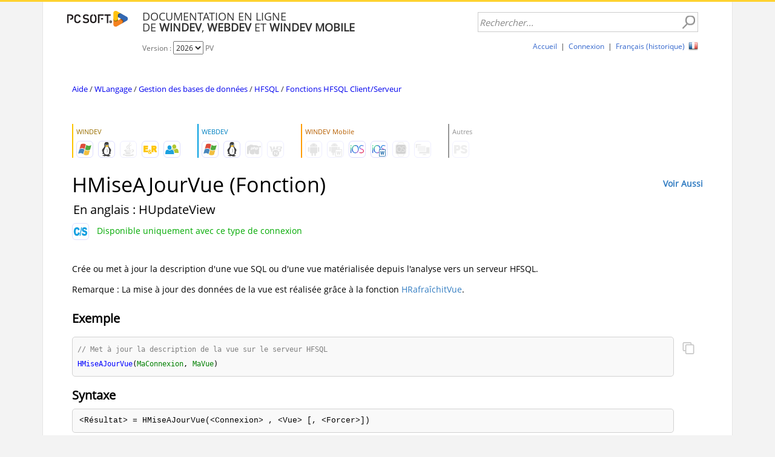

--- FILE ---
content_type: text/html; charset=utf-8
request_url: https://aide.pcsoft.fr/fr-FR/?1000021520&name=hmiseajourvue_fonction
body_size: 43852
content:
<!DOCTYPE html>
<!-- PAGE_INDEX 03/12/2025 10:35 WEBDEV 31 31.0.118.3 -->
<html lang="fr" class="htmlstd html5">
	<head>
		<meta http-equiv="Content-Type" content="text/html; charset=UTF-8">
		<title>HMiseAJourVue (Fonction) - PC SOFT - Documentation en ligne</title>
		<meta name="generator" content="WEBDEV">
		<meta name="viewport" content=",initial-scale=1">
		<meta name="viewport" content=",initial-scale=1">
		<meta name="Description" lang="fr" content="HMiseAJourVue (Fonction) - Crée ou met à jour la description d'une vue SQL ou d'une vue matérialisée depuis l'analyse vers un serveur HFSQL.">
		<meta name="keywords" lang="fr" content="HMiseAJourVue (Fonction), Client/Serveur:Créer une vue (WLangage), HMiseAJourVue, Mettre à jour une vue sur un serveur, Vue matérialisée:Créer sur un serveur, Vue SQL:Créer sur un serveur, Aide,WINDEV,WEBDEV,WINDEV Mobile,PC SOFT,Documentation,WLangage,Programmation,Développement,Programmation WINDEV,Programmation WLangage">
<style type="text/css">html body{font-family:'Open Sans','Segoe UI',Arial,Helvetica,sans-serif}body{overflow-y:scroll}.ui-autocomplete{font-family:'Open Sans','Segoe UI',Arial,Helvetica,sans-serif!important;font-size:11pt!important;font-weight:Normal!important}ul.ui-autocomplete{max-width:400px}.ui-widget-content .ui-state-active{background-color:#c9e1e3!important;color:inherit!important;text-decoration:none!important}</style><link rel="stylesheet" type="text/css" href="https://aide.pcsoft.fr/ext/css/doc.css?94ccb590"> <link title="PC SOFT - Aide en ligne" rel="search" type="application/opensearchdescription+xml" href="https://aide.pcsoft.fr/fr-FR/services/service.awp?opensearch"> <link rel="alternate" type="application/rss+xml" title="PC SOFT - Annotations des développeurs" href="https://aide.pcsoft.fr/fr-FR/services/service.awp?rss">
<link rel="alternate" type="application/rss+xml" title="PC SOFT - Quoi de neuf dans l'aide en ligne ?" href="https://aide.pcsoft.fr/fr-FR/services/service.awp?whatsnew"> <script>
    window.dataLayer = window.dataLayer || [];
    function gtag() { dataLayer.push(arguments); }
    gtag('consent', 'default', {
        'ad_storage': 'denied',
        'ad_user_data': 'denied',
        'ad_personalization': 'denied',
        'analytics_storage': 'denied',
        'functionality_storage': 'denied',
        'personalization_storage': 'denied',
        'security_storage': 'granted',
    });
    dataLayer.push({'gtm.start': new Date().getTime(), 'event': 'gtm.js'});
</script>

<!-- Google Tag Manager -->
<script>(function(w,d,s,l,i){w[l]=w[l]||[];w[l].push({'gtm.start':
          new Date().getTime(),event:'gtm.js'});var f=d.getElementsByTagName(s)[0],
        j=d.createElement(s),dl=l!='dataLayer'?'&l='+l:'';j.async=true;j.src=
        'https://www.googletagmanager.com/gtm.js?id='+i+dl;f.parentNode.insertBefore(j,f);
})(window,document,'script','dataLayer','GTM-NW98W6QC');</script>
<!-- End Google Tag Manager --> <script
  src="https://browser.sentry-cdn.com/7.55.0/bundle.tracing.min.js"
  integrity="sha384-kDfd+uBpwOJbmkm62Md9sKcrMtPVHB0/O41qrxGIvBOezxQNiVhRLbCTiIhxWZyC"
  crossorigin="anonymous"
></script> <meta itemprop="keywords" content="Client/Serveur, HMiseAJourVue, Mettre à jour une vue sur un serveur, Vue matérialisée, Vue SQL, Aide,WINDEV,WEBDEV,WINDEV Mobile,PC SOFT,Documentation,WLangage,Programmation,Développement,Programmation WINDEV,Programmation WLangage"/>
 <meta property="og:title" content="HMiseAJourVue (Fonction)" />
<meta property="og:type" content="article" />
<meta property="og:site_name" content="Documentation en ligne PC SOFT" />
<meta property="og:description" content="HUpdateView" />
<meta property="og:url" content="https://aide.pcsoft.fr/fr-FR/1000021520" />
<meta property="og:email" content="info@pcsoft.fr" />
<meta property="og:phone_number" content="+33-4-67-032-032" />
<style type="text/css">.ui-tooltip-content{font-family:'Open Sans','Segoe UI',Arial,Helvetica,sans-serif !important;font-size:11px !important}.ui-tooltip{background:#ffffe8 !important; max-width: 500px !important}blockquote{margin: 1em 40px !important}#dwwZONE_MDL_HEADER_SEARCH{float: right; margin-right: 16px;}#dwwZONE_MDL_HEADER_TITRE{margin-left: 16px;}#ZONE_MDL_CONTENT{max-width: 1090px; margin: auto; width: 100%; table-layout: fixed}@media screen and (max-width: 1060px) { #ZONE_MDL_CELL_PAGE{border: none !important}@media screen and (max-width: 1060px) { #ZONE_MDL_AD{border: none !important; display: none}#dwwPOPUP_LANG{box-shadow:0 2px 4px rgba(0,0,0,0.2)}#IMG_MDL_AVATAR{display:none!important;_display:none!important}#c_avatar{display:none!important;_display:none!important}.SMP_CAT_1{color: #337dc2}.SMP_CAT_2{color: #337dc2}.SMP_CAT_3{color: #337dc2}.SMP_CAT_4{color: #337dc2}.SMP_CAT_5{color: #337dc2}</style>
		<link rel="shortcut icon" type="image/x-icon" href="../ext/favicon.ico">
		<style type="text/css">.wblien,.wblienHorsZTR {border:0;background:transparent;padding:0;text-align:center;box-shadow:none;_line-height:normal;-webkit-box-decoration-break: clone;box-decoration-break: clone; color:#337dc2;}.wblienHorsZTR {border:0 !important;background:transparent !important;outline-width:0 !important;} .wblienHorsZTR:not([class^=l-]) {box-shadow: none !important;}a:active{ color:#265989;}a:visited:not(.btn_as_link):not(.wblienHorsZTR){ color:#265989;}*::-moz-selection{color:#FFFFFF;background-color:#3366CC;}::selection{color:#FFFFFF;background-color:#3366CC;}</style>
		<link rel="stylesheet" type="text/css" href="res/standard.css?1000199de580d">
		<link rel="stylesheet" type="text/css" href="res/static.css?10002cd81029f">
		<link rel="stylesheet" type="text/css" href="PCSDOC2K14BlueVolution.css?1000087dc9438">
		<link rel="stylesheet" type="text/css" href="palette-PCSDOC2K14.css?10000d659ce0d">
		<link rel="stylesheet" type="text/css" href="palette-BlueVolution.css?10000b87bb4d7">
		<style id="wbStyleLink-PAGE_INDEX"></style>
		<link rel="stylesheet" type="text/css" href="PAGE_INDEX_style.css?10000bcfb1fd6">
		<style type="text/css">
a {text-decoration:none;}
a:hover {text-decoration:underline;}
body{ position:relative;line-height:normal;height:100%;width:100%;margin:0; color:#333333;} body {}
body.wbSurvol, body:hover {}
.bodyy.wbFocus,bodyy:focus {}
.bodyyy.wbActif,.bodyyy:active {}
.bodyyy:link {}
.bodyyy:visited {}
.bodyyy:first-child {}
.bodyyy:first-letter {}
.bodyyy:first-line {}
.bodyyy.wbSaisieNonVide,.bodyyy.wbSaisieNonVide {}
.bodyyy.wbChecked,.bodyyy:checked {}
.htmlstd .bodyyy.wbgrise,.wbgrise .bodyyy,.bodyyy[disabled] {}
html,body {background-color:#f3f3f3;position:relative;}#page {border-top-width:0;border-top:3px solid #FED22F;border-top-right-radius:0 0;}
#page {position:relative;}
html, form {height:100%;}.l-25 {background-image:url(res/01030305_20f67b0c_wwcb1.png);}
#POPUP_LANG,#bzPOPUP_LANG {border-style:solid;border-width:1px;border-color:#cccccc;border-collapse:collapse;empty-cells:show;border-spacing:0;}
#con-ZR_MDL_LANGUE {cursor:pointer;}
</style>

		<style type="text/css" id="rgs-ZR_MDL_LANGUE-1">#zrl_1_LIB_MDL_LANGUE,#tzzrl_1_LIB_MDL_LANGUE,#bzzrl_1_LIB_MDL_LANGUE {vertical-align:middle;background: none; border: none;}
.padding#zrl_1_LIB_MDL_LANGUE,.webdevclass-riche #zrl_1_LIB_MDL_LANGUE,.webdevclass-riche#zrl_1_LIB_MDL_LANGUE,.padding#tzzrl_1_LIB_MDL_LANGUE,.webdevclass-riche #tzzrl_1_LIB_MDL_LANGUE,.webdevclass-riche#tzzrl_1_LIB_MDL_LANGUE,.padding#bzzrl_1_LIB_MDL_LANGUE,.webdevclass-riche #bzzrl_1_LIB_MDL_LANGUE,.webdevclass-riche#bzzrl_1_LIB_MDL_LANGUE {padding-top:4px;padding-right:4px;padding-left:4px;}

.dzIMG_MDL_LANG {width:16px;height:16px;;overflow-x:hidden;;overflow-y:hidden;position:static;}
</style>
		<style type="text/css" id="rgs-ZR_MDL_LANGUE-2">#zrl_2_LIB_MDL_LANGUE,#tzzrl_2_LIB_MDL_LANGUE,#bzzrl_2_LIB_MDL_LANGUE {vertical-align:middle;background: none; border: none;}
.padding#zrl_2_LIB_MDL_LANGUE,.webdevclass-riche #zrl_2_LIB_MDL_LANGUE,.webdevclass-riche#zrl_2_LIB_MDL_LANGUE,.padding#tzzrl_2_LIB_MDL_LANGUE,.webdevclass-riche #tzzrl_2_LIB_MDL_LANGUE,.webdevclass-riche#tzzrl_2_LIB_MDL_LANGUE,.padding#bzzrl_2_LIB_MDL_LANGUE,.webdevclass-riche #bzzrl_2_LIB_MDL_LANGUE,.webdevclass-riche#bzzrl_2_LIB_MDL_LANGUE {padding-top:4px;padding-right:4px;padding-left:4px;}

.dzIMG_MDL_LANG {width:16px;height:16px;;overflow-x:hidden;;overflow-y:hidden;position:static;}
</style>
		<style type="text/css" id="rgs-ZR_MDL_LANGUE-3">#zrl_3_LIB_MDL_LANGUE,#tzzrl_3_LIB_MDL_LANGUE,#bzzrl_3_LIB_MDL_LANGUE {vertical-align:middle;background: none; border: none;}
.padding#zrl_3_LIB_MDL_LANGUE,.webdevclass-riche #zrl_3_LIB_MDL_LANGUE,.webdevclass-riche#zrl_3_LIB_MDL_LANGUE,.padding#tzzrl_3_LIB_MDL_LANGUE,.webdevclass-riche #tzzrl_3_LIB_MDL_LANGUE,.webdevclass-riche#tzzrl_3_LIB_MDL_LANGUE,.padding#bzzrl_3_LIB_MDL_LANGUE,.webdevclass-riche #bzzrl_3_LIB_MDL_LANGUE,.webdevclass-riche#bzzrl_3_LIB_MDL_LANGUE {padding-top:4px;padding-right:4px;padding-left:4px;}

.dzIMG_MDL_LANG {width:16px;height:16px;;overflow-x:hidden;;overflow-y:hidden;position:static;}
</style>
		<style type="text/css" id="rgs-ZR_MDL_LANGUE-4">#zrl_4_LIB_MDL_LANGUE,#tzzrl_4_LIB_MDL_LANGUE,#bzzrl_4_LIB_MDL_LANGUE {vertical-align:middle;background: none; border: none;}
.padding#zrl_4_LIB_MDL_LANGUE,.webdevclass-riche #zrl_4_LIB_MDL_LANGUE,.webdevclass-riche#zrl_4_LIB_MDL_LANGUE,.padding#tzzrl_4_LIB_MDL_LANGUE,.webdevclass-riche #tzzrl_4_LIB_MDL_LANGUE,.webdevclass-riche#tzzrl_4_LIB_MDL_LANGUE,.padding#bzzrl_4_LIB_MDL_LANGUE,.webdevclass-riche #bzzrl_4_LIB_MDL_LANGUE,.webdevclass-riche#bzzrl_4_LIB_MDL_LANGUE {padding-top:4px;padding-right:4px;padding-left:4px;}

.dzIMG_MDL_LANG {width:16px;height:16px;;overflow-x:hidden;;overflow-y:hidden;position:static;}
</style>
		<style type="text/css" id="rgs-ZR_MDL_LANGUE-5">#zrl_5_LIB_MDL_LANGUE,#tzzrl_5_LIB_MDL_LANGUE,#bzzrl_5_LIB_MDL_LANGUE {vertical-align:middle;background: none; border: none;}
.padding#zrl_5_LIB_MDL_LANGUE,.webdevclass-riche #zrl_5_LIB_MDL_LANGUE,.webdevclass-riche#zrl_5_LIB_MDL_LANGUE,.padding#tzzrl_5_LIB_MDL_LANGUE,.webdevclass-riche #tzzrl_5_LIB_MDL_LANGUE,.webdevclass-riche#tzzrl_5_LIB_MDL_LANGUE,.padding#bzzrl_5_LIB_MDL_LANGUE,.webdevclass-riche #bzzrl_5_LIB_MDL_LANGUE,.webdevclass-riche#bzzrl_5_LIB_MDL_LANGUE {padding-top:4px;padding-right:4px;padding-left:4px;}

.dzIMG_MDL_LANG {width:16px;height:16px;;overflow-x:hidden;;overflow-y:hidden;position:static;}
</style>
		<style type="text/css" id="rgs-ZR_MDL_LANGUE-6">#zrl_6_LIB_MDL_LANGUE,#tzzrl_6_LIB_MDL_LANGUE,#bzzrl_6_LIB_MDL_LANGUE {vertical-align:middle;background: none; border: none;}
.padding#zrl_6_LIB_MDL_LANGUE,.webdevclass-riche #zrl_6_LIB_MDL_LANGUE,.webdevclass-riche#zrl_6_LIB_MDL_LANGUE,.padding#tzzrl_6_LIB_MDL_LANGUE,.webdevclass-riche #tzzrl_6_LIB_MDL_LANGUE,.webdevclass-riche#tzzrl_6_LIB_MDL_LANGUE,.padding#bzzrl_6_LIB_MDL_LANGUE,.webdevclass-riche #bzzrl_6_LIB_MDL_LANGUE,.webdevclass-riche#bzzrl_6_LIB_MDL_LANGUE {padding-top:4px;padding-right:4px;padding-left:4px;}

.dzIMG_MDL_LANG {width:16px;height:16px;;overflow-x:hidden;;overflow-y:hidden;position:static;}
</style>

		<style type="text/css">#LIEN_ANNULER_LOGIN,#tzLIEN_ANNULER_LOGIN {font-size:9pt;text-align:center;vertical-align:middle;}
#ZTR_DOC_HEADER_VALIDATION,#tzZTR_DOC_HEADER_VALIDATION {font-family:'Open Sans', 'Segoe UI', Arial, Helvetica, sans-serif;font-size:9pt;color:#333333;}
.padding#ZTR_DOC_HEADER_VALIDATION,.webdevclass-riche #ZTR_DOC_HEADER_VALIDATION,.webdevclass-riche#ZTR_DOC_HEADER_VALIDATION,.padding#tzZTR_DOC_HEADER_VALIDATION,.webdevclass-riche #tzZTR_DOC_HEADER_VALIDATION,.webdevclass-riche#tzZTR_DOC_HEADER_VALIDATION {padding-top:16px;padding-right:24px;padding-left:24px;}
#ZTR_DOC_HEADER_VALIDATION.wbSurvol,#tzZTR_DOC_HEADER_VALIDATION.wbSurvol,#ZTR_DOC_HEADER_VALIDATION:hover,#tzZTR_DOC_HEADER_VALIDATION:hover {color:#333333;}
#ZTR_DOC_HEADER_VALIDATION.wbActif,#tzZTR_DOC_HEADER_VALIDATION.wbActif,#ZTR_DOC_HEADER_VALIDATION:active,#tzZTR_DOC_HEADER_VALIDATION:active {color:#333333;}
#ZTR_DOC_HEADER_VALIDATION:link,#tzZTR_DOC_HEADER_VALIDATION:link {color:#333333;}
#ZTR_DOC_HEADER_VALIDATION:visited,#tzZTR_DOC_HEADER_VALIDATION:visited {color:#333333;}
#LIEN_REDIRECT_ORIGINE,#tzLIEN_REDIRECT_ORIGINE,#LIEN_REDIRECT_ORIGINE {}
#ZTR_DOC_HEADER_UPDATED_UPPER_VERSION,#tzZTR_DOC_HEADER_UPDATED_UPPER_VERSION {font-family:'Open Sans', 'Segoe UI', Arial, Helvetica, sans-serif;font-size:9pt;color:#333333;}
.padding#ZTR_DOC_HEADER_UPDATED_UPPER_VERSION,.webdevclass-riche #ZTR_DOC_HEADER_UPDATED_UPPER_VERSION,.webdevclass-riche#ZTR_DOC_HEADER_UPDATED_UPPER_VERSION,.padding#tzZTR_DOC_HEADER_UPDATED_UPPER_VERSION,.webdevclass-riche #tzZTR_DOC_HEADER_UPDATED_UPPER_VERSION,.webdevclass-riche#tzZTR_DOC_HEADER_UPDATED_UPPER_VERSION {padding-top:16px;padding-right:24px;padding-left:24px;}
#ZTR_DOC_HEADER_UPDATED_UPPER_VERSION.wbSurvol,#tzZTR_DOC_HEADER_UPDATED_UPPER_VERSION.wbSurvol,#ZTR_DOC_HEADER_UPDATED_UPPER_VERSION:hover,#tzZTR_DOC_HEADER_UPDATED_UPPER_VERSION:hover {color:#333333;}
#ZTR_DOC_HEADER_UPDATED_UPPER_VERSION.wbActif,#tzZTR_DOC_HEADER_UPDATED_UPPER_VERSION.wbActif,#ZTR_DOC_HEADER_UPDATED_UPPER_VERSION:active,#tzZTR_DOC_HEADER_UPDATED_UPPER_VERSION:active {color:#333333;}
#ZTR_DOC_HEADER_UPDATED_UPPER_VERSION:link,#tzZTR_DOC_HEADER_UPDATED_UPPER_VERSION:link {color:#333333;}
#ZTR_DOC_HEADER_UPDATED_UPPER_VERSION:visited,#tzZTR_DOC_HEADER_UPDATED_UPPER_VERSION:visited {color:#333333;}
.l-57 {}
.htmlstd .padding.l-57,.htmlstd .webdevclass-riche .l-57,.htmlstd .webdevclass-riche.l-57 {padding-top:16px;padding-bottom:16px;padding-left:0;}
.htmlstd .padding.CELL-SITEMAP1-sty10001,.htmlstd .webdevclass-riche .CELL-SITEMAP1-sty10001,.htmlstd .webdevclass-riche.CELL-SITEMAP1-sty10001 {padding-top:16px;padding-bottom:16px;padding-left:0;}
#ZTR_DOC_HEADER_EDITION_INTERNE,#tzZTR_DOC_HEADER_EDITION_INTERNE {float:right;}
.l-56 {}
.l-35 {}
.l-35.wbSurvol,.l-35:hover {}
.l-35.wbFocus,.l-35:focus {}
.l-35.wbActif,.l-35:active {}
.l-35:link {}
.l-35:visited {}
.l-35:first-child {}
.l-35:first-letter {}
.l-35:first-line {}
.l-35.wbSaisieNonVide,.l-35.wbSaisieNonVide {}
.l-35.wbChecked,.l-35:checked {}
.htmlstd .l-35.wbgrise,.wbgrise .l-35,.l-35[disabled] {}
</style>

		<style type="text/css" id="rgs-ZR_COMMENTAIRES-1">.l-105 {}
.l-105.wbSurvol,.l-105:hover {}
.l-105.wbFocus,.l-105:focus {}
.l-105.wbActif,.l-105:active {}
.l-105:link {}
.l-105:visited {}
.l-105:first-child {}
.l-105:first-letter {}
.l-105:first-line {}
.l-105.wbSaisieNonVide,.l-105.wbSaisieNonVide {}
.l-105.wbChecked,.l-105:checked {}
.htmlstd .l-105.wbgrise,.wbgrise .l-105,.l-105[disabled] {}
#zrl_1_ZONE_COM_AUTEUR,#bzzrl_1_ZONE_COM_AUTEUR {border-top:none;border-right:none;border-bottom:solid 1px #d3d3d3;border-left:none;border-collapse:collapse;empty-cells:show;border-spacing:0;}
.padding#tzzrl_1_LIB_TITRE,.webdevclass-riche #tzzrl_1_LIB_TITRE,.webdevclass-riche#tzzrl_1_LIB_TITRE,.padding#tzzrl_1_LIB_TITRE,.webdevclass-riche #tzzrl_1_LIB_TITRE,.webdevclass-riche#tzzrl_1_LIB_TITRE {padding-left:8px;}
.padding#tzzrl_1_LIB_TEXTE,.webdevclass-riche #tzzrl_1_LIB_TEXTE,.webdevclass-riche#tzzrl_1_LIB_TEXTE,.padding#tzzrl_1_LIB_TEXTE,.webdevclass-riche #tzzrl_1_LIB_TEXTE,.webdevclass-riche#tzzrl_1_LIB_TEXTE {padding-bottom:8px;padding-left:8px;}
.l-109 {}
.l-109.wbSurvol,.l-109:hover {}
.l-109.wbFocus,.l-109:focus {}
.l-109.wbActif,.l-109:active {}
.l-109:link {}
.l-109:visited {}
.l-109:first-child {}
.l-109:first-letter {}
.l-109:first-line {}
.l-109.wbSaisieNonVide,.l-109.wbSaisieNonVide {}
.l-109.wbChecked,.l-109:checked {}
.htmlstd .l-109.wbgrise,.wbgrise .l-109,.l-109[disabled] {}
.l-110 {}
.l-110.wbSurvol,.l-110:hover {}
.l-110.wbFocus,.l-110:focus {}
.l-110.wbActif,.l-110:active {}
.l-110:link {}
.l-110:visited {}
.l-110:first-child {}
.l-110:first-letter {}
.l-110:first-line {}
.l-110.wbSaisieNonVide,.l-110.wbSaisieNonVide {}
.l-110.wbChecked,.l-110:checked {}
.htmlstd .l-110.wbgrise,.wbgrise .l-110,.l-110[disabled] {}
#tzIMG_AVATAR,#bzzrl_1_IMG_AVATAR {border-style:solid;border-width:1px;border-color:#e0e0e0;border-collapse:collapse;empty-cells:show;border-spacing:0;}
.l-111 {}
.l-111.wbSurvol,.l-111:hover {}
.l-111.wbFocus,.l-111:focus {}
.l-111.wbActif,.l-111:active {}
.l-111:link {}
.l-111:visited {}
.l-111:first-child {}
.l-111:first-letter {}
.l-111:first-line {}
.l-111.wbSaisieNonVide,.l-111.wbSaisieNonVide {}
.l-111.wbChecked,.l-111:checked {}
.htmlstd .l-111.wbgrise,.wbgrise .l-111,.l-111[disabled] {}

.dzIMG_EDIT {width:16px;height:16px;;overflow-x:hidden;;overflow-y:hidden;position:static;}

.dzIMG_COMMENT_DELETE {width:16px;height:16px;;overflow-x:hidden;;overflow-y:hidden;position:static;}
</style>

		<style type="text/css">.l-67 {background-color:#FFFFFF;}
.ZONE-COMMUNITY-sty10001 {background-color:#FFFFFF;}
.l-116 {}
.l-116.wbSurvol,.l-116:hover {}
.l-116.wbFocus,.l-116:focus {}
.l-116.wbActif,.l-116:active {}
.l-116:link {}
.l-116:visited {}
.l-116:first-child {}
.l-116:first-letter {}
.l-116:first-line {}
.l-116.wbSaisieNonVide,.l-116.wbSaisieNonVide {}
.l-116.wbChecked,.l-116:checked {}
.htmlstd .l-116.wbgrise,.wbgrise .l-116,.l-116[disabled] {}
#ZTR_DOC_INFOS,#tzZTR_DOC_INFOS {color:#888888;}
.padding#ZTR_DOC_INFOS,.webdevclass-riche #ZTR_DOC_INFOS,.webdevclass-riche#ZTR_DOC_INFOS,.padding#tzZTR_DOC_INFOS,.webdevclass-riche #tzZTR_DOC_INFOS,.webdevclass-riche#tzZTR_DOC_INFOS {padding:8px 16px 8px 0;}
.l-119 {}
.l-119.wbSurvol,.l-119:hover {}
.l-119.wbFocus,.l-119:focus {}
.l-119.wbActif,.l-119:active {}
.l-119:link {}
.l-119:visited {}
.l-119:first-child {}
.l-119:first-letter {}
.l-119:first-line {}
.l-119.wbSaisieNonVide,.l-119.wbSaisieNonVide {}
.l-119.wbChecked,.l-119:checked {}
.htmlstd .l-119.wbgrise,.wbgrise .l-119,.l-119[disabled] {}
.l-67 {background-color:#FFFFFF;}
.ZONE-INFOS-sty10001 {background-color:#FFFFFF;}
.l-121 {}
.htmlstd .padding.l-121,.htmlstd .webdevclass-riche .l-121,.htmlstd .webdevclass-riche.l-121 {padding-right:24px;}
.htmlstd .padding.CELL-PUB-ABONNEMENT-sty10001,.htmlstd .webdevclass-riche .CELL-PUB-ABONNEMENT-sty10001,.htmlstd .webdevclass-riche.CELL-PUB-ABONNEMENT-sty10001 {padding-right:24px;}
.l-34 {}
#ZONE_MDL_FOOTER,#bzZONE_MDL_FOOTER {border-top:solid 1px #d3d3d3;border-right:none;border-bottom:none;border-left:none;border-collapse:collapse;empty-cells:show;border-spacing:0;}
#ZTR_MDL_FOOTER,#tzZTR_MDL_FOOTER {text-align:center;}
.l-127 {}
#ZTR_MDL_TITRE,#tzZTR_MDL_TITRE {font-size:13.5pt;}
.padding#ZTR_MDL_TITRE,.webdevclass-riche #ZTR_MDL_TITRE,.webdevclass-riche#ZTR_MDL_TITRE,.padding#tzZTR_MDL_TITRE,.webdevclass-riche #tzZTR_MDL_TITRE,.webdevclass-riche#tzZTR_MDL_TITRE {padding-top:15px;padding-left:24px;}
.l-131 {}
#SAI_MDL_RECHERCHE {font-size:11pt;text-align:left;border-left:1px solid #CCCCCC;border-top:1px solid #CCCCCC;border-right:1px solid #CCCCCC;border-bottom:1px solid #CCCCCC;}
.padding#SAI_MDL_RECHERCHE,.webdevclass-riche #SAI_MDL_RECHERCHE,.webdevclass-riche#SAI_MDL_RECHERCHE {padding:1px 26px 1px 2px;}
#ZTR_MDL_OUTILS,#tzZTR_MDL_OUTILS {text-align:right;}
#LIEN_MDL_LANGUE,#LIEN_MDL_LANGUE {cursor:pointer;}
#BTN_LOGOUT,#tzBTN_LOGOUT,#bzBTN_LOGOUT {border-style:solid;border-width:1px;border-color:#d9d9d9;border-collapse:collapse;empty-cells:show;border-spacing:0;}
.l-134 {float: right}
.ZONE-MDL-HEADER-SEARCH-sty10001 {float: right}
.l-130 {}
.l-33 {background-color:#FFFFFF;border-right-width:0;border-left-width:0;border-left:1px solid #E5E5E5;border-right:1px solid #E5E5E5;}
.ZONE-MDL-CELL-PAGE-sty10001 {background-color:#FFFFFF;border-right-width:0;border-left-width:0;border-left:1px solid #E5E5E5;border-right:1px solid #E5E5E5;}
#SAI_TITRE {font-size:11pt;border-left:1px solid #D3D3D3;border-top:1px solid #D3D3D3;border-right:1px solid #D3D3D3;border-bottom:1px solid #D3D3D3;}
#lzSAI_TITRE,#lztzSAI_TITRE {font-size:11pt;}
#SAI_MESSAGE {font-size:11pt;border-left:1px solid #D3D3D3;border-top:1px solid #D3D3D3;border-right:1px solid #D3D3D3;border-bottom:1px solid #D3D3D3;}
.l-143 {}
.l-143.wbSurvol,.l-143:hover {}
.l-143.wbFocus,.l-143:focus {}
.l-143.wbActif,.l-143:active {}
.l-143:link {}
.l-143:visited {}
.l-143:first-child {}
.l-143:first-letter {}
.l-143:first-line {}
.l-143.wbSaisieNonVide,.l-143.wbSaisieNonVide {}
.l-143.wbChecked,.l-143:checked {}
.htmlstd .l-143.wbgrise,.wbgrise .l-143,.l-143[disabled] {}
#ZTR_LICENSE,#tzZTR_LICENSE {font-size:10pt;}
.l-145 {}
.l-145.wbSurvol,.l-145:hover {}
.l-145.wbFocus,.l-145:focus {}
.l-145.wbActif,.l-145:active {}
.l-145:link {}
.l-145:visited {}
.l-145:first-child {}
.l-145:first-letter {}
.l-145:first-line {}
.l-145.wbSaisieNonVide,.l-145.wbSaisieNonVide {}
.l-145.wbChecked,.l-145:checked {}
.htmlstd .l-145.wbgrise,.wbgrise .l-145,.l-145[disabled] {}
.l-149 {}
.l-149.wbSurvol,.l-149:hover {}
.l-149.wbFocus,.l-149:focus {}
.l-149.wbActif,.l-149:active {}
.l-149:link {}
.l-149:visited {}
.l-149:first-child {}
.l-149:first-letter {}
.l-149:first-line {}
.l-149.wbSaisieNonVide,.l-149.wbSaisieNonVide {}
.l-149.wbChecked,.l-149:checked {}
.htmlstd .l-149.wbgrise,.wbgrise .l-149,.l-149[disabled] {}
.l-144 {}
.l-144.wbSurvol,.l-144:hover {}
.l-144.wbFocus,.l-144:focus {}
.l-144.wbActif,.l-144:active {}
.l-144:link {}
.l-144:visited {}
.l-144:first-child {}
.l-144:first-letter {}
.l-144:first-line {}
.l-144.wbSaisieNonVide,.l-144.wbSaisieNonVide {}
.l-144.wbChecked,.l-144:checked {}
.htmlstd .l-144.wbgrise,.wbgrise .l-144,.l-144[disabled] {}
.wbplanche{background-repeat:repeat;background-position:0% 0%;background-attachment:scroll;background-size:auto auto;background-origin:padding-box;}.wbplancheLibInc{_font-size:1px;}
</style>
		<style id="wbStyleTag-PAGE_INDEX"></style>
	</head>
	<body onmousedown="clWDUtil.pfGetTraitement('PAGE_INDEX',5,void 0)(event); " onkeypress="clWDUtil.pfGetTraitement('PAGE_INDEX',3,void 0)(event); " onload=";clWDUtil.pfGetTraitement('PAGE_INDEX',15,void 0)(event); " onunload="clWDUtil.pfGetTraitement('PAGE_INDEX',16,'_COM')(event); ">
		<div id="fb-root"></div>
		<script>
(function(d, s, id) {var js, fjs = d.getElementsByTagName(s)[0];if (d.getElementById(id)) return;js = d.createElement(s); js.id = id;js.src = "//connect.facebook.net/fr_FR/all.js#xfbml=1";fjs.parentNode.insertBefore(js, fjs);}(document, 'script', 'facebook-jssdk'));
</script>
		<form name="PAGE_INDEX" action="?1000021520&amp;name=hmiseajourvue_fonction&amp;AWPID7E6FD455=8DCC74D7D1034CE3502BF95DF2FF266D53729F03" target="_self" method="post">
			<div class="h-0">
				<input type="hidden" name="WD_JSON_PROPRIETE_" value="{&quot;m_oProprietesSecurisees&quot;:{}}"/>
				<input type="hidden" name="WD_BUTTON_CLICK_" value="BTN_MDL_SEARCH">
				<input type="hidden" name="WD_ACTION_" value="">
			</div>

			<table style="width:100.00%;height:100.00%">
	
				<tr style="height:100.00%">
		
					<td style="width:100.00%">
						<div  id="page" class="clearfix pos1" data-window-width="1090" data-window-height="1393" data-width="1090" data-height="1393">
			
							<table style="height:100%;margin:0 auto;">
				
								<tr style="height:100%">
					
									<td>
						
										<table style="height:100.00%">
							
											<tr style="height:100.00%">
								
												<td>
													<table style="border-collapse:separate;height:100%;" id="ZONE_MDL_CELL_PAGE" class="wbPlanConteneur wbPlanDeZONE_MDL_CELL_PAGE l-33 ZONE-MDL-CELL-PAGE-sty10001 padding">
														<tr>
															<td>
									
																<table style="height:100.00%">
										
																	<tr style="height:100.00%">
											
																		<td style="width:100.00%">
												
																			<table style="width:100.00%;height:100.00%">
													
																				<tr style="height:100%">
														
																					<td style="width:24px;min-width:24px">
															
																						<div style="height:100%;min-width:24px;width:auto !important;width:24px;" class="lh0">
															
															</div>
														
														
																					</td>
														
																					<td style="width:100.00%">
															
																						<table style="width:100.00%;height:100.00%">
																
																							<tr style="height:107px">
																	
																								<td style="width:100.00%">
																		
																									<table style="width:100.00%;height:107px">
																			
																										<tr style="height:107px">
																				
																											<td style="width:100.00%">
	
																												<header  class="pos2">
																													<table style=" width:100%; height:107px;" id="ZONE_MDL_HEADER" class="l-130 ZONE-MDL-HEADER-sty10001 padding">
																														<tr>
																															<td>
																																<div id="dwwZONE_MDL_HEADER_TITRE" class="DivCellRel" style="min-height:0;max-height:none;min-width:0;max-width:none;">
																																	<table style=" height:107px;" id="ZONE_MDL_HEADER_TITRE" class="l-131 ZONE-MDL-HEADER-TITRE-sty10001 padding">
																																		<tr>
																																			<td>
																																				<div id="dwwMAP_MDL_LOGO_PCSOFT" class="DivCellRel" style="min-height:0;max-height:none;min-width:0;max-width:none;">
																																					<a href="//www.pcsoft.fr" target="_self">
																																						<img src="../ext/ui/LOGO_PCSOFT_TRI_2016-100x26.png" alt="PC SOFT" id="MAP_MDL_LOGO_PCSOFT" class="l-133 padding" style="display:block;border:0;" title="PC SOFT - http://www.pcsoft.fr">
																																					</a>
																																				</div>
																																				<div id="dwwZTR_MDL_TITRE" class="DivCellRel" style="min-height:0;max-height:none;min-width:0;max-width:none;">
																																					<table>
																																						<tr>
																																							<td id="ZTR_MDL_TITRE" class="Texte padding webdevclass-riche"><p style="line-height: 13.5pt;">DOCUMENTATION EN LIGNE<br>DE&nbsp;<strong>WINDEV</strong>,&nbsp;<strong>WEBDEV</strong>&nbsp;ET&nbsp;<strong>WINDEV MOBILE</strong></p><p class="Texte" style="color: #6f6f6f; white-space: pre-line; padding-top: 14px; line-height: 11pt"><label for="verdisp">Version : </label><select name="verdisp" id="verdisp" size="1" class="padding" onchange="SetVerDisp(this);" style="height: 22px; margin-bottom: 4px"><option value="240">24</option><option value="250">25</option><option value="260">26</option><option value="270">27</option><option value="280">28</option><option value="290">2024</option><option value="300">2025</option><option selected value="310" style="background-color: #edff80">2026</option></select>  PV</p></td>
																																						</tr>
																																					</table>
																																				</div>
																																			</td>
																																		</tr>
																																	</table>
																																</div>
																																<div id="dwwZONE_MDL_HEADER_SEARCH" class="DivCellRel" style="min-height:0;max-height:none;min-width:0;max-width:none;">
																																	<table style="position:relative;" id="ZONE_MDL_HEADER_SEARCH" class="l-134 ZONE-MDL-HEADER-SEARCH-sty10001 padding">
																																		<tr>
																																			<td>
																																				<table style="position:relative;width:100%;height:100%;">
	
																																					<tr style="height:100%">
		
																																						<td>
			
																																							<table style="height:100%;margin:0 0 0 auto;">
				
																																								<tr style="height:100%">
					
																																									<td>
		
																																										<div  class="pos3">
			
																																											<div  class="pos4">
				
																																												<div  class="pos5">
					
																																													<div  class="pos6">
																																														<table style=" width:364px;border-spacing:0;height:33px;border-collapse:separate;border:0;outline:none;" id="bzSAI_MDL_RECHERCHE">
																																															<tr>
																																																<td style="border:none;" id="tzSAI_MDL_RECHERCHE" class="valignmiddle">
																																																	<input TYPE="search" SIZE="36" NAME="SAI_MDL_RECHERCHE" VALUE="" onkeyup="clWDUtil.pfGetTraitement('SAI_MDL_RECHERCHE',4,void 0)(event); " id="SAI_MDL_RECHERCHE" class="Texte SAI_MDL_RECHERCHE wbAutocomplete SAI_MDL_RECHERCHE padding webdevclass-riche" tabindex="-1" placeholder="Rechercher..." data-wb-saisie-masque="{&quot;eTypeSaisie&quot;:0,&quot;clMasqueSaisie&quot;:&quot;0&quot;,&quot;bDuree&quot;:false,&quot;nTailleMax&quot;:0,&quot;clSymboleMonetaireFenetre&quot;:&quot;€&quot;,&quot;dBorneMin&quot;:0,&quot;dBorneMax&quot;:100,&quot;dPas&quot;:1,&quot;bSaisieMultiple&quot;:false}" autocomplete="off">
																																																</td>
																																															</tr>
																																														</table>
					
																																													</div>
				
																																												</div>
				
																																												<div  class="pos7">
					
																																													<div  class="pos8">
						
																																														<div  class="pos9">						</div>
					
																																													</div>
					
																																													<div  class="pos10">
						
																																														<div  class="pos11">
																																															<input type="hidden" name="SAI_URL" value="">						
																																														</div>
					
																																													</div>
					
																																													<div  class="pos12">
						
																																														<div  class="pos13">
																																															<table style=" width:364px;height:42px;">
																																																<tr>
																																																	<td id="ZTR_MDL_OUTILS" class="Texte padding webdevclass-riche">
																																																		<a href="https://aide.pcsoft.fr/fr-FR" target="_self" id="LIEN_MDL_ACCUEIL" class="LinkAction LinkAction data-webdev-id-lien_mdl_accueil-LIEN_MDL_ACCUEIL wblien padding"  title="Retour à l'accueil">Accueil</a>&nbsp;|&nbsp;
																																																		<span id="c_avatar">
																																																			<img src="https://aide.pcsoft.fr/ext/ui/decor/default.gif" alt="" id="IMG_MDL_AVATAR" class="l-137 SmallAvatar SmallAvatar data-webdev-id-img_mdl_avatar-IMG_MDL_AVATAR ztrIMG_MDL_AVATAR padding"  style=" width:74px; height:74px;display:none;" title="">
																																																		</span>
																																																		<a href="" target="_self" id="LIEN_MDL_DECONNEXION" class="LinkAction LinkAction data-webdev-id-lien_mdl_deconnexion-LIEN_MDL_DECONNEXION wblien padding"  style="display:none;" title="Déconnexion du compte développeur"></a>
																																																		<a href="javascript:DoSafeLogin();" target="_self" id="LIEN_MDL_CONNEXION" class="LinkAction LinkAction data-webdev-id-lien_mdl_connexion-LIEN_MDL_CONNEXION wblien padding"  style="" title="Connexion au compte développeur">Connexion</a>&nbsp;|&nbsp;
																																																		<a href="#" onclick="event.preventDefault(); clWDUtil.pfGetTraitement('LIEN_MDL_LANGUE',0,void 0)(event); " onmouseover="clWDUtil.pfGetTraitement('LIEN_MDL_LANGUE',8,void 0)(event); " id="LIEN_MDL_LANGUE" class="LinkAction LinkAction data-webdev-id-lien_mdl_langue-LIEN_MDL_LANGUE wblien bbox padding"  style="display:inline;" title="Changer de langue">Français (historique)</a>&nbsp;
																																																		<img src="../ext/ui/lang/fr.png" alt="FR" id="IMG_MDL_LANGUE" class="l-138 ztrIMG_MDL_LANGUE padding"  style=" width:16px; height:16px;" title="Français">
																																																	</td>
																																																</tr>
																																															</table>
						
																																														</div>
					
																																													</div>
				
																																												</div>
			
																																											</div>
		
																																										</div>
					
					
																																									</td>
				
				
																																								</tr>
			
			
																																							</table>
		
		
																																						</td>
	
	
																																					</tr>
		
																																					<tr style="height:0">
			
			
																																						<td>
																																							<div id="dwwBTN_MDL_SEARCH" style="position:absolute;right:17px;top:19px;z-index:4;">
																																								<table style=" width:30px;border-spacing:0;height:30px;border-collapse:separate;border:0;outline:none;" id="bzBTN_MDL_SEARCH">
																																									<tr>
																																										<td style="background-color:#ffffff;border:none;" id="tzBTN_MDL_SEARCH" class="valignmiddle">
																																											<button type="button" onclick="clWDUtil.pfGetTraitement('BTN_MDL_SEARCH',0,void 0)(event); " id="BTN_MDL_SEARCH" class="BoutonLight wblien bbox padding webdevclass-riche" style="background-image:none;display:block;width:100%;height:30px;width:30px;width:30px\9;height:30px;background-image:url(res/search__6E9C677C_.png);" title="Rechercher"></button>
																																										</td>
																																									</tr>
																																								</table>
																																							</div>

		
		
																																						</td>
	
	
																																					</tr>

																																				</table>
																																			</td>
																																		</tr>
																																	</table>
																																</div>
																															</td>
																														</tr>
																													</table>
	
																												</header>
																				
																				
																											</td>
																			
																			
																										</tr>
																		
																		
																									</table>
																	
																	
																								</td>
																
																
																							</tr>
																
																							<tr>
																	
																								<td style="width:100.00%">
																									<table style=" width:100%;" id="ZONE_MDL_AD" class="l-127 ZONE-MDL-AD-sty10001 padding">
																										<tr>
																											<td>
																		
																												<table style="height:100%;margin:0 auto;;width:1040px">
																			
																													<tr style="height:100%">
																				
																														<td>
	
																															<div  class="pos14">
		
																																<div  class="lh0 pos15">
																																	<table style=" width:1040px;">
																																		<tr>
																																			<td style="" id="ZTR_MDL_AD" class="l-128 padding webdevclass-riche"><div id="2fd5feccbc2d4b2db805d38426e82e6e" STYLE="width: 100%; height: 100%;"></div></td>
																																		</tr>
																																	</table>		
																																</div>
	
																															</div>
																				
																				
																														</td>
																			
																			
																													</tr>
																		
																		
																												</table>
																											</td>
																										</tr>
																									</table>
																	
																	
																								</td>
																
																
																							</tr>
																
																							<tr style="height:100.00%">
																	
																								<td style="width:100.00%">
																		
																									<table style="width:100.00%;height:100.00%">
																			
																										<tr style="height:100%">
																				
																											<td style="width:100.00%">
	
																												<section  class="pos16">
																													<table style=" width:100%;height:100%;" id="ZONE_MDL_CONTENT" class="l-34 ZONE-MDL-CONTENT-sty10001 padding">
																														<tr>
																															<td>
																					
																																<table style="width:100.00%">
																						
																																	<tr>
																							
																																		<td style="width:100.00%">
																								
																																			<table style="width:100.00%">
																									
																																				<tr>
																										
																																					<td style="width:100.00%">
																											
																																						<table style="width:100.00%">
																												
																																							<tr>
																													
																																								<td style="width:100.00%">
																														
																																									<table style="width:100.00%">
																															
																																										<tr>
																																
																																											<td style="width:100.00%">
																																												<table style=" width:100%;" id="ZONE_CONTENU_ENTETE" class="l-35 ZONE-CONTENU-ENTETE-sty10001 padding">
																																													<tr>
																																														<td>
																																	
																																															<table style="width:100.00%">
																																		
																																																<tr>
																																			
																																																	<td style="width:100.00%">
																																				
																																																		<table style="width:100.00%">
																																					
																																																			<tr>
																																						
																																																				<td style="width:100.00%">																																						
																																						</td>
																																					
																																					
																																																			</tr>
																																				
																																				
																																																		</table>
																																			
																																			
																																																	</td>
																																		
																																		
																																																</tr>
																																		
																																																<tr>
																																			
																																																	<td style="width:100.00%">
																																				
																																																		<table style="width:100.00%">
																																					
																																																			<tr>
																																						
																																																				<td style="width:100.00%">																																						
																																						</td>
																																					
																																					
																																																			</tr>
																																				
																																				
																																																		</table>
																																			
																																			
																																																	</td>
																																		
																																		
																																																</tr>
																																		
																																																<tr>
																																			
																																																	<td style="width:100.00%">
																																				
																																																		<table style="width:100.00%">
																																					
																																																			<tr>
																																						
																																																				<td style="width:100.00%">																																						
																																						</td>
																																					
																																					
																																																			</tr>
																																				
																																				
																																																		</table>
																																			
																																			
																																																	</td>
																																		
																																		
																																																</tr>
																																		
																																																<tr>
																																			
																																																	<td style="width:100.00%">
																																				
																																																		<table style="width:100.00%">
																																					
																																																			<tr>
																																						
																																																				<td style="width:100.00%">																																						
																																						</td>
																																					
																																					
																																																			</tr>
																																				
																																				
																																																		</table>
																																			
																																			
																																																	</td>
																																		
																																		
																																																</tr>
																																		
																																																<tr>
																																			
																																																	<td style="width:100.00%">
																																				
																																																		<table style="width:100.00%">
																																					
																																																			<tr>
																																						
																																																				<td style="width:100.00%">																																						
																																						</td>
																																					
																																					
																																																			</tr>
																																				
																																				
																																																		</table>
																																			
																																			
																																																	</td>
																																		
																																		
																																																</tr>
																																		
																																																<tr>
																																			
																																																	<td style="width:100.00%">
																																				
																																																		<table style="width:100.00%">
																																					
																																																			<tr>
																																						
																																																				<td style="width:100.00%">																																						
																																						</td>
																																					
																																					
																																																			</tr>
																																				
																																				
																																																		</table>
																																			
																																			
																																																	</td>
																																		
																																		
																																																</tr>
																																		
																																																<tr>
																																			
																																																	<td style="width:100.00%">
																																				
																																																		<table style="width:100.00%">
																																					
																																																			<tr>
																																						
																																																				<td style="width:100.00%">																																						
																																						</td>
																																					
																																					
																																																			</tr>
																																				
																																				
																																																		</table>
																																			
																																			
																																																	</td>
																																		
																																		
																																																</tr>
																																		
																																																<tr>
																																			
																																																	<td style="width:100.00%">
																																				
																																																		<table style="width:100.00%">
																																					
																																																			<tr>
																																						
																																																				<td style="width:100.00%">																																						
																																						</td>
																																					
																																					
																																																			</tr>
																																				
																																				
																																																		</table>
																																			
																																			
																																																	</td>
																																		
																																		
																																																</tr>
																																		
																																																<tr>
																																			
																																																	<td style="width:100.00%">
																																				
																																																		<table style="width:100.00%">
																																					
																																																			<tr>
																																						
																																																				<td style="width:100.00%">																																						
																																						</td>
																																					
																																					
																																																			</tr>
																																				
																																				
																																																		</table>
																																			
																																			
																																																	</td>
																																		
																																		
																																																</tr>
																																		
																																																<tr>
																																			
																																																	<td style="width:100.00%">
																																				
																																																		<table style="width:100.00%">
																																					
																																																			<tr>
																																						
																																																				<td style="width:100.00%">
																																																					<table style=" width:100%;" id="CELL_SITEMAP" class="l-56 CELL-SITEMAP-sty10001 padding">
																																																						<tr>
																																																							<td>
																																							
																																																								<table style="width:100.00%">
																																								
																																																									<tr>
																																									
																																																										<td style="width:100.00%">
																																										
																																																											<table style="width:100.00%">
																																											
																																																												<tr>
																																												
																																																													<td style="width:100.00%">
																																																														<table style=" width:100%;" id="CELL_SITEMAP1" class="l-57 CELL-SITEMAP1-sty10001 padding">
																																																															<tr>
																																																																<td>
																																													
																																																																	<table style="width:100.00%">
																																														
																																																																		<tr>
																																															
																																																																			<td style="width:100.00%">
																																																
																																																																				<table style="width:100.00%">
																																																	
																																																																					<tr>
																																																		
																																																																						<td style="width:24px;min-width:24px">
																																																			
																																																																							<div style="height:100%;min-width:24px;width:auto !important;width:24px;" class="lh0">
																																																			
																																																			</div>
																																																		
																																																		
																																																																						</td>
																																																		
																																																																						<td style="width:100.00%">
																																																			
																																																																							<table style="width:100.00%">
																																																				
																																																																								<tr style="height:42px">
																																																					
																																																																									<td style="width:100.00%">
																																																																										<table style=" width:100%;height:42px;">
																																																																											<tr>
																																																																												<td style="text-decoration:none;" id="tzSMP_CAT" class="valignmiddle"><a class="SMP_CAT_0 SMP_CAT_0" href="https://aide.pcsoft.fr/fr-FR" title="Aide">Aide</a><span class="SMP_CAT_1">&nbsp;/&nbsp;</span><a class="SMP_CAT_0 SMP_CAT_1" href="https://aide.pcsoft.fr/fr-FR/browse.awp?cat=wlangage,249">WLangage</a><span class="SMP_CAT_1">&nbsp;/&nbsp;</span><a class="SMP_CAT_0 SMP_CAT_2" href="https://aide.pcsoft.fr/fr-FR/browse.awp?cat=gestion-bases-donnees,367">Gestion des bases de données</a><span class="SMP_CAT_1">&nbsp;/&nbsp;</span><a class="SMP_CAT_0 SMP_CAT_3" href="https://aide.pcsoft.fr/fr-FR/browse.awp?cat=hfsql,363">HFSQL</a><span class="SMP_CAT_1">&nbsp;/&nbsp;</span><a class="SMP_CAT_2 SMP_CAT_4" href="https://aide.pcsoft.fr/fr-FR/?3044316">Fonctions HFSQL Client/Serveur</a></td>
																																																																											</tr>
																																																																										</table>
																																																					
																																																					
																																																																									</td>
																																																				
																																																				
																																																																								</tr>
																																																			
																																																			
																																																																							</table>
																																																		
																																																		
																																																																						</td>
																																																	
																																																	
																																																																					</tr>
																																																
																																																
																																																																				</table>
																																															
																																															
																																																																			</td>
																																														
																																														
																																																																		</tr>
																																													
																																													
																																																																	</table>
																																																																</td>
																																																															</tr>
																																																														</table>																																												
																																												
																																																													</td>
																																												
																																																													<td>																																												
																																												</td>
																																											
																																											
																																																												</tr>
																																										
																																										
																																																											</table>
																																									
																																									
																																																										</td>
																																								
																																								
																																																									</tr>
																																								
																																																									<tr style="height:1px">
																																									
																																																										<td>
																																									
																																									</td>
																																								
																																								
																																																									</tr>
																																							
																																							
																																																								</table>
																																																							</td>
																																																						</tr>
																																																					</table>
																																						
																																						
																																																				</td>
																																					
																																					
																																																			</tr>
																																				
																																				
																																																		</table>
																																			
																																			
																																																	</td>
																																		
																																		
																																																</tr>
																																	
																																	
																																															</table>
																																														</td>
																																													</tr>
																																												</table>
																																
																																
																																											</td>
																															
																															
																																										</tr>
																														
																														
																																									</table>
																													
																													
																																								</td>
																												
																												
																																							</tr>
																												
																																							<tr>
																													
																																								<td style="width:100.00%">
																														
																																									<table style="width:100.00%">
																															
																																										<tr>
																																
																																											<td style="width:100.00%"><div style=display:none; visibility:hidden>
																																												<table style=" width:100%;visibility:hidden;" id="CELL_PUB_ABONNEMENT" class="l-121 CELL-PUB-ABONNEMENT-sty10001 padding">
																																													<tr>
																																														<td>
																																	
																																															<table style="height:100%;margin:0 0 0 auto;;width:1016px">
																																		
																																																<tr style="height:100%">
																																			
																																																	<td>
		
																																																		<div  class="pos17">
			
																																																			<div  class="pos18">
																																																				<a href="https://pcsoft.fr/neo" target="_blank" id="BTN_SOUSCRIPTION_ABONNEMENT" class="l-122 wbNoUnderline btn_as_link wblien bbox padding webdevclass-riche" style="_height:29px;width:auto;min-width:126px;width:126px\9;height:auto;min-height:29px;display:inline-block;">
																																																					<span class="wbBtnSpan" id="z_BTN_SOUSCRIPTION_ABONNEMENT_IMG" style="display:table;_display:block;width:100%;width:126px;height:29px;overflow:hidden;cursor:pointer;">
																																																						<span class="btnvalignmiddle">S'abonner</span>
																																																					</span>
																																																				</a>
			
																																																			</div>
		
																																																		</div>
																																			
																																			
																																																	</td>
																																		
																																		
																																																</tr>
																																	
																																	
																																															</table>
																																														</td>
																																													</tr>
																																												</table></div>
																																
																																
																																											</td>
																															
																															
																																										</tr>
																														
																														
																																									</table>
																													
																													
																																								</td>
																												
																												
																																							</tr>
																												
																																							<tr>
																													
																																								<td style="width:100.00%">
																														
																																									<table style="width:100.00%">
																															
																																										<tr>
																																
																																											<td style="width:100.00%">
																																												<table style=" width:100%;">
																																													<tr>
																																														<td style="background-color:#ffffff;" id="ZTR_DOC" class="l-65 padding webdevclass-riche"><div id="docpage"><SCRIPT>
	function Copy(obj, txtarea) {
		var source = document.getElementById(obj);
		var dest = document.getElementById(txtarea);
		var text = source.innerText;
		window.clipboardData.setData('text',text);
		dest.value = '';
	}
		

	function ShowHide(szBloc, szLink, szDIVExemple, bAbsolute) 
	{		
		var obj = document.getElementById(szBloc);
		var objLink = document.getElementById(szLink);
		var objBloc = document.getElementById(szDIVExemple);
		var objExemples = document.getElementById("ExemplesGlobal");
			
		if (obj && objLink) 
		{
				
			if (obj.style.overflow == 'hidden') 
			{
				objLink.innerHTML = "[&nbsp;-&nbsp;]";
				obj.style.overflow = 'visible';
				obj.style.height = 'auto';
				objBloc.style.height='auto';
			} else {
				objLink.innerHTML = "[&nbsp;+&nbsp;]";
				obj.style.overflow = 'hidden';
				obj.style.height = '24px';
				objBloc.style.height='60px';
			}
		}
	}

	// Fonction qui cache le bloc syntaxe
	function AfficheCacheSyntaxe(sIDBlocSyntaxe, sIDLien, sTexteAffiche, sTexteCache)
	{
		
		var BlocSyntaxe = document.getElementsByName(sIDBlocSyntaxe);
		var Lien = document.getElementsByName(sIDLien);
		var i;
		if (!BlocSyntaxe)
			return;
			
		for (i=0;i<BlocSyntaxe.length;i++)
		{
			if (BlocSyntaxe[i].style.visibility=='hidden')
			{
				// On l'affiche
				BlocSyntaxe[i].style.visibility='visible';
				BlocSyntaxe[i].style.display='block';
				Lien[i].innerText = sTexteCache;
			}else{
				BlocSyntaxe[i].style.visibility='hidden';
				BlocSyntaxe[i].style.display='none';
				Lien[i].innerText = sTexteAffiche;
			}
		}	
	}
		
	// Fonction pour enrouler/dérouler un objet
	function EnrouleDeroule(szBloc, szLien)
	{
		var obj = document.getElementById(szBloc);
		var oLien = document.getElementById(szLien);

		if (obj && oLien )
		{
			if (obj.style.visibility=='hidden')
			{
				obj.style.visibility='visible';
				obj.style.display='block';
				//oLien.src = 'img-moins.png';
				oLien.src = oLien.src.replace('img-plus.png','img-moins.png');
			}else{
				obj.style.visibility='hidden';
				obj.style.display='none';
				//oLien.src = 'img-plus.png';
				oLien.src = oLien.src.replace('img-moins.png','img-plus.png');
			}
		}
	}
	function PopupVoirAussi(szIDBloc)
	{
		obj = document.getElementById(szIDBloc);
		if (!obj)
			return;
		
		if (obj.style.overflowY != "visible")
		{
			obj.style.overflowY = "visible";
		}else{
			obj.style.overflowY = "hidden";
		}
	
	}
function VoirAussi_Out(event)
{
	objPopup = document.getElementById('popupvoiraussi');
	if (!objPopup)
		return;

	obj = event.relatedTarget;
	while (obj)
	{
		if (obj.id == 'voir_aussi_parent')
			return;
			
		obj = obj.parentElement;
	}

	objPopup.parentElement.style.overflowY  = "hidden";     

}

function AffichePopupImage(oImage)
{		
	var oPopup = document.getElementById('popup_image');
	var oImageZoom = document.getElementById('image_popup_image');
	oImageZoom .src = oImage.src.replace("'","%27");
	oImageZoom.style.display = "block";
	oPopup.classList.remove("popup_fermee");
}
function FermePopupImage(oPopup)
{	

	var oImageZoom = document.getElementById('image_popup_image');
	oImageZoom.style.display = "none";
	var oPopup = document.getElementById('popup_image');
	oPopup.classList.add("popup_fermee");
}

function AffichePopupImageFromLoupe(oLoupe)
{
	var oObjet = oLoupe.parentElement.getElementsByClassName("zoom_image");
	if (oObjet.length != 1)
		return;
	if (oObjet[0].complete)
	{
		AffichePopupImage(oObjet[0]);
	}
}

function _CalculeTitleFontSize() {
	// récupère le bloc titre de la page

	var oDivTitre = document.getElementById("pagetitle");
	// si on ne le trouve pas, on sort
	if (oDivTitre == null)
		return;

	// On va chercher le fils qui a la class "title"
	var oTitre = null;
	for (var i = 0; i < oDivTitre.children.length; i++) {
		if (oDivTitre.children[i].className == "title") {
			// On l'a trouvé, on le stocke et on sort
			oTitre = oDivTitre.children[i];
			break;
		}
	}

	// Si on n'a pas trouvé le titre, on sort
	if (oTitre == null)
		return;

	sLargeurOrigine = oDivTitre.width;

	// On affecte avec le max-content
	oDivTitre.width = "max-content";


	// Récupère le style
	var oStyle = oDivTitre.currentStyle || window.getComputedStyle(oDivTitre)

	padding = parseFloat(oStyle.paddingLeft) + parseFloat(oStyle.paddingRight);
	border = parseFloat(oStyle.borderLeftWidth) + parseFloat(oStyle.borderRightWidth);

	// récupère la largeur actuelle du titre
	nLargeurActuelle = oDivTitre.clientWidth;

	nLargeurActuelle -= padding;
	nLargeurActuelle -= border;

	oDivTitre.width = sLargeurOrigine;

	// Sauvegarde du contenu
	var sContenu = oTitre.innerHTML;

	// Vide le contenu HTML pour savoir combien il faut au max en largeur
	oTitre.innerHTML = "";

	// Récupère la largeur du div sans contenu (c'est la largeur max)
	nLargeurAttendue = oTitre.clientWidth;

	// Récupère le style
	var oStyle = oTitre.currentStyle || window.getComputedStyle(oTitre)

	padding = parseFloat(oStyle.paddingLeft) + parseFloat(oStyle.paddingRight);
	border = parseFloat(oStyle.borderLeftWidth) + parseFloat(oStyle.borderRightWidth);

	nLargeurAttendue -= padding;
	nLargeurAttendue -= border;

	// Remet le contenu
	oTitre.innerHTML = sContenu;
	// Récupère la taille du style actuel (le computed style)
	nTailleStyle = parseInt(oStyle.getPropertyValue("font-size"));
	if (nLargeurAttendue < nLargeurActuelle) {
		oTitre.style.fontSize = parseInt(nTailleStyle * nLargeurAttendue / nLargeurActuelle) - 1 + "px";
	}
}

</SCRIPT>
		
</head><body><div id="popup_image" class="popup_image popup_fermee" onclick="FermePopupImage(this)">
	<img id=image_popup_image class="image_zoomee" onclick="FermePopupImage();">
</div>
<DIV><div id="wikipage"><div id="pagestructure" class="paddingSeparateur"><DIV ID=ELTSPECIAL000109 class="bloc_plateforme">		<div class="bloc_limitation" >
			<div class="bloc_limitation_cellulev2 bloc_wd ">
				<div class="cellule_titre_bloc_pictov2">
					<span Class="titre_bloc_picto titre_wd ">WINDEV</span>
				</div>
				<div>
					<img src="https://aide.pcsoft.fr/ext/images/fr/WINDOWSWD.png?-988859239" alt="Windows" title="Windows" class="imgplateforme plateforme_on" ><img src="https://aide.pcsoft.fr/ext/images/fr/LXWD.png?1354901948" alt="Linux" title="Linux" class="imgplateforme plateforme_on" ><img src="https://aide.pcsoft.fr/ext/images/fr/JAVA-off.png?-973916487" alt="Java" title="Java" class="imgplateforme plateforme_off" ><img src="https://aide.pcsoft.fr/ext/images/fr/ER.png?1036581927" alt="Etats et Requêtes" title="Etats et Requêtes" class="imgplateforme plateforme_on" ><img src="https://aide.pcsoft.fr/ext/images/fr/MCU.png?733558626" alt="Code Utilisateur (MCU)" title="Code Utilisateur (MCU)" class="imgplateforme plateforme_on" >
				</div>
			</div>
			<div class="bloc_limitation_cellulev2 bloc_wb ">
				<div class="cellule_titre_bloc_pictov2">
					<span Class="titre_bloc_picto titre_wb ">WEBDEV</span>
				</div>
				<div style="float:left">
					<img src="https://aide.pcsoft.fr/ext/images/fr/WINDOWSWB.png?-988859239" alt="Windows" title="Windows" class="imgplateforme plateforme_on" ><img src="https://aide.pcsoft.fr/ext/images/fr/LXWB.png?1354901948" alt="Linux" title="Linux" class="imgplateforme plateforme_on" ><img src="https://aide.pcsoft.fr/ext/images/fr/PHP-off.png?-203084103" alt="PHP" title="PHP" class="imgplateforme plateforme_off" ><img src="https://aide.pcsoft.fr/ext/images/fr/WBN-off.png?835102846" alt="WEBDEV - Code Navigateur" title="WEBDEV - Code Navigateur" class="imgplateforme plateforme_off" >
				</div>
				
			</div>
			<div class="bloc_limitation_cellulev2 bloc_wm ">
				<div class="cellule_titre_bloc_pictov2">
					<span Class="titre_bloc_picto titre_wm ">WINDEV Mobile</span>
				</div>
				<div style="float:left">
					<img src="https://aide.pcsoft.fr/ext/images/fr/ANDROID-off.png?-276814243" alt="Android" title="Android" class="imgplateforme plateforme_off" ><img src="https://aide.pcsoft.fr/ext/images/fr/ANDROIDWIDGET-off.png?1948727962" alt="Widget Android" title="Widget Android" class="imgplateforme plateforme_off" ><img src="https://aide.pcsoft.fr/ext/images/fr/IPHONE.png?1493160723" alt="iPhone/iPad" title="iPhone/iPad" class="imgplateforme plateforme_on" ><img src="https://aide.pcsoft.fr/ext/images/fr/WIDGETIOS.png?1313293721" alt="Widget IOS" title="Widget IOS" class="imgplateforme plateforme_on" ><img src="https://aide.pcsoft.fr/ext/images/fr/APPLEWATCH-off.png?1721975320" alt="Apple Watch" title="Apple Watch" class="imgplateforme plateforme_off" ><img src="https://aide.pcsoft.fr/ext/images/fr/CATALYST-off.png?152489028" alt="Mac Catalyst" title="Mac Catalyst" class="imgplateforme plateforme_off" >
				</div>
				
			</div>
			<div class="bloc_limitation_cellulev2 bloc_autre bloc_grise">
				<div class="cellule_titre_bloc_pictov2">
					<span Class="titre_bloc_picto titre_autre titre_grise">Autres</span>
				</div>
				<div style="float:left">
					<img src="https://aide.pcsoft.fr/ext/images/fr/PS-off.png?1283759032" alt="Procédures stockées" title="Procédures stockées" class="imgplateforme plateforme_off" >
				</div>
				
			</div>
		</div>	
		 </DIV></div></div><div Class="style_paragraphe"></div><div id="wikipage"><div id="pagestructure"><div id="pagetitle">  <div id="voir_aussi_parent" class="voiraussi_parent" onmouseout="Javascript:VoirAussi_Out(event);">
	<a href="Javascript:PopupVoirAussi('voir_aussi_parent');" title="Voir Aussi" class="voiraussi_btn notetitle">Voir Aussi</a>
	<div class="voiraussi_popup" id="popupvoiraussi" >
		<ul>
			<LI><a href="./?3044316" class="notetitle" title="Fonctions de gestion de HFSQL Client/Serveur">Fonctions de gestion de HFSQL Client/Serveur</a></LI><LI><a href="./?9000157" class="notetitle" title="Vue SQL">Vue SQL</a></LI><LI><a href="./?1000022706" class="notetitle" title="&lt;Variable Connexion&gt;.MiseAJourVue (Fonction)">&lt;Variable Connexion&gt;.MiseAJourVue (Fonction)</a></LI><LI><a href="./?1410088606" class="notetitle" title="HSupprimeVue (Fonction)">HSupprimeVue (Fonction)</a></LI>
		</ul>
	</div>
</div><div class="title">HMiseAJourVue (Fonction)</div><div class="subtitle">En anglais&nbsp;: HUpdateView</div><div class="specificite_bdd">
<SPAN ><img %GUID% src="https://aide.pcsoft.fr/ext/images/fr/HFCS.png?-777078153" alt="HFSQL Client/Serveur" title="HFSQL Client/Serveur" class="imgplateforme plateforme_on" ></span><span class="texte_basedonnees basedonnees_on">Disponible uniquement avec ce type de connexion </SPAN>
</div></div></div></div><div Class="style_paragraphe"></div><div id="wikipage"><div id="pagestructure"><div id="pagecontent"><a name="XUtilisation" title=""></a><a name="Utilisation" title=""></a><a name="description" title=""></a><div class="para">Crée ou met à jour la description d'une vue SQL ou d'une vue matérialisée depuis l'analyse vers un serveur HFSQL.<div Class="style_paragraphe">Remarque&nbsp;: La mise à jour des données de la vue est réalisée grâce à la fonction <a href="./?1000021376&name=hrafraichitvue_fonction" title="HRafraîchitVue (Fonction)">HRafraîchitVue</a>. </div></div><a name="Exemple1" title=""></a><a name="sample_code" title=""></a><div class="para"><div class="title">Exemple<div style="float:right"></div></div><div %GUID% ID=ELTCODE000027 class="codebox"><div class="codepre"><div class="codetext"><pre class="codeblock-WLangage"><code class="code-WLangage"><font class="code-WLangage-comment">// Met à jour la description de la vue sur le serveur HFSQL</font>
<font class="code-WLangage-function">HMiseAJourVue</font><font class="code-WLangage-symbol">(</font><font class="code-WLangage-unknown-identifier">MaConnexion</font><font class="code-WLangage-symbol">,</font>&nbsp;<font class="code-WLangage-unknown-identifier">MaVue</font><font class="code-WLangage-symbol">)</font></code></pre></div></div></div></div><a name="XSYNTAXE" title=""></a><div class="para"><div class="title">Syntaxe</div><a name="SYNTAXE1" title=""></a><div class="para"><DIV class="syntaxebandeau">
	<DIV ID=Syntaxe_ELTSYNTAXE000037 name="Syntaxe_ELTSYNTAXE000037" class="box">
	
	<div class="syntax">&lt;Résultat&gt; = HMiseAJourVue(&lt;Connexion&gt; , &lt;Vue&gt; [, &lt;Forcer&gt;])</div>
	</DIV>
</DIV><DIV ID=Param_ELTSYNTAXE000037 name="Param_ELTSYNTAXE000037" class="syntaxebox"><div ><span class="NomParametre"> &lt;Résultat&gt;&nbsp;: </span><span class="TypeParametre">Booléen</span></div><BLOCKQUOTE><ul><li><u>Vrai</u> si la vue (SQL ou matérialisée) a été créée ou mise à jour. </li><li><u>Faux</u> en cas de problème.  La fonction <a href="./?3044088&name=herreur_fonction" title="HErreur (Fonction)">HErreur</a> permet d'identifier l'erreur.</li></ul></BLOCKQUOTE><div ><span class="NomParametre"> &lt;Connexion&gt;&nbsp;: </span><span class="TypeParametre">Chaîne de caractères ou variable de type Connexion</span></div><BLOCKQUOTE>Connexion vers le serveur sur lequel la vue (SQL ou matérialisée) doit être créée ou mise à jour. Cette connexion correspond&nbsp;: <ul><li>soit au nom de la connexion définie sous l'éditeur d'analyses ou grâce aux fonctions <a href="./?3044205&name=hdecritconnexion_fonction" title="HDécritConnexion (Fonction)">HDécritConnexion</a> ou <a href="./?3044107&name=houvreconnexion_fonction" title="HOuvreConnexion (Fonction)">HOuvreConnexion</a>.</li><li>soit au nom d'une variable de type <a href="./?1514073&name=connexion_type_variable" title="Connexion (Type de variable)">Connexion</a>.</li></ul></BLOCKQUOTE><div ><span class="NomParametre"> &lt;Vue&gt;&nbsp;: </span><span class="TypeParametre">Chaîne de caractères</span></div><BLOCKQUOTE>Nom de la vue (SQL ou matérialisée) à manipuler. Cette vue doit être créée ou mise à jour sur le serveur HFSQL. </BLOCKQUOTE><div ><span class="NomParametre"> &lt;Forcer&gt;&nbsp;: </span><span class="TypeParametre">Booléen optionnel</span></div><BLOCKQUOTE><ul><li><u>Faux</u> (par défaut)&nbsp;: la vue sera créée ou mise à jour&nbsp;:<ul><li>si le serveur ne possède pas la vue.</li><li>si le serveur possède une version plus ancienne de la vue.</li></ul></li><li><u>Vrai</u>&nbsp;: la vue sera mise à jour dans tous les cas.  </li></ul></BLOCKQUOTE></DIV></div></div><a name="XComposante" title=""></a><div class="para"><div class="title">Composante&nbsp;: <span class="text">wd310hf.dll</span></div></div><a name="seealso"></a>
<div class="para">
	<div class="title">
		Voir Aussi
	</div>
	<ul>
	<LI><a href="./?3044316" class="notetitle" title="Fonctions de gestion de HFSQL Client/Serveur">Fonctions de gestion de HFSQL Client/Serveur</a></LI><LI><a href="./?9000157" class="notetitle" title="Vue SQL">Vue SQL</a></LI><LI><a href="./?1000022706" class="notetitle" title="&lt;Variable Connexion&gt;.MiseAJourVue (Fonction)">&lt;Variable Connexion&gt;.MiseAJourVue (Fonction)</a></LI><LI><a href="./?1410088606" class="notetitle" title="HSupprimeVue (Fonction)">HSupprimeVue (Fonction)</a></LI>	
	</ul>
</div></div></div></div></DIV>
<SCRIPT>
// On ajoute le recalcul du titre au onload
document.body.addEventListener('onload',_CalculeTitleFontSize());
</SCRIPT>
<div id="wikipage">
<div id="pagecontent"><a name="minimum_requirements"></a>
<div class="para">
<div class="title">Version minimum requise</div>
<ul><li>Version 20</li></ul>
</div></div>
</div><div id="wikipage">
<div id="pagecontent"><a name="other_products"></a>
<div class="para">
<div class="title">Documentation également disponible pour…</div>
<ul><li><a href="?1000021520&name=hmiseajourvue_fonction&product=WM" class="notetitle" title="Documentation pour WINDEV Mobile">WINDEV Mobile</a></li><li><a href="?1000021520&name=hmiseajourvue_fonction&product=WD" class="notetitle" title="Documentation pour WINDEV">WINDEV</a></li><li><a href="?1000021520&name=hmiseajourvue_fonction&product=WB" class="notetitle" title="Documentation pour WEBDEV">WEBDEV</a></li><li><a href="?1000021520&name=hmiseajourvue_fonction&product=ER" class="notetitle" title="Documentation pour Etats &amp; Requêtes">Etats &amp; Requêtes</a></li></ul>
</div>
</div>
</div>
</div></div></td>
																																													</tr>
																																												</table>
																																
																																
																																											</td>
																															
																															
																																										</tr>
																														
																														
																																									</table>
																													
																													
																																								</td>
																												
																												
																																							</tr>
																												
																																							<tr>
																													
																																								<td style="width:100.00%">
																														
																																									<table style="width:100.00%">
																															
																																										<tr>
																																
																																											<td style="width:100.00%">
																																												<table style=" width:100%;" id="ZONE_COMMUNITY" class="l-67 ZONE-COMMUNITY-sty10001 padding">
																																													<tr>
																																														<td>
																																	
																																															<table style="width:100.00%">
																																		
																																																<tr>
																																			
																																																	<td style="width:100.00%">
																																				
																																																		<table style="width:100.00%">
																																					
																																																			<tr>
																																						
																																																				<td style="width:16px;min-width:16px">
																																							
																																																					<div style="height:100%;min-width:16px;width:auto !important;width:16px;" class="lh0">
																																							
																																							</div>
																																						
																																						
																																																				</td>
																																						
																																																				<td style="width:100.00%">
																																							
																																																					<table style="width:100.00%">
																																								
																																																						<tr>
																																									
																																																							<td>
		
																																																								<div  class="pos19">
																																																									<table style="height:35px;">
																																																										<tr>
																																																											<td style="" id="tzLIB_COMMENTAIRES" class="l-68 padding">
																																																												<a name="community_content"></a>
																																																												<div id="wikipage">
																																																													<div id="pagecontent">
																																																														<div class="para" style="padding-bottom: 0px">
																																																															<div class="title">Commentaires</div>
																																																														</div>
																																																													</div>
																																																												</div>
																																																											</td>
																																																										</tr>
																																																									</table>		
																																																								</div>
		
																																																								<div  class="pos20">
			
																																																									<div  class="pos21">
																																																										<a name="add_community_content"></a>
																																																										<button type="button" name="BTN_ADD_COM" onclick="_JCL(unescape('javascript:DoSafeLogin('#add_community_content');'),'_self','','') " id="BTN_ADD_COM" class="BoutonTexte1 BTN_ADD_COM padding webdevclass-riche" title="Ajouter un commentaire" tabindex="-1" style=""><img src="../ext/ui/decor/comment_new.gif" alt="" id="IMG_AJOUTER_COM" class="l-69 ztrIMG_AJOUTER_COM padding"  style=" width:16px; height:16px;">Ajouter</button>			
																																																									</div>
		
																																																								</div>
		
																																																								<div  class="pos22">
			
																																																									<div  class="pos23">
																																																										<input type="hidden" name="SAI_ATTIDCOM" value="0">			
																																																									</div>
		
																																																								</div>
		
																																																								<div  class="pos24">
			
																																																									<div  class="pos25">
																																																										<input type="hidden" name="SAI_LEGALIDDOC" value="26965">			
																																																									</div>
		
																																																								</div>
																																									
																																									
																																																							</td>
																																								
																																								
																																																						</tr>
																																								
																																																						<tr>
																																									
																																																							<td style="width:100.00%">
																																																								<input type=hidden name="ZR_COMMENTAIRES" value="1">
																																																								<input type=hidden name="ZR_COMMENTAIRES_DEB" value="1;lZFFd1BpzUUhCrnM3FTn0DJMF9f6Udc96wqHuec1TT1zdbxpw7JK">
																																																								<input type=hidden name="_ZR_COMMENTAIRES_OCC" value="1">
																																																								<table style=" width:100%;" id="con-ZR_COMMENTAIRES">
																																																									<tr style="height:0px">
																																																										<td onclick="oGetObjetChamp('ZR_COMMENTAIRES').OnSelectLigne(1,0,event); " oncontextmenu="oGetObjetChamp('ZR_COMMENTAIRES').OnSelectLigne(1,0,event);window.WDChamp && WDChamp.s_OnMenuContextuel(event,'ZR_COMMENTAIRES','<FAA>') " data-webdev-faa-menu="50,51,52,53" style="" class="l-72 wbImpaire l-74 wbBandeau padding">
																																																											<div style="" id="ZR_COMMENTAIRES_1">
																																										
																																																												<table style="width:100.00%">
																																											
																																																													<tr>
																																												
																																																														<td style="width:100.00%">
																																													
																																																															<table style="width:100.00%">
																																														
																																																																<tr>
																																															
																																																																	<td style="width:100.00%">
																																																																		<table style=" width:100%;" id="zrl_1_ZONE_COM_TEXT" class="l-105 ZONE-COM-TEXT-sty10001 padding">
																																																																			<tr>
																																																																				<td>
																																																
																																																																					<table style="width:100.00%">
																																																	
																																																																						<tr>
																																																		
																																																																							<td style="width:100.00%">
																																																			
																																																																								<table style="width:100.00%">
																																																				
																																																																									<tr>
																																																					
																																																																										<td style="width:100.00%">
																																																																											<table style=" width:100%;height:20px;">
																																																																												<tr>
																																																																													<td id="tzzrl_1_LIB_TITRE" class="TexteBold padding">Cliquez sur [Ajouter] pour publier un commentaire</td>
																																																																												</tr>
																																																																											</table>
																																																					
																																																					
																																																																										</td>
																																																				
																																																				
																																																																									</tr>
																																																			
																																																			
																																																																								</table>
																																																		
																																																		
																																																																							</td>
																																																	
																																																	
																																																																						</tr>
																																																	
																																																																						<tr>
																																																		
																																																																							<td style="width:100.00%">
																																																			
																																																																								<table style="width:100.00%">
																																																				
																																																																									<tr>
																																																					
																																																																										<td style="width:100.00%">
																																																																											<table style=" width:100%;">
																																																																												<tr>
																																																																													<td id="tzzrl_1_LIB_TEXTE" class="Texte padding"></td>
																																																																												</tr>
																																																																											</table>
																																																					
																																																					
																																																																										</td>
																																																				
																																																				
																																																																									</tr>
																																																			
																																																			
																																																																								</table>
																																																		
																																																		
																																																																							</td>
																																																	
																																																	
																																																																						</tr>
																																																
																																																
																																																																					</table>
																																																																				</td>
																																																																			</tr>
																																																																		</table>
																																															
																																															
																																																																	</td>
																																														
																																														
																																																																</tr>
																																													
																																													
																																																															</table>
																																												
																																												
																																																														</td>
																																											
																																											
																																																													</tr>
																																											
																																																													<tr>
																																												
																																																														<td style="width:100.00%">
																																													
																																																															<table style="width:100.00%">
																																														
																																																																<tr>
																																															
																																																																	<td style="width:100.00%">
																																																
																																																																		<table style="width:100.00%">
																																																	
																																																																			<tr>
																																																		
																																																																				<td style="width:100.00%">
																																																																					<table style=" width:100%;border-collapse:separate;border-spacing:0;" id="zrl_1_ZONE_COM_AUTEUR">
																																																																						<tr>
																																																																							<td>
																																																			
																																																																								<table>
																																																				
																																																																									<tr>
																																																					
																																																																										<td>
																																																						
																																																																											<table>
																																																							
																																																																												<tr>
																																																								
																																																																													<td style="width:8px;min-width:8px">
																																																								
																																																								</td>
																																																								
																																																																													<td>
		
																																																																														<div  class="pos26">
																																																																															<input type="hidden" name="zrl_1_CELL_INFO_AUTEUR" value="">		
																																																																														</div>
																																																								
																																																								
																																																																													</td>
																																																							
																																																							
																																																																												</tr>
																																																						
																																																						
																																																																											</table>
																																																					
																																																					
																																																																										</td>
																																																				
																																																				
																																																																									</tr>
																																																				
																																																																									<tr style="height:4px">
																																																					
																																																																										<td>
																																																					
																																																					</td>
																																																				
																																																				
																																																																									</tr>
																																																			
																																																			
																																																																								</table>
																																																																							</td>
																																																																						</tr>
																																																																					</table>
																																																		
																																																		
																																																																				</td>
																																																	
																																																	
																																																																			</tr>
																																																	
																																																																			<tr style="height:4px">
																																																		
																																																																				<td style="width:1008px">
																																																		
																																																		</td>
																																																	
																																																	
																																																																			</tr>
																																																
																																																
																																																																		</table>
																																															
																																															
																																																																	</td>
																																														
																																														
																																																																</tr>
																																													
																																													
																																																															</table>
																																												
																																												
																																																														</td>
																																											
																																											
																																																													</tr>
																																										
																																										
																																																												</table>
																																																											</div>
																																																										</td>
																																																									</tr>
																																																								</table>
																																									
																																									
																																																							</td>
																																								
																																								
																																																						</tr>
																																							
																																							
																																																					</table>
																																						
																																						
																																																				</td>
																																						
																																																				<td style="width:16px;min-width:16px">
																																							
																																																					<div style="height:100%;min-width:16px;width:auto !important;width:16px;" class="lh0">
																																							
																																							</div>
																																						
																																						
																																																				</td>
																																					
																																					
																																																			</tr>
																																				
																																				
																																																		</table>
																																			
																																			
																																																	</td>
																																		
																																		
																																																</tr>
																																		
																																																<tr style="height:16px">
																																			
																																																	<td>
																																			
																																			</td>
																																		
																																		
																																																</tr>
																																	
																																	
																																															</table>
																																														</td>
																																													</tr>
																																												</table>
																																
																																
																																											</td>
																															
																															
																																										</tr>
																														
																														
																																									</table>
																													
																													
																																								</td>
																												
																												
																																							</tr>
																												
																																							<tr>
																													
																																								<td style="width:100.00%">
																														
																																									<table style="width:100.00%">
																															
																																										<tr>
																																
																																											<td style="width:100.00%">
																																	
																																												<table style="width:100.00%">
																																		
																																													<tr>
																																			
																																														<td style="width:100.00%">
																																															<table style=" width:100%;" id="ZONE_INFOS" class="l-67 ZONE-INFOS-sty10001 padding">
																																																<tr>
																																																	<td>
																																				
																																																		<table style="width:100.00%">
																																					
																																																			<tr>
																																						
																																																				<td style="width:100.00%">
																																							
																																																					<table style="width:100.00%">
																																								
																																																						<tr>
																																									
																																																							<td>
																																																								<input type="hidden" name="ZONE_DOC_PARTAGE" value="">																																									
																																									
																																																							</td>
																																									
																																																							<td style="width:100.00%">
																																																								<table style=" width:100%;" id="ZONE_DOC_INFOS" class="l-119 ZONE-DOC-INFOS-sty10001 padding">
																																																									<tr>
																																																										<td>
																																										
																																																											<table style="width:100.00%">
																																											
																																																												<tr>
																																												
																																																													<td style="width:100.00%">
																																																														<table style=" width:100%;">
																																																															<tr>
																																																																<td style="background-color:#ffffff;" id="ZTR_DOC_INFOS" class="Texte padding webdevclass-riche">
																																																																	<p>
																																																																		<a id="LIEN_INF_LASTUPDATE" class="LinkInactive LinkInactive data-webdev-id-lien_inf_lastupdate-LIEN_INF_LASTUPDATE wblien padding" >Dernière modification : 19/09/2024</a>
																																																																	</p>
																																																																	<p></p>
																																																																	<p style="text-align: right; ">
																																																																		<input type="hidden" id="inf_suggest_email" value="suggestion(at)pcsoft(dot)fr">
																																																																		<input type="hidden" id="inf_suggest_title" value="">
																																																																		<a href="#" target="_self" onmousedown="clWDUtil.pfGetTraitement('LIEN_INF_SUGGEST',5,void 0)(event); " onfocus="clWDUtil.pfGetTraitement('LIEN_INF_SUGGEST',12,void 0)(event); " id="LIEN_INF_SUGGEST" class="LinkAction wblien padding"  title="Suggestion sur la page 'HMiseAJourVue (Fonction) [1000021520]'">Signaler une erreur ou faire une suggestion</a> | 
																																																																		<a href="#" onclick="event.preventDefault(); clWDUtil.pfGetTraitement('LIEN_INF_LOCALHELP',0,void 0)(event); " id="LIEN_INF_LOCALHELP" class="LinkAction wblien bbox padding"  style="display:inline;" title="Obtenir des informations sur l'aide en ligne locale" rel="nofollow">Aide en ligne locale</a>
																																																																	</p>
																																																																</td>
																																																															</tr>
																																																														</table>																																												
																																												
																																																													</td>
																																											
																																											
																																																												</tr>
																																										
																																										
																																																											</table>
																																																										</td>
																																																									</tr>
																																																								</table>
																																									
																																									
																																																							</td>
																																								
																																								
																																																						</tr>
																																							
																																							
																																																					</table>
																																						
																																						
																																																				</td>
																																					
																																					
																																																			</tr>
																																				
																																				
																																																		</table>
																																																	</td>
																																																</tr>
																																															</table>
																																			
																																			
																																														</td>
																																		
																																		
																																													</tr>
																																		
																																													<tr style="height:62px">
																																			
																																														<td style="width:1040px">
																																			
																																			</td>
																																		
																																		
																																													</tr>
																																	
																																	
																																												</table>
																																
																																
																																											</td>
																															
																															
																																										</tr>
																														
																														
																																									</table>
																													
																													
																																								</td>
																												
																												
																																							</tr>
																											
																											
																																						</table>
																										
																										
																																					</td>
																									
																									
																																				</tr>
																								
																								
																																			</table>
																							
																							
																																		</td>
																						
																						
																																	</tr>
																						
																																	<tr style="height:26px">
																							
																																		<td style="width:1040px">
																							
																							</td>
																						
																						
																																	</tr>
																					
																					
																																</table>
																															</td>
																														</tr>
																													</table>
	
																												</section>
																				
																				
																											</td>
																			
																			
																										</tr>
																		
																		
																									</table>
																	
																	
																								</td>
																
																
																							</tr>
																
																							<tr>
																	
																								<td style="width:100.00%">
																		
																									<table style="width:100.00%">
																			
																										<tr>
																				
																											<td style="width:100.00%">
	
																												<footer  class="pos35">
																													<table style=" width:100%; background-color:#ffffff;border-collapse:separate;border-spacing:0;" id="ZONE_MDL_FOOTER">
																														<tr>
																															<td style=" background-color:#ffffff;">
																					
																																<table style="width:100.00%">
																						
																																	<tr style="height:8px">
																							
																																		<td style="width:1040px">
																							
																							</td>
																						
																						
																																	</tr>
																						
																																	<tr>
																							
																																		<td style="width:100.00%">
																								
																																			<table style="width:100.00%">
																									
																																				<tr>
																										
																																					<td style="width:16px;min-width:16px">
																											
																																						<div style="height:100%;min-width:16px;width:auto !important;width:16px;" class="lh0">
																											
																											</div>
																										
																										
																																					</td>
																										
																																					<td style="width:100.00%">
																											
																																						<table style="width:100.00%">
																												
																																							<tr>
																													
																																								<td style="width:100.00%">
																																									<table style=" width:100%;">
																																										<tr>
																																											<td style="" id="ZTR_MDL_FOOTER" class="Texte padding webdevclass-riche">
																																												<p>
																																													<a href="//www.pcsoft.fr" target="_self" id="LIEN_ZTRMDL_FTR_PCSOFT" class="Texte wblien padding" >PC&nbsp;SOFT</a>&nbsp;|&nbsp;
																																													<a href="https://aide.pcsoft.fr/fr-FR" target="_self" id="LIEN_ZTRMDL_FTR_HOME" class="Texte wblien padding" >Accueil</a>&nbsp;|&nbsp;
																																													<a href="http://forum.pcsoft.fr/fr-FR/" target="_self" id="LIEN_ZTRMDL_FTR_FORUM" class="Texte wblien padding" >Forums</a>&nbsp;|&nbsp;
																																													<a href="http://faq.pcsoft.fr/" target="_self" id="LIEN_ZTRMDL_FTR_FAQ" class="Texte wblien padding" >FAQ</a>&nbsp;|&nbsp;
																																													<a href="http://blogs.pcsoft.fr" target="_self" id="LIEN_ZTRMDL_FTR_BLOGS" class="Texte wblien padding" >Blogs</a>&nbsp;|&nbsp;
																																													<a href="//www.pcsoft.fr/st/index.html" target="_self" id="LIEN_ZTRMDL_FTR_ST" class="Texte wblien padding" >Support Technique</a>&nbsp;|&nbsp;
																																													<a href="//www.pcsoft.fr/formation/index.html" target="_self" id="LIEN_ZTRMDL_FTR_WDEXPRESS" class="Texte wblien padding" >Formation</a>&nbsp;|&nbsp;
																																													<a href="//www.pcsoft.fr/pcsoft/adresses.htm" target="_self" id="LIEN_ZTRMDL_FTR_CONTACT" class="Texte wblien padding" >Contacts</a>&nbsp;|&nbsp;
																																													<a href="#" onclick="event.preventDefault(); clWDUtil.pfGetTraitement('LIEN_ZTRMDL_FTR_COOKIE',0,void 0)(event); " id="LIEN_ZTRMDL_FTR_COOKIE" class="Texte wblien bbox padding"  style="display:inline;">Gérer les cookies</a>
																																													<br>
																																												</p>
																																												<br>
																																												<p>
																																													<a href="//www.pcsoft.fr/pcsoft/copyright.htm" target="_self" id="LIEN_ZTRMDL_COPYRIGHT" class="Texte  Texte  data-webdev-id-lien_ztrmdl_copyright-LIEN_ZTRMDL_COPYRIGHT wblien padding" >Marques déposées. Copyright ©2009-2026 PC SOFT. Tous droits réservés</a>
																																												</p>
																																												<p>Ce site a été réalisé avec&nbsp;
																																													<a href="//www.pcsoft.fr/webdev" target="_self" id="LIEN_ZTRMDL_FOOTER_RZ_WEBDEV" class="Texte wblien padding" >
																																														<strong>WEBDEV</strong>
																																													</a>&nbsp;et&nbsp;
																																													<a href="//www.pcsoft.fr/accueilpub/hfsql.htm" target="_self" id="LIEN_ZTRMDL_FOOTER_RZ_HFSQL" class="Texte wblien padding" >
																																														<strong>HFSQL</strong>
																																													</a>
																																												</p>
																																												<p>
																																													<a data-webdev-id="lien_ztrmdl_footer_rz_hfsql" class="Texte " style=";">
																																														<strong>
																																															<br>
																																														</strong>
																																													</a>
																																												</p>
																																												<p class="Texte" style="font-size: 80%">Développement&nbsp;
																																													<a href="//www.pcsoft.fr/windev" class="ATexte">WINDEV</a>,&nbsp;
																																													<a href="//www.pcsoft.fr/webdev" class="ATexte">WEBDEV</a>&nbsp;et&nbsp;
																																													<a href="//www.pcsoft.fr/windevmobile" class="ATexte">WINDEV Mobile</a>
																																												</p>
																																												<p></p>
																																											</td>
																																										</tr>
																																									</table>
																													
																													
																																								</td>
																												
																												
																																							</tr>
																											
																											
																																						</table>
																										
																										
																																					</td>
																										
																																					<td style="width:16px;min-width:16px">
																											
																																						<div style="height:100%;min-width:16px;width:auto !important;width:16px;" class="lh0">
																											
																											</div>
																										
																										
																																					</td>
																									
																									
																																				</tr>
																								
																								
																																			</table>
																							
																							
																																		</td>
																						
																						
																																	</tr>
																						
																																	<tr style="height:8px">
																							
																																		<td style="width:1040px">
																							
																							</td>
																						
																						
																																	</tr>
																					
																					
																																</table>
																															</td>
																														</tr>
																													</table>
	
																												</footer>
																				
																				
																											</td>
																			
																			
																										</tr>
																		
																		
																									</table>
																	
																	
																								</td>
																
																
																							</tr>
															
															
																						</table>
														
														
																					</td>
														
																					<td style="width:24px;min-width:24px">
															
																						<div style="height:100%;min-width:24px;width:auto !important;width:24px;" class="lh0">
															
															</div>
														
														
																					</td>
													
													
																				</tr>
												
												
																			</table>
											
											
																		</td>
										
										
																	</tr>
									
									
																</table>
															</td>
														</tr>
													</table>
								
								
												</td>
							
							
											</tr>
							
											<tr style="height:1px">
								
												<td>
								
								</td>
							
							
											</tr>
						
						
										</table>
					
					
									</td>
				
				
								</tr>
			
			
							</table>
						</div>
		
		
					</td>
	
	
				</tr>

			</table>
			<div id="dwwPOPUP_LANG" style="position:absolute;left:0px;top:0px;z-index:0;visibility:hidden;margin:0;" class=" wbchamppopup">
				<table style=" background-color:#ffffff;border-collapse:separate;border-spacing:0;" id="POPUP_LANG">
					<tr>
						<td onmouseout="clWDUtil.pfGetTraitement('POPUP_LANG',7,void 0)(event); " onmouseover="clWDUtil.pfGetTraitement('POPUP_LANG',8,void 0)(event); " onload="clWDUtil.pfGetTraitement('POPUP_LANG',15,void 0)(event); ">
							<div  class="pos36">
	
								<div  class="lh0 pos37">
									<input type=hidden name="ZR_MDL_LANGUE" value="1">
									<input type=hidden name="ZR_MDL_LANGUE_DEB" value="1">
									<input type=hidden name="_ZR_MDL_LANGUE_OCC" value="6">
									<table id="con-ZR_MDL_LANGUE">
										<tr style="height:29px">
											<td onclick="oGetObjetChamp('ZR_MDL_LANGUE').OnSelectLigne(1,0,event);clWDUtil.pfGetTraitement('ZR_MDL_LANGUE',0,void 0)(event); " style=" width:211px;" class="l-5 wbImpaire l-6 wbBandeau padding">
												<div style="" id="ZR_MDL_LANGUE_1">
		
													<div  class="pos38">
			
														<div  class="pos39">
															<table style=" width:211px;border-spacing:0;height:28px;border-collapse:separate;border:0;background:none;outline:none;" id="bzzrl_1_LIB_MDL_LANGUE" class="BoutonLight">
																<tr>
																	<td id="zrl_1_LIB_MDL_LANGUE" class="BoutonLight padding webdevclass-riche">
																		<span class="alh0 dzSpanRiche dzIMG_MDL_LANG" id="dzzrl_1_IMG_MDL_LANG" style="">
																			<a href="https://doc.pcsoft.fr/fr-FR/?1000021520&amp;name=hmiseajourvue_fonction" target="_self">
																				<img src="/ext/ui/lang/fr.png" alt="" id="zrl_1_IMG_MDL_LANG" class="l-23 padding" >
																			</a>
																		</span>
																		<a href="https://doc.pcsoft.fr/fr-FR/?1000021520&amp;name=hmiseajourvue_fonction" target="_self" id="zrl_1_LIEN_MDL_LANG" class="BoutonLight wblien padding"  tabindex="-1">Français (historique)</a>
																	</td>
																</tr>
															</table>
			
														</div>
		
													</div>
												</div>
											</td>
										</tr>
										<tr style="height:29px">
											<td onclick="oGetObjetChamp('ZR_MDL_LANGUE').OnSelectLigne(2,0,event);clWDUtil.pfGetTraitement('ZR_MDL_LANGUE',0,void 0)(event); " style=" width:211px;" class="l-5 wbPaire padding">
												<div style="" id="ZR_MDL_LANGUE_2">
		
													<div  class="pos38">
			
														<div  class="pos39">
															<table style=" width:211px;border-spacing:0;height:28px;border-collapse:separate;border:0;background:none;outline:none;" id="bzzrl_2_LIB_MDL_LANGUE" class="BoutonLight">
																<tr>
																	<td id="zrl_2_LIB_MDL_LANGUE" class="BoutonLight padding webdevclass-riche">
																		<span class="alh0 dzSpanRiche dzIMG_MDL_LANG" id="dzzrl_2_IMG_MDL_LANG" style="">
																			<a href="https://doc.pcsoft.fr/fr-GEN/?1000021520&amp;name=hmiseajourvue_fonction" target="_self">
																				<img src="/ext/ui/lang/fr.png" alt="" id="zrl_2_IMG_MDL_LANG" class="l-23 padding" >
																			</a>
																		</span>
																		<a href="https://doc.pcsoft.fr/fr-GEN/?1000021520&amp;name=hmiseajourvue_fonction" target="_self" id="zrl_2_LIEN_MDL_LANG" class="BoutonLight wblien padding"  tabindex="-1">Français (générique)</a>
																	</td>
																</tr>
															</table>
			
														</div>
		
													</div>
												</div>
											</td>
										</tr>
										<tr style="height:29px">
											<td onclick="oGetObjetChamp('ZR_MDL_LANGUE').OnSelectLigne(3,0,event);clWDUtil.pfGetTraitement('ZR_MDL_LANGUE',0,void 0)(event); " style=" width:211px;" class="l-5 wbImpaire padding">
												<div style="" id="ZR_MDL_LANGUE_3">
		
													<div  class="pos38">
			
														<div  class="pos39">
															<table style=" width:211px;border-spacing:0;height:28px;border-collapse:separate;border:0;background:none;outline:none;" id="bzzrl_3_LIB_MDL_LANGUE" class="BoutonLight">
																<tr>
																	<td id="zrl_3_LIB_MDL_LANGUE" class="BoutonLight padding webdevclass-riche">
																		<span class="alh0 dzSpanRiche dzIMG_MDL_LANG" id="dzzrl_3_IMG_MDL_LANG" style="">
																			<a href="https://doc.windev.com/en-US/?1000021520&amp;name=hmiseajourvue_fonction" target="_self">
																				<img src="/ext/ui/lang/us.png" alt="" id="zrl_3_IMG_MDL_LANG" class="l-23 padding" >
																			</a>
																		</span>
																		<a href="https://doc.windev.com/en-US/?1000021520&amp;name=hmiseajourvue_fonction" target="_self" id="zrl_3_LIEN_MDL_LANG" class="BoutonLight wblien padding"  tabindex="-1">English</a>
																	</td>
																</tr>
															</table>
			
														</div>
		
													</div>
												</div>
											</td>
										</tr>
										<tr style="height:29px">
											<td onclick="oGetObjetChamp('ZR_MDL_LANGUE').OnSelectLigne(4,0,event);clWDUtil.pfGetTraitement('ZR_MDL_LANGUE',0,void 0)(event); " style=" width:211px;" class="l-5 wbPaire padding">
												<div style="" id="ZR_MDL_LANGUE_4">
		
													<div  class="pos38">
			
														<div  class="pos39">
															<table style=" width:211px;border-spacing:0;height:28px;border-collapse:separate;border:0;background:none;outline:none;" id="bzzrl_4_LIB_MDL_LANGUE" class="BoutonLight">
																<tr>
																	<td id="zrl_4_LIB_MDL_LANGUE" class="BoutonLight padding webdevclass-riche">
																		<span class="alh0 dzSpanRiche dzIMG_MDL_LANG" id="dzzrl_4_IMG_MDL_LANG" style="">
																			<a href="https://doc.windev.com/en-GEN/?1000021520&amp;name=hmiseajourvue_fonction" target="_self">
																				<img src="/ext/ui/lang/us.png" alt="" id="zrl_4_IMG_MDL_LANG" class="l-23 padding" >
																			</a>
																		</span>
																		<a href="https://doc.windev.com/en-GEN/?1000021520&amp;name=hmiseajourvue_fonction" target="_self" id="zrl_4_LIEN_MDL_LANG" class="BoutonLight wblien padding"  tabindex="-1">English (generic vocabulary)</a>
																	</td>
																</tr>
															</table>
			
														</div>
		
													</div>
												</div>
											</td>
										</tr>
										<tr style="height:29px">
											<td onclick="oGetObjetChamp('ZR_MDL_LANGUE').OnSelectLigne(5,0,event);clWDUtil.pfGetTraitement('ZR_MDL_LANGUE',0,void 0)(event); " style=" width:211px;" class="l-5 wbImpaire padding">
												<div style="" id="ZR_MDL_LANGUE_5">
		
													<div  class="pos38">
			
														<div  class="pos39">
															<table style=" width:211px;border-spacing:0;height:28px;border-collapse:separate;border:0;background:none;outline:none;" id="bzzrl_5_LIB_MDL_LANGUE" class="BoutonLight">
																<tr>
																	<td id="zrl_5_LIB_MDL_LANGUE" class="BoutonLight padding webdevclass-riche">
																		<span class="alh0 dzSpanRiche dzIMG_MDL_LANG" id="dzzrl_5_IMG_MDL_LANG" style="">
																			<a href="https://ayuda.windev.es/es-ES/?1000021520&amp;name=hmiseajourvue_fonction" target="_self">
																				<img src="/ext/ui/lang/es.png" alt="" id="zrl_5_IMG_MDL_LANG" class="l-23 padding" >
																			</a>
																		</span>
																		<a href="https://ayuda.windev.es/es-ES/?1000021520&amp;name=hmiseajourvue_fonction" target="_self" id="zrl_5_LIEN_MDL_LANG" class="BoutonLight wblien padding"  tabindex="-1">Español</a>
																	</td>
																</tr>
															</table>
			
														</div>
		
													</div>
												</div>
											</td>
										</tr>
										<tr style="height:29px">
											<td onclick="oGetObjetChamp('ZR_MDL_LANGUE').OnSelectLigne(6,0,event);clWDUtil.pfGetTraitement('ZR_MDL_LANGUE',0,void 0)(event); " style=" width:211px;" class="l-5 wbPaire padding">
												<div style="" id="ZR_MDL_LANGUE_6">
		
													<div  class="pos38">
			
														<div  class="pos39">
															<table style=" width:211px;border-spacing:0;height:28px;border-collapse:separate;border:0;background:none;outline:none;" id="bzzrl_6_LIB_MDL_LANGUE" class="BoutonLight">
																<tr>
																	<td id="zrl_6_LIB_MDL_LANGUE" class="BoutonLight padding webdevclass-riche">
																		<span class="alh0 dzSpanRiche dzIMG_MDL_LANG" id="dzzrl_6_IMG_MDL_LANG" style="">
																			<a href="https://ayuda.windev.es/es-GEN/?1000021520&amp;name=hmiseajourvue_fonction" target="_self">
																				<img src="/ext/ui/lang/es.png" alt="" id="zrl_6_IMG_MDL_LANG" class="l-23 padding" >
																			</a>
																		</span>
																		<a href="https://ayuda.windev.es/es-GEN/?1000021520&amp;name=hmiseajourvue_fonction" target="_self" id="zrl_6_LIEN_MDL_LANG" class="BoutonLight wblien padding"  tabindex="-1">Español (Vocabulario genérico)</a>
																	</td>
																</tr>
															</table>
			
														</div>
		
													</div>
												</div>
											</td>
										</tr>
									</table>
	
								</div>
							</div>
						</td>
					</tr>
				</table>
			</div>
			<div id="dwwPOPUP_LOGINIFRAME" style="position:absolute;left:0px;top:0px;z-index:1;display:none;margin:0;" class=" wbchamppopup">
				<table class="wbCadreArrondi9Img">
					<tr style="height:18px">
						<td style="background-image:url(res/01030305_20f67b0c_wwcb8c.png);width:18px;height:18px;"></td>
						<td style="background-image:url(res/01030305_20f67b0c_wwcb8h.png);height:18px;background-size:100% 200%;"></td>
						<td style="background-image:url(res/01030305_20f67b0c_wwcb8c.png);background-position:100% 0px ;width:18px;"></td>
					</tr>
					<tr style="height:100%">
						<td style="background-image:url(res/01030305_20f67b0c_wwcb8v.png);background-size:200% 100%;">
							<div style="width:18px;font-size:1px"></div>
						</td>
						<td style="background-size:100% 100% !important; background-color:#ffffff; height:614px; width:644px;height:auto;" id="POPUP_LOGINIFRAME" class="l-25 POPUP_LOGINIFRAME">
							<table style=" width:644px;height:614px;">
								<tr>
									<td style="background-image:none;background-color:transparent;" id="tzPOPUP_LOGINIFRAME" class="l-25 padding effet aligncenter valigntop">
										<table style="width:100.00%;height:100.00%">
	
											<tr style="height:100.00%">
		
												<td style="width:100.00%">
													<table style=" width:100%; height:100%;position:relative;">
														<tr>
															<td style="height:100%;" id="tzPAGE_INDEX_IFRM_LOGIN" class="l-28 padding valignmiddle"><!--[if IE]>
																<iframe src="blank.htm" name="PAGE_INDEX_IFRM_LOGIN" style="border:0;overflow:auto;width:100%;height:100%;position:absolute;top:0;left:0;" frameborder="0"><![endif]--><!--[if !IE]>-->
																	<iframe src="blank.htm" name="PAGE_INDEX_IFRM_LOGIN" style="border:0;overflow:auto;width:100%;height:100%;position:absolute;top:0;left:0;"><!--<![endif]--></iframe>
																</td>
															</tr>
														</table>
		
		
													</td>
	
	
												</tr>
	
												<tr style="height:6px">
		
													<td style="width:644px">
		
		</td>
	
	
												</tr>
	
												<tr style="height:23px">
		
													<td style="width:100.00%">
														<table style=" width:100%;height:23px;">
															<tr>
																<td style="text-decoration:none;" id="tzLIEN_ANNULER_LOGIN" class="LinkTexte valignmiddle">
																	<a href="#" onclick="event.preventDefault(); clWDUtil.pfGetTraitement('LIEN_ANNULER_LOGIN',0,void 0)(event); " id="LIEN_ANNULER_LOGIN" class="LinkTexte wblienHorsZTR bbox padding">Fermer cette fenêtre</a>
																</td>
															</tr>
														</table>
		
		
													</td>
	
	
												</tr>

											</table>
										</td>
									</tr>
								</table>
							</td>
							<td style="background-image:url(res/01030305_20f67b0c_wwcb8v.png);background-position:100% 0px ;background-size:200% 100%;">
								<div style="width:18px;font-size:1px"></div>
							</td>
						</tr>
						<tr style="height:18px">
							<td style="background-image:url(res/01030305_20f67b0c_wwcb8c.png);background-position:0px -18px ;height:18px;"></td>
							<td style="background-image:url(res/01030305_20f67b0c_wwcb8h.png);background-position:0px 100% ;height:-18px;background-size:100% 200%;"></td>
							<td style="background-image:url(res/01030305_20f67b0c_wwcb8c.png);background-position:100% -18px ;"></td>
						</tr>
					</table>
				</div>
				<div id="dwwPOPUP_RECHERCHE" style="position:absolute;left:0px;top:0px;z-index:2;display:none;margin:0;" class=" wbchamppopup">
					<table class="wbCadreArrondi9Img">
						<tr style="height:18px">
							<td style="background-image:url(res/01030305_20f67b0c_wwcb8c.png);width:18px;height:18px;"></td>
							<td style="background-image:url(res/01030305_20f67b0c_wwcb8h.png);height:18px;background-size:100% 200%;"></td>
							<td style="background-image:url(res/01030305_20f67b0c_wwcb8c.png);background-position:100% 0px ;width:18px;"></td>
						</tr>
						<tr style="height:100%">
							<td style="background-image:url(res/01030305_20f67b0c_wwcb8v.png);background-size:200% 100%;">
								<div style="width:18px;font-size:1px"></div>
							</td>
							<td style="background-size:100% 100% !important; background-color:#ffffff; height:97px; width:364px;height:auto;" id="POPUP_RECHERCHE" class="l-25 POPUP_RECHERCHE">
								<table style=" width:364px;height:97px;">
									<tr>
										<td style="background-image:none;background-color:transparent;" id="tzPOPUP_RECHERCHE" class="l-25 padding effet valigntop">
											<table style="width:100.00%;height:100.00%">
	
												<tr style="height:100.00%">
		
													<td style="width:100.00%">
														<table style=" width:100%; height:100%;">
															<tr>
																<td style="height:100%;" id="ZTR_INFO_RECH" class="Texte11 padding webdevclass-riche">
																	<p style="text-align: center; ">
																		<br>Recherche en cours...
																		<br>
																		<img src="../ext/images/fr/ajax-loader.gif" alt="" id="IMG_WAIT" class="l-32 ztrIMG_WAIT padding"  style=" width:16px; height:16px;">
																		<br>
																	</p>
																</td>
															</tr>
														</table>
		
		
													</td>
	
	
												</tr>

											</table>
										</td>
									</tr>
								</table>
							</td>
							<td style="background-image:url(res/01030305_20f67b0c_wwcb8v.png);background-position:100% 0px ;background-size:200% 100%;">
								<div style="width:18px;font-size:1px"></div>
							</td>
						</tr>
						<tr style="height:18px">
							<td style="background-image:url(res/01030305_20f67b0c_wwcb8c.png);background-position:0px -18px ;height:18px;"></td>
							<td style="background-image:url(res/01030305_20f67b0c_wwcb8h.png);background-position:0px 100% ;height:-18px;background-size:100% 200%;"></td>
							<td style="background-image:url(res/01030305_20f67b0c_wwcb8c.png);background-position:100% -18px ;"></td>
						</tr>
					</table>
				</div>
				<div id="dwwPOPUP_ANNOTATION" style="position:absolute;left:0px;top:0px;z-index:4;display:none;margin:0;" class=" wbchamppopup">
					<table class="wbCadreArrondi9Img">
						<tr style="height:18px">
							<td style="background-image:url(res/01030305_20f67b0c_wwcb8c.png);width:18px;height:18px;"></td>
							<td style="background-image:url(res/01030305_20f67b0c_wwcb8h.png);height:18px;background-size:100% 200%;"></td>
							<td style="background-image:url(res/01030305_20f67b0c_wwcb8c.png);background-position:100% 0px ;width:18px;"></td>
						</tr>
						<tr style="height:100%">
							<td style="background-image:url(res/01030305_20f67b0c_wwcb8v.png);background-size:200% 100%;">
								<div style="width:18px;font-size:1px"></div>
							</td>
							<td style="background-size:100% 100% !important; background-color:#ffffff; height:367px; width:525px;height:auto;" id="POPUP_ANNOTATION" class="l-25 POPUP_ANNOTATION">
								<table style=" width:525px;height:367px;">
									<tr>
										<td style="background-image:none;background-color:transparent;" id="tzPOPUP_ANNOTATION" class="l-25 padding effet valigntop">
											<div  class="pos40">
	
												<div  class="pos41">
													<table style=" height:320px; width:525px;" id="ZONE_INFO_COM" class="l-143 ZONE-INFO-COM-sty10001 padding">
														<tr>
															<td>
		
																<div  class="pos42">
			
																	<div  class="pos43">
				
																		<div  class="pos44">
																			<table style=" width:525px;height:35px;">
																				<tr>
																					<td id="tzLIB_TITRE_ADDCOM" class="Titre padding">Annoter la page</td>
																				</tr>
																			</table>
				
																		</div>
			
																	</div>
			
																	<div  class="pos45">
				
																		<div  class="pos46">
																			<table style=" width:525px;border-collapse:separate;">
 
																				<tr>
  
																					<td style=" width:54px; height:28px;" id="lzSAI_TITRE" class="Texte padding webdevclass-riche">
																						<label for="SAI_TITRE">Titre :</label>
																					</td>
  
																					<td style=" width:471px;">
																						<input TYPE="text" SIZE="47" MAXLENGTH="100" NAME="SAI_TITRE" VALUE="" id="SAI_TITRE" class="Texte SAI_TITRE padding webdevclass-riche" placeholder="Indiquez un titre">
																					</td>
 
																				</tr>
																			</table>

				
																		</div>
			
																	</div>
			
																	<div  class="pos47">
				
																		<div  class="pos48">
																			<textarea name="SAI_MESSAGE" cols="52" rows="2" onblur="clWDUtil.pfGetTraitement('SAI_MESSAGE',10,void 0)(event); " onchange="clWDUtil.pfGetTraitement('SAI_MESSAGE',11,void 0)(event); " id="SAI_MESSAGE" class="Texte SAI_MESSAGE padding webdevclass-riche" placeholder="Contenu de votre commentaire"></textarea>
				
																		</div>
			
																	</div>
		
																</div>
															</td>
														</tr>
													</table>
	
												</div>
											</div>
											<div  class="pos49">
	
												<div  class="pos50">
													<table style=" height:47px; width:525px;" id="ZONE_BOTTOM_COM" class="l-144 ZONE-BOTTOM-COM-sty10001 padding">
														<tr>
															<td>
		
																<div  class="pos51">
			
																	<div  class="pos52">
																		<table style=" height:47px; width:362px;" id="ZONE_LICENSE_COM" class="l-145 ZONE-LICENSE-COM-sty10001 padding">
																			<tr>
																				<td>
				
																					<div  class="pos53">
					
																						<div  class="pos54">
						
																							<div  class="pos55">
																								<input type="hidden" name="INT_LICENSE" value="">
																								<table id="tzINT_LICENSE" class="l-147 INT_LICENSE wbSelecteurInterrupteur">
																									<tr style="vertical-align:middle">
																										<td style="vertical-align:middle;height:23px;width:20px;">
																											<label class="webdevclass-riche" for="INT_LICENSE_1" style="display:block;_height:15px;min-height:15px;position:relative;padding-left:20px;">
																												<input type="CHECKBOX" name="INT_LICENSE" value="1" id="INT_LICENSE_1" style="position:absolute;left:0;margin-top:2px;_margin-top:1px;top:-1px !important;margin-right:4px;margin-left:4px;_margin-left:0;_margin-right:0;">
																												<span style="display:inline-block;" class="padding INT_LICENSE"></span>
																											</label>
																										</td>
																									</tr>
																								</table>
						
																							</div>
					
																						</div>
					
																						<div  class="pos56">
																							<table style="height:23px;">
																								<tr>
																									<td id="ZTR_LICENSE" class="Texte padding webdevclass-riche">
																										<p>J'accepte les 
																											<a href="#" target="_blank" onclick="event.preventDefault(); _JCL('./services/terms.awp','_blank','',_NAO(48)+',width='+800) " id="LIEN_LICENSE_ADDCOM" class="wblien bbox padding"  style="display:inline;" rel="nofollow">termes de la licence</a>
																										</p>
																									</td>
																								</tr>
																							</table>
					
																						</div>
					
																						<div  class="pos57">
						
																							<div  class="pos58">
																								<input type="hidden" name="SAI_IDCOM" value="0">						
																							</div>
					
																						</div>
					
																						<div  class="pos59">
						
																							<div  class="pos60">
																								<input type="hidden" name="SAI_RESCOM" value="0">						
																							</div>
					
																						</div>
				
																					</div>
																				</td>
																			</tr>
																		</table>
			
																	</div>
			
																	<div  class="pos61">
																		<table style=" height:47px; width:163px;" id="ZONE_ACTIONS_COM" class="l-149 ZONE-ACTIONS-COM-sty10001 padding">
																			<tr>
																				<td>
				
																					<div  class="pos62">
					
																						<div  class="pos63">
						
																							<div  class="pos64">
																								<a name="add_community_content"></a>
																								<input type="button" name="BTN_OK_ADD_COM" onclick="clWDUtil.pfGetTraitement('BTN_OK_ADD_COM',0,void 0)(event); " id="BTN_OK_ADD_COM" class="Texte BTN_OK_ADD_COM padding webdevclass-riche" style="" value="OK">						
																							</div>
					
																						</div>
					
																						<div  class="pos65">
						
																							<div  class="pos66">
																								<a name="add_community_content"></a>
																								<input type="button" name="BTN_CANCEL_ADD_COM" onclick="clWDUtil.pfGetTraitement('BTN_CANCEL_ADD_COM',0,void 0)(event); " id="BTN_CANCEL_ADD_COM" class="Texte BTN_CANCEL_ADD_COM padding webdevclass-riche" style="" value="Annuler">						
																							</div>
					
																						</div>
				
																					</div>
																				</td>
																			</tr>
																		</table>
			
																	</div>
		
																</div>
															</td>
														</tr>
													</table>
	
												</div>
											</div>
										</td>
									</tr>
								</table>
							</td>
							<td style="background-image:url(res/01030305_20f67b0c_wwcb8v.png);background-position:100% 0px ;background-size:200% 100%;">
								<div style="width:18px;font-size:1px"></div>
							</td>
						</tr>
						<tr style="height:18px">
							<td style="background-image:url(res/01030305_20f67b0c_wwcb8c.png);background-position:0px -18px ;height:18px;"></td>
							<td style="background-image:url(res/01030305_20f67b0c_wwcb8h.png);background-position:0px 100% ;height:-18px;background-size:100% 200%;"></td>
							<td style="background-image:url(res/01030305_20f67b0c_wwcb8c.png);background-position:100% -18px ;"></td>
						</tr>
					</table>
				</div>
				<div id="dwwPOPUP_AIDE_LOCALE" style="position:absolute;left:0px;top:0px;z-index:5;display:none;margin:0;" class=" wbchamppopup">
					<table class="wbCadreArrondi9Img">
						<tr style="height:18px">
							<td style="background-image:url(res/01030305_20f67b0c_wwcb8c.png);width:18px;height:18px;"></td>
							<td style="background-image:url(res/01030305_20f67b0c_wwcb8h.png);height:18px;background-size:100% 200%;"></td>
							<td style="background-image:url(res/01030305_20f67b0c_wwcb8c.png);background-position:100% 0px ;width:18px;"></td>
						</tr>
						<tr style="height:100%">
							<td style="background-image:url(res/01030305_20f67b0c_wwcb8v.png);background-size:200% 100%;">
								<div style="width:18px;font-size:1px"></div>
							</td>
							<td style="background-size:100% 100% !important; background-color:#ffffff; height:532px; width:724px;height:auto;" id="POPUP_AIDE_LOCALE" class="l-25 POPUP_AIDE_LOCALE">
								<table style=" width:724px;height:532px;">
									<tr>
										<td style="background-image:none;background-color:transparent;" id="tzPOPUP_AIDE_LOCALE" class="l-25 padding effet valigntop">
											<div  class="pos67">
	
												<div  class="pos68">
													<table style=" width:720px;height:35px;">
														<tr>
															<td id="tzLIB_TITRE_ADDCOM1" class="Titre padding">Comment accéder à l'aide en ligne locale ?</td>
														</tr>
													</table>
	
												</div>
											</div>
											<div  class="pos69">
	
												<div  class="pos70">
													<table style=" width:720px;height:129px;">
														<tr>
															<td id="ZTR_INFO" class="Texte11 padding webdevclass-riche"><p>
	Il suffit de configurer votre produit de la façon suivante :
</p>

<p>
	
	<ol style="list-style-position: inside; list-style-type: decimal; margin: 0; ">
		
		<li>
			Sélectionnez l'option "Accueil .. Options .. Options générales de …".
		</li>
		
		<li>
			Dans l'onglet "Aide", sélectionnez l'option "Utiliser la base d'aide locale" et indiquez si nécessaire le chemin du répertoire "Aide" de votre produit.
		</li>
		
		<li>
			Validez. L'aide utilisée par défaut sera alors l'aide locale installée sur votre poste.
		</li>
		
	</ol>
	
</p></td>
														</tr>
													</table>
	
												</div>
											</div>
											<div  class="pos71">
	
												<div  class="pos72">
													<img src="../ext/images/fr/options_aide_windev.jpg" alt="" id="IMG_AIDE" class="l-153 padding" style=" width:720px; height:327px;display:block;border:0;">
													<script>
window["_gtabPostTrt"] = [{ cible : document.images[document.images.length-1],pcode :	{ "oncontextmenu"	: function(){ return false; } }}].concat((window["_gtabPostTrt"]===undefined) ? [] : window["_gtabPostTrt"]);
</script>

	
												</div>
											</div>
											<div  class="pos73">
	
												<div  class="pos74">
													<a name="add_community_content"></a>
													<input type="button" name="BTN_CANCEL" onclick="clWDUtil.pfGetTraitement('BTN_CANCEL',0,void 0)(event); " id="BTN_CANCEL" class="Texte BTN_CANCEL padding webdevclass-riche" value="Fermer">
	
												</div>
											</div>
										</td>
									</tr>
								</table>
							</td>
							<td style="background-image:url(res/01030305_20f67b0c_wwcb8v.png);background-position:100% 0px ;background-size:200% 100%;">
								<div style="width:18px;font-size:1px"></div>
							</td>
						</tr>
						<tr style="height:18px">
							<td style="background-image:url(res/01030305_20f67b0c_wwcb8c.png);background-position:0px -18px ;height:18px;"></td>
							<td style="background-image:url(res/01030305_20f67b0c_wwcb8h.png);background-position:0px 100% ;height:-18px;background-size:100% 200%;"></td>
							<td style="background-image:url(res/01030305_20f67b0c_wwcb8c.png);background-position:100% -18px ;"></td>
						</tr>
					</table>
				</div>

			</form>
			<script src="./res/WWConstante5.js?3fffe95c77176"></script>
			<script src="./res/WDUtil.js?3ffff53bba099"></script>
			<script src="./res/StdAction.js?30000640ea344"></script>
			<script src="./res/WDChamp.js?300012ecb6a18"></script>
			<script src="./res/WDXML.js?30003ce3ad3dc"></script>
			<script src="./res/WDSaisie.js?30004d1c65bf1"></script>
			<script src="./res/WDDrag.js?3000695272905"></script>
			<script src="./res/WDAJAX.js?3000cc4673ad2"></script>
			<script src="./res/WDTableZRCommun.js?3000d96baad1f"></script>
			<script src="./res/WDJSONScript.js?3001187ecf1b8"></script>
			<script src="./res/WDLangage.js?30013703d9fa3"></script>
			<script src="./res/WDStd.js?30016899fef2f"></script>
			<script src="./res/WDAnim.js?3001782c52ab4"></script>
			<script src="./res/WD.js?3002c36e2099d"></script>
			<script src="./res/COL_NAVOUTILS.js?400004217e22c"></script>
			<script type="text/javascript">
//# sourceMappingURL=[data-uri]
var _WD_="";
var _WDR_="../";
var X_MIN_SIZE_AUTOCOMPLETE=2;
var MSG_SUPPRIMER=unescape("Supprimer");
var RepSourceExt=unescape("https://aide.pcsoft.fr/ext/");
var CategoriesVisibles=0;
var AddComContent=0;
var POPUP_LANG_gsLangLibAlias=unescape("LIB_MDL_LANGUE");
var RepDomaine=unescape("https://aide.pcsoft.fr/fr-FR");
var MonEnteteHTML=unescape("\u003Clink rel=\"stylesheet\" type=\"text/css\" href=\"https://aide.pcsoft.fr/ext/css/doc.css?94ccb590\"\u003E \u003Clink title=\"PC SOFT - Aide en ligne\" rel=\"search\" type=\"application/opensearchdescription+xml\" href=\"https://aide.pcsoft.fr/fr-FR/services/service.awp?opensearch\"\u003E \u003Clink rel=\"alternate\" type=\"application/rss+xml\" title=\"PC SOFT - Annotations des développeurs\" href=\"https://aide.pcsoft.fr/fr-FR/services/service.awp?rss\"\u003E\r\n\u003Clink rel=\"alternate\" type=\"application/rss+xml\" title=\"PC SOFT - Quoi de neuf dans l'aide en ligne ?\" href=\"https://aide.pcsoft.fr/fr-FR/services/service.awp?whatsnew\"\u003E \u003Cscript\u003E\r\n    window.dataLayer = window.dataLayer || [];\r\n    function gtag() { dataLayer.push(arguments); }\r\n    gtag('consent', 'default', {\r\n        'ad_storage': 'denied',\r\n        'ad_user_data': 'denied',\r\n        'ad_personalization': 'denied',\r\n        'analytics_storage': 'denied',\r\n        'functionality_storage': 'denied',\r\n        'personalization_storage': 'denied',\r\n        'security_storage': 'granted',\r\n    });\r\n    dataLayer.push({'gtm.start': new Date().getTime(), 'event': 'gtm.js'});\r\n\u003C/script\u003E\r\n\r\n\u003C!-- Google Tag Manager --\u003E\r\n\u003Cscript\u003E(function(w,d,s,l,i){w[l]=w[l]||[];w[l].push({'gtm.start':\r\n          new Date().getTime(),event:'gtm.js'});var f=d.getElementsByTagName(s)[0],\r\n        j=d.createElement(s),dl=l!='dataLayer'?'\u0026l='+l:'';j.async=true;j.src=\r\n        'https://www.googletagmanager.com/gtm.js?id='+i+dl;f.parentNode.insertBefore(j,f);\r\n})(window,document,'script','dataLayer','GTM-NW98W6QC');\u003C/script\u003E\r\n\u003C!-- End Google Tag Manager --\u003E \u003Cscript\r\n  src=\"https://browser.sentry-cdn.com/7.55.0/bundle.tracing.min.js\"\r\n  integrity=\"sha384-kDfd+uBpwOJbmkm62Md9sKcrMtPVHB0/O41qrxGIvBOezxQNiVhRLbCTiIhxWZyC\"\r\n  crossorigin=\"anonymous\"\r\n\u003E\u003C/script\u003E \u003Cmeta itemprop=\"keywords\" content=\"Client/Serveur, HMiseAJourVue, Mettre à jour une vue sur un serveur, Vue matérialisée, Vue SQL, Aide,WINDEV,WEBDEV,WINDEV Mobile,PC SOFT,Documentation,WLangage,Programmation,Développement,Programmation WINDEV,Programmation WLangage\"/\u003E\r\n \u003Cmeta property=\"og:title\" content=\"HMiseAJourVue (Fonction)\" /\u003E\r\n\u003Cmeta property=\"og:type\" content=\"article\" /\u003E\r\n\u003Cmeta property=\"og:site_name\" content=\"Documentation en ligne PC SOFT\" /\u003E\r\n\u003Cmeta property=\"og:description\" content=\"HUpdateView\" /\u003E\r\n\u003Cmeta property=\"og:url\" content=\"https://aide.pcsoft.fr/fr-FR/1000021520\" /\u003E\r\n\u003Cmeta property=\"og:email\" content=\"info@pcsoft.fr\" /\u003E\r\n\u003Cmeta property=\"og:phone_number\" content=\"+33-4-67-032-032\" /\u003E\r\n\u003Cstyle type=\"text/css\"\u003E.ui-tooltip-content{font-family:'Open Sans','Segoe UI',Arial,Helvetica,sans-serif !important;font-size:11px !important}.ui-tooltip{background:#ffffe8 !important; max-width: 500px !important}blockquote{margin: 1em 40px !important}#dwwZONE_MDL_HEADER_SEARCH{float: right; margin-right: 16px;}#dwwZONE_MDL_HEADER_TITRE{margin-left: 16px;}#ZONE_MDL_CONTENT{max-width: 1090px; margin: auto; width: 100%; table-layout: fixed}@media screen and (max-width: 1060px) { #ZONE_MDL_CELL_PAGE{border: none !important}@media screen and (max-width: 1060px) { #ZONE_MDL_AD{border: none !important; display: none}#dwwPOPUP_LANG{box-shadow:0 2px 4px rgba(0,0,0,0.2)}#IMG_MDL_AVATAR{display:none!important;_display:none!important}#c_avatar{display:none!important;_display:none!important}.SMP_CAT_1{color: #337dc2}.SMP_CAT_2{color: #337dc2}.SMP_CAT_3{color: #337dc2}.SMP_CAT_4{color: #337dc2}.SMP_CAT_5{color: #337dc2}\u003C/style\u003E");
var ExecutionAJAX=0;
var JS_USR_VERSION=unescape("310");
var JS_USR_PRODUCT=unescape("");
var AdLoaded=1;
var MAPID_404=unescape("3");
var MAPID_403=unescape("2");
var NomDocumentCourant=unescape("hmiseajourvue_fonction");
var MAPIDDocument=unescape("1000021520");
var IDDocument=new clWLangage.WDI8("26965");
var FamilleDocument=361;
var EstAccueil=0;
var DocumentCharge=1;
var PageEnErreur=0;
var PageLibelleErreur=unescape("");
var DoAddComContent=0;
var IMG_COLLAPSED=unescape("/ext/ui/decor/toc_collapsed.gif");
var IMG_OPENED=unescape("/ext/ui/decor/toc_opened.gif");
var ___PAGE_INITIALISEE=1;
var _NA_=5;
var _WW_SEPMILLIER_=" ";
var _WW_SEPDECIMAL_=",";
var _AWPID_P_="?AWPID7E6FD455=8DCC74D7D1034CE3502BF95DF2FF266D53729F03";
var _AWPID_A_="\x26AWPID7E6FD455=8DCC74D7D1034CE3502BF95DF2FF266D53729F03";
var _PU_="";
var _GFI_A_=true;
var _GFI_T_=60;
var _PAGE_=document["PAGE_INDEX"];
clWDUtil.DeclareClones({});
clWDUtil.DeclareSurchargeTraitementServeur({});
clWDUtil.DeclareChamp("SAI_MDL_RECHERCHE",void 0,void 0,void 0,WDSaisie,["Rechercher...",void 0,void 0],true,true);
clWDUtil.DeclareChamp("SAI_TITRE",void 0,void 0,void 0,WDSaisie,["Indiquez un titre",void 0,void 0],true,true);
clWDUtil.DeclareChamp("SAI_MESSAGE",void 0,void 0,void 0,WDSaisie,["Contenu de votre commentaire",void 0,void 0],true,true);
clWDUtil.DeclareChamp("ZR_MDL_LANGUE",void 0,void 0,void 0,WDZRClassique,[ ["l-5 padding wbImpaire","l-5 padding wbPaire","l-6 padding wbBandeau"]],true,true);
clWDUtil.DeclareChamp("ZR_COMMENTAIRES",void 0,void 0,void 0,WDZRClassique,[ ["l-72 padding wbImpaire","l-73 padding wbPaire","l-74 padding wbBandeau"]],true,true);
var _ML14943BE20EADAA5B_FFFFFFFF_="Copier dans le presse-papier";
var _ML1486D495107F75E5_00000471_="Les comptes développeur ne sont pas accessibles.";
var _ML1486D495107F75E5_00000472_="Veuillez réessayer ultérieurement.";
var _ML1414A2D61DFEC41F_FFFFFFFF_="Code copié";
var _ML1486D495107F75E5_0000001E_="Veuillez accepter les termes de la licence";
var _COL={0:"#f3f3f3",5:"#60b7e0",9:"#fff0a5",10:"#333333",15:"#ffffff",16:"#d3d3d3",21:"#ffffff",66:"#745f1d"};
clWDUtil.m_oPopupAnimations["POPUP_LANG"]=null;
clWDUtil.m_oPopupAnimations["POPUP_LOGINIFRAME"]=null;
clWDUtil.m_oPopupAnimations["POPUP_RECHERCHE"]=null;
clWDUtil.m_oPopupAnimations["POPUP_ANNOTATION"]=null;
clWDUtil.m_oPopupAnimations["POPUP_AIDE_LOCALE"]=null;
clWDUtil.DeclareTraitementEx("PAGE_INDEX",true,[["AffichePopupLangue","AFFICHEPOPUPLANGUE"],function()
{
	try
	{
		clWDUtil.Try();
		{
			_JFPAG(false);
			var VnX=clWDUtil.oSoustraction((_JCCP(_JGEN("ZTR_MDL_OUTILS",document,true,false).offsetLeft,_JGEN("ZTR_MDL_OUTILS",document,true,false),true,true)+_JGEN("ZTR_MDL_OUTILS",document,false,false).offsetWidth),150);
			var VnY=clWDUtil.oAddition((_JCCP(_JGEN("IMG_MDL_LANGUE",document,true,false).offsetTop,_JGEN("IMG_MDL_LANGUE",document,true,false),false,true)+_JGEN("IMG_MDL_LANGUE",document,false,false).offsetHeight),2);
			clWDUtil.CelluleAfficheDialogue("POPUP_LANG",document,0,_GFI_A_,_GFI_T_,VnX,VnY);
			_JFPAG(true);
		}
	}
	catch(_E)
	{
		clWDUtil.xbCatchThrow(_E);return;
	}
	finally
	{
		//MAP:1486ddc4444e55cb:00070000:10000:PAGE_INDEX.PROCEDURE.AffichePopupLangue:Procédure locale AffichePopupLangue (navigateur) (modèle PAGEMOD_DOC_NEWLOOK)
		clWDUtil&&clWDUtil.oFinally();
	}
}
,void 0,false]);
clWDUtil.DeclareTraitementEx("PAGE_INDEX",true,[["SaisieAssistéeRecherche","SAISIEASSISTEERECHERCHE"],function(Vobj)
{
	try
	{
		clWDUtil.Try();
		{
			if(clWDUtil.bComparaison($(_JGE("SAI_MDL_RECHERCHE",document,true)).attr("currentSearch"),Vobj.Query,true,true,false,false))
			{
				return;
			}
			if(SEARCH_LAUNCHED)
			{
				SEARCH_LAUNCHED=false;
				return;
			}
			wbAutocompleteInit(".SAI_MDL_RECHERCHE").autocomplete("wbAddAutocompleteProg","");
			wbAutocompleteInit(".SAI_MDL_RECHERCHE").autocomplete("wbRazAutocompleteProg");
			$(_JGE("SAI_MDL_RECHERCHE",document,true)).find("input").autocomplete("option","source",Vobj.Content);
			if(clWDUtil.bComparaison(clWDUtil.oConversionType(Vobj.Content.length,8,0,8,0),0,false,false,false,true))
			{
				wbAutocompleteInit(".SAI_MDL_RECHERCHE").autocomplete("wbOuvreAutocompleteProg");
				COL_NAVOUTILS_jqautocompleterender_index=0;
			}
			$(_JGE("SAI_MDL_RECHERCHE",document,true)).attr("currentText",WDChamp.prototype.s_oGetSetProp(document.getElementsByName("SAI_MDL_RECHERCHE")[0].value,document.getElementsByName("SAI_MDL_RECHERCHE")[0],oGetObjetChamp("SAI_MDL_RECHERCHE"),(typeof event==="undefined")?null:event,false,1));
			$(_JGE("SAI_MDL_RECHERCHE",document,true)).attr("isSearching",false);
		}
	}
	catch(_E)
	{
		clWDUtil.xbCatchThrow(_E);return;
	}
	finally
	{
		//MAP:1486ddc4444f55cb:00070000:10000:PAGE_INDEX.PROCEDURE.SaisieAssistéeRecherche:Procédure locale SaisieAssistéeRecherche (navigateur) (modèle PAGEMOD_DOC_NEWLOOK)
		clWDUtil&&clWDUtil.oFinally();
	}
}
,void 0,false]);
clWDUtil.DeclareTraitementEx("PAGE_INDEX",true,[["SaisieAssistéeSelect","SAISIEASSISTEESELECT"],function(VpclEvénement,VpclElément)
{
	try
	{
		clWDUtil.Try();
		{
			console.log("event=");
			console.log(VpclEvénement);
			var VsProposition="";
			if((VpclElément==null))
			{
				clWDUtil.Renvoyer(false);
				return;
			}
			VsProposition=clWDUtil.oConversionType(VpclElément.item.label,16,0,50,0);
			if((VsProposition==""))
			{
				clWDUtil.Renvoyer(false);
				return;
			}
			$(_JGE("SAI_MDL_RECHERCHE",document,true)).attr("innerValue",VpclElément.item.value);
			$(_JGE("SAI_MDL_RECHERCHE",document,true)).removeAttr("currentSearch");
			$(_JGE("SAI_MDL_RECHERCHE",document,true)).removeAttr("currentText");
			if(((((clWDUtil.oConversionType(COL_NAVOUTILS_JQEVENEMENTORIGINE(VpclEvénement,"mouse*",""),1,0,1,0)||clWDUtil.oConversionType(COL_NAVOUTILS_JQEVENEMENTORIGINE(VpclEvénement,"click",""),1,0,1,0))&&(!clWDUtil.s_bCommencePar(VpclElément.item.value,"search,",false)))&&(!clWDUtil.s_bCommencePar(VpclElément.item.value,"disp,",false)))&&(!clWDUtil.s_bCommencePar(VpclElément.item.value,"index,",false))))
			{
				if(VpclEvénement.shiftKey)
				{
					VpclEvénement.stopPropagation();
					VpclEvénement.preventDefault();
					$(_JGE("SAI_MDL_RECHERCHE",document,true)).attr("innerValue",("disp,"+VsProposition));
					document.getElementsByName("SAI_MDL_RECHERCHE")[0].value=WDChamp.prototype.s_oGetSetProp("",document.getElementsByName("SAI_MDL_RECHERCHE")[0],oGetObjetChamp("SAI_MDL_RECHERCHE"),(typeof event==="undefined")?null:event,true,1);
					wbAutocompleteInit(".SAI_MDL_RECHERCHE").autocomplete("close");
					clWDUtil.pfGetTraitement("BTN_MDL_SEARCH",0,void 0)();
				}
				else
				{
					VpclElément.item.value=VsProposition;
					document.getElementsByName("SAI_MDL_RECHERCHE")[0].value=WDChamp.prototype.s_oGetSetProp(VsProposition,document.getElementsByName("SAI_MDL_RECHERCHE")[0],oGetObjetChamp("SAI_MDL_RECHERCHE"),(typeof event==="undefined")?null:event,true,1);
					setTimeout(clWDUtil.pfGetTraitement("PAGE_INDEX","SaisieAssistéeDémarre",void 0),100);
					clWDUtil.Renvoyer(true);
					return;
				}
			}
			else if(((clWDUtil.oConversionType(COL_NAVOUTILS_JQEVENEMENTORIGINE(VpclEvénement,"mouse*",""),1,0,1,0)||clWDUtil.oConversionType(COL_NAVOUTILS_JQEVENEMENTORIGINE(VpclEvénement,"click",""),1,0,1,0))&&((clWDUtil.s_bCommencePar(VpclElément.item.value,"search,",false)||clWDUtil.s_bCommencePar(VpclElément.item.value,"disp,",false))||clWDUtil.s_bCommencePar(VpclElément.item.value,"index,",false))))
			{
				var VsValue=clWDUtil.oConversionType(VpclElément.item.value,16,0,50,0);
				VpclElément.item.value=VpclElément.item.label;
				VpclEvénement.stopPropagation();
				VpclEvénement.preventDefault();
				if((clWDUtil.s_bCommencePar(VsValue,"disp,",false)||clWDUtil.s_bCommencePar(VsValue,"index,",false)))
				{
					$(_JGE("SAI_MDL_RECHERCHE",document,true)).attr("innerValue",VsValue);
					document.getElementsByName("SAI_MDL_RECHERCHE")[0].value=WDChamp.prototype.s_oGetSetProp("",document.getElementsByName("SAI_MDL_RECHERCHE")[0],oGetObjetChamp("SAI_MDL_RECHERCHE"),(typeof event==="undefined")?null:event,true,1);
				}
				else
				{
					document.getElementsByName("SAI_MDL_RECHERCHE")[0].value=WDChamp.prototype.s_oGetSetProp((VsValue + "").substr((clWDUtil.oConversionType(Position(VsValue,",",0),8,0,8,0)+1)-1),document.getElementsByName("SAI_MDL_RECHERCHE")[0],oGetObjetChamp("SAI_MDL_RECHERCHE"),(typeof event==="undefined")?null:event,true,1);
				}
				wbAutocompleteInit(".SAI_MDL_RECHERCHE").autocomplete("close");
				clWDUtil.pfGetTraitement("BTN_MDL_SEARCH",0,void 0)();
			}
			else
			{
				var VsValue=clWDUtil.oConversionType(VpclElément.item.value,16,0,50,0);
				VpclElément.item.value=VpclElément.item.label;
				VpclEvénement.stopPropagation();
				VpclEvénement.preventDefault();
				if(clWDUtil.s_bCommencePar(VsValue,"search,",false))
				{
					document.getElementsByName("SAI_MDL_RECHERCHE")[0].value=WDChamp.prototype.s_oGetSetProp((VsValue + "").substr((clWDUtil.oConversionType(Position(VsValue,",",0),8,0,8,0)+1)-1),document.getElementsByName("SAI_MDL_RECHERCHE")[0],oGetObjetChamp("SAI_MDL_RECHERCHE"),(typeof event==="undefined")?null:event,true,1);
				}
				else if((clWDUtil.s_bCommencePar(VsValue,"disp,",false)||clWDUtil.s_bCommencePar(VsValue,"index,",false)))
				{
					document.getElementsByName("SAI_MDL_RECHERCHE")[0].value=WDChamp.prototype.s_oGetSetProp("",document.getElementsByName("SAI_MDL_RECHERCHE")[0],oGetObjetChamp("SAI_MDL_RECHERCHE"),(typeof event==="undefined")?null:event,true,1);
				}
				wbAutocompleteInit(".SAI_MDL_RECHERCHE").autocomplete("close");
				clWDUtil.pfGetTraitement("BTN_MDL_SEARCH",0,void 0)();
			}
			clWDUtil.Renvoyer(false);
			return;
		}
	}
	catch(_E)
	{
		clWDUtil.xbCatchThrow(_E);return;
	}
	finally
	{
		//MAP:1486ddc4445055cb:00070000:10000:PAGE_INDEX.PROCEDURE.SaisieAssistéeSelect:Procédure locale SaisieAssistéeSelect (navigateur) (modèle PAGEMOD_DOC_NEWLOOK)
		return clWDUtil&&clWDUtil.oFinally();
	}
}
,void 0,false]);
clWDUtil.DeclareTraitementEx("PAGE_INDEX",true,[["SaisieAssistéeFocus","SAISIEASSISTEEFOCUS"],function(VpclEvénement,VpclElément)
{
	try
	{
		clWDUtil.Try();
		{
			var VsRecherche="";
			var VsProposition="";
			var VnCurseur=0;
			var VnFinCurseur=0;
			if(clWDUtil.oConversionType(COL_NAVOUTILS_JQEVENEMENTORIGINE(VpclEvénement,"mouse*",""),1,0,1,0))
			{
				clWDUtil.Renvoyer(false);
				return;
			}
			if((VpclElément==null))
			{
				clWDUtil.Renvoyer(false);
				return;
			}
			VsProposition=clWDUtil.oConversionType(VpclElément.item.label,16,0,50,0);
			if((VsProposition==""))
			{
				clWDUtil.Renvoyer(false);
				return;
			}
			if(((clWDUtil.s_bCommencePar(VpclElément.item.value,"search,",false)||clWDUtil.s_bCommencePar(VpclElément.item.value,"disp,",false))||clWDUtil.s_bCommencePar(VpclElément.item.value,"index,",false)))
			{
				clWDUtil.Renvoyer(false);
				return;
			}
			VsRecherche=clWDUtil.oConversionType($(_JGE("SAI_MDL_RECHERCHE",document,true)).attr("currentText"),16,0,50,0);
			VnCurseur=clWDUtil.oConversionType(String(VsRecherche).length,8,0,8,0);
			VnFinCurseur=clWDUtil.oConversionType(String(VsProposition).length,8,0,8,0);
			document.getElementsByName("SAI_MDL_RECHERCHE")[0].value=WDChamp.prototype.s_oGetSetProp(VsProposition,document.getElementsByName("SAI_MDL_RECHERCHE")[0],oGetObjetChamp("SAI_MDL_RECHERCHE"),(typeof event==="undefined")?null:event,true,1);
			$(_JGE("SAI_MDL_RECHERCHE",document,true)).attr("innerValue",VpclElément.item.value);
			$(_JGE("SAI_MDL_RECHERCHE",document,true)).selectText(VnCurseur,VnFinCurseur);
			clWDUtil.Renvoyer(false);
			return;
		}
	}
	catch(_E)
	{
		clWDUtil.xbCatchThrow(_E);return;
	}
	finally
	{
		//MAP:1486ddc4445155cb:00070000:10000:PAGE_INDEX.PROCEDURE.SaisieAssistéeFocus:Procédure locale SaisieAssistéeFocus (navigateur) (modèle PAGEMOD_DOC_NEWLOOK)
		return clWDUtil&&clWDUtil.oFinally();
	}
}
,void 0,false]);
clWDUtil.DeclareTraitementEx("PAGE_INDEX",true,[["CacheCatégories","CACHECATEGORIES"],function()
{
	{
	}
}
,void 0,false]);
clWDUtil.DeclareTraitementEx("PAGE_INDEX",true,[["TOC","TOC"],function(VsCatégorie,VtabFils,VbShow)
{
	try
	{
		clWDUtil.Try();
		{
			var VtabFilsLocaux=clWDTableau.tabCreeTableau([0],null,function()
			{
				return arguments[0];
			}
			,void 0,false);
			if((!(VsCatégorie!="undefined")))
			{
				return;
			}
			var V2140145045544=clWDUtil.oConversionType(VtabFils.length,8,0,8,0);
			for(var Vi=1;Vi<=V2140145045544;Vi++)
			{
				var VpclFils=$(VtabFils[Vi-1]);
				clWDTableau.Affectation(VtabFilsLocaux,$(clWDUtil.oAddition(clWDUtil.oAddition("input[data-parent=\'",VpclFils.attr("data-cat")),"\']")));
				if((VbShow&&clWDUtil.bComparaison(VpclFils.attr("data-isopen"),"closed",true,false,false,false)))
				{
					$(clWDUtil.oAddition(".incat",VpclFils.attr("data-cat"))).hide();
				}
				else
				{
					clWDUtil.pfGetTraitement("PAGE_INDEX","TOC",void 0)(VpclFils.attr("data-cat"),VtabFilsLocaux,VbShow);
				}
			}
		}
	}
	catch(_E)
	{
		clWDUtil.xbCatchThrow(_E);return;
	}
	finally
	{
		//MAP:1486ddc4445a55cb:00070000:10000:PAGE_INDEX.PROCEDURE.TOC:Procédure locale TOC (navigateur)
		clWDUtil&&clWDUtil.oFinally();
	}
}
,void 0,false]);
clWDUtil.DeclareTraitementEx("PAGE_INDEX",true,[["AfficheCatégories","AFFICHECATEGORIES"],function()
{
	{
	}
}
,void 0,false]);
clWDUtil.DeclareTraitementEx("PAGE_INDEX",true,[["DoSuggest","DOSUGGEST"],function()
{
	try
	{
		clWDUtil.Try();
		{
			if(clWDUtil.bComparaison($(_JGE("LIEN_INF_SUGGEST",document,true)).attr("nospam"),"1",true,false,false,false))
			{
				clWDUtil.Renvoyer(true);
				return;
			}
			var VsEmail=clWDUtil.oConversionType($("#inf_suggest_email").attr("value"),16,0,50,0);
			var VsTitre=clWDUtil.oConversionType($("#inf_suggest_title").attr("value"),16,0,50,0);
			if((VsEmail!=""))
			{
				VsEmail=clWDUtil.oConversionType(WDStd.Remplace(clWDUtil.oConversionType(WDStd.Remplace(VsEmail,"(at)","@"),16,0,16,0),"(dot)","."),16,0,16,0);
				if((VsTitre!=""))
				{
					VsEmail=clWLangage.sConcatSeparateur(VsEmail,"?subject=",encodeURIComponent(VsTitre));
				}
				$(_JGE("LIEN_INF_SUGGEST",document,true)).attr("href",("mailto:"+VsEmail));
				$(_JGE("LIEN_INF_SUGGEST",document,true)).attr("nospam","1");
				clWDUtil.Renvoyer(true);
				return;
			}
			clWDUtil.Renvoyer(false);
			return;
		}
	}
	catch(_E)
	{
		clWDUtil.xbCatchThrow(_E);return;
	}
	finally
	{
		//MAP:1486ddc4446055cb:00070000:10000:PAGE_INDEX.PROCEDURE.DoSuggest:Procédure locale DoSuggest (navigateur)
		return clWDUtil&&clWDUtil.oFinally();
	}
}
,void 0,false]);
clWDUtil.DeclareTraitementEx("PAGE_INDEX",true,[["AddComment","ADDCOMMENT"],function()
{
	try
	{
		clWDUtil.Try();
		{
			clWDUtil.CelluleAfficheDialogue("POPUP_ANNOTATION",document,5,_GFI_A_,_GFI_T_,void 0,void 0,true);
		}
	}
	catch(_E)
	{
		clWDUtil.xbCatchThrow(_E);return;
	}
	finally
	{
		//MAP:1486ddc4446255cb:00070000:10000:PAGE_INDEX.PROCEDURE.AddComment:Procédure locale AddComment (navigateur)
		clWDUtil&&clWDUtil.oFinally();
	}
}
,void 0,false]);
clWDUtil.DeclareTraitementEx("PAGE_INDEX",true,[["DoConnect","DOCONNECT"],function()
{
	{
	}
}
,void 0,false]);
clWDUtil.DeclareTraitementEx("PAGE_INDEX",true,[["DoSafeLogin","DOSAFELOGIN"],function(VsAnchor)
{
	try
	{
		clWDUtil.Try();
		if(VsAnchor===void 0)
		{
			VsAnchor="";
		}
		{
			var VsURLLocale="";
			VsURLLocale=clWDUtil.oConversionType(window.location,16,0,50,0);
			clWDAJAXMain.AJAXExecuteAsynchrone20("PAGE_INDEX.SafeLogin",clWDUtil.pfGetTraitement("PAGE_INDEX","OnSafeLogin",void 0)
			,"",0,(VsURLLocale+VsAnchor));
		}
	}
	catch(_E)
	{
		clWDUtil.xbCatchThrow(_E);return;
	}
	finally
	{
		//MAP:1486ddc4446455cb:00070000:10000:PAGE_INDEX.PROCEDURE.DoSafeLogin:Procédure locale DoSafeLogin (navigateur) (modèle PAGEMOD_DOC_NEWLOOK)
		clWDUtil&&clWDUtil.oFinally();
	}
}
,void 0,false]);
clWDUtil.DeclareTraitementEx("PAGE_INDEX",true,[["OnSafeLogin","ONSAFELOGIN"],function(VsURL,VIDProc)
{
	try
	{
		clWDUtil.Try();
		{
			if((VsURL!=""))
			{
				document.getElementsByName("PAGE_INDEX_IFRM_LOGIN")[0].src=VsURL;
				clWDUtil.CelluleAfficheDialogue("POPUP_LOGINIFRAME",document,5,_GFI_A_,_GFI_T_,void 0,void 0,true);
			}
			else
			{
				var VsMessage=((_ML1486D495107F75E5_00000471_+"\r\n")+_ML1486D495107F75E5_00000472_);
				WDToastBase.prototype.s_ToastAffiche(VsMessage,1,2,1,"#FFB347");
			}
		}
	}
	catch(_E)
	{
		clWDUtil.xbCatchThrow(_E);return;
	}
	finally
	{
		//MAP:1486ddc4446555cb:00070000:10000:PAGE_INDEX.PROCEDURE.OnSafeLogin:Procédure locale OnSafeLogin (navigateur) (modèle PAGEMOD_DOC_NEWLOOK)
		clWDUtil&&clWDUtil.oFinally();
	}
}
,void 0,false]);
clWDUtil.DeclareTraitementEx("PAGE_INDEX",true,[["DoSafeLogout","DOSAFELOGOUT"],function()
{
	try
	{
		clWDUtil.Try();
		{
			_JSL(_PAGE_,"BTN_LOGOUT",_PAGE_.target,"");
		}
	}
	catch(_E)
	{
		clWDUtil.xbCatchThrow(_E);return;
	}
	finally
	{
		//MAP:1486ddc4446755cb:00070000:10000:PAGE_INDEX.PROCEDURE.DoSafeLogout:Procédure locale DoSafeLogout (navigateur) (modèle PAGEMOD_DOC_NEWLOOK)
		clWDUtil&&clWDUtil.oFinally();
	}
}
,void 0,false]);
clWDUtil.DeclareTraitementEx("PAGE_INDEX",true,[["SaisieAssistéeDémarre","SAISIEASSISTEEDEMARRE"],function(VnKeyCode)
{
	try
	{
		clWDUtil.Try();
		{
			var VsRecherche=clWDUtil.oConversionType(WDChamp.prototype.s_oGetSetProp(document.getElementsByName("SAI_MDL_RECHERCHE")[0].value,document.getElementsByName("SAI_MDL_RECHERCHE")[0],oGetObjetChamp("SAI_MDL_RECHERCHE"),(typeof event==="undefined")?null:event,false,1),16,0,50,0);
			var VVK_DOWN=40;
			var VVK_UP=38;
			var VVK_LEFT=37;
			var VVK_RIGHT=39;
			var VVK_ENTER=13;
			if(clWDUtil.bDansTableau([VVK_DOWN,VVK_UP,VVK_LEFT,VVK_RIGHT,VVK_ENTER],VnKeyCode))
			{
				clearTimeout(AUTOCOMPLETE_TIMER);
			}
			else
			{
				$(_JGE("SAI_MDL_RECHERCHE",document,true)).removeAttr("innerValue");
				if((clWDUtil.oConversionType(String(VsRecherche).length,8,0,8,0)>=X_MIN_SIZE_AUTOCOMPLETE))
				{
					if((clWDUtil.bComparaison($(_JGE("SAI_MDL_RECHERCHE",document,true)).attr("isSearching"),false,true,false,false,false)||clWDUtil.bComparaison($(_JGE("SAI_MDL_RECHERCHE",document,true)).attr("currentSearch"),(VsRecherche+"").toLowerCase(),true,true,false,false)))
					{
						clearTimeout(AUTOCOMPLETE_TIMER);
						$(_JGE("SAI_MDL_RECHERCHE",document,true)).attr("currentSearch",clWDUtil.oConversionType((VsRecherche+"").toLowerCase(),16,0,16,0));
						AUTOCOMPLETE_TIMER=clWDUtil.oConversionType(setInterval(clWDUtil.pfGetTraitement("PAGE_INDEX","SaisieAssistéeDéclencheRecherche",void 0)
						,clWDUtil.nGetDuree(30,false,true)),8,0,8,0);
					}
					else if(clWDUtil.bComparaison($(_JGE("SAI_MDL_RECHERCHE",document,true)).attr("isSearching"),false,true,false,false,false))
					{
						clearTimeout(AUTOCOMPLETE_TIMER);
						wbAutocompleteInit(".SAI_MDL_RECHERCHE").autocomplete("wbOuvreAutocompleteProg");
					}
				}
			}
		}
	}
	catch(_E)
	{
		clWDUtil.xbCatchThrow(_E);return;
	}
	finally
	{
		//MAP:1486ddc4447155cb:00070000:10000:PAGE_INDEX.PROCEDURE.SaisieAssistéeDémarre:Procédure locale SaisieAssistéeDémarre (navigateur) (modèle PAGEMOD_DOC_NEWLOOK)
		clWDUtil&&clWDUtil.oFinally();
	}
}
,void 0,false]);
clWDUtil.DeclareTraitementEx("PAGE_INDEX",true,[["OnSetDispTV","ONSETDISPTV"],function(VsBRéalisé,VnID)
{
	{
	}
}
,void 0,false]);
clWDUtil.DeclareTraitementEx("PAGE_INDEX",true,[["SetVerDisp","SETVERDISP"],function(VpclOSelect)
{
	try
	{
		clWDUtil.Try();
		{
			var VsVer=clWDUtil.oConversionType(VpclOSelect.options[clWDUtil.oGetIndiceObjetJS(clWDUtil.oAddition(VpclOSelect.selectedIndex,1))].value,16,0,50,0);
			var VsQS=clWDUtil.oConversionType(location.search,16,0,50,0);
			if((VsQS!=""))
			{
				if((clWDUtil.oConversionType(Position(VsQS,"localdisp",0),8,0,8,0)>0))
				{
					VsQS=clWDUtil.oConversionType(WDStd.Remplace(VsQS,("localdisp="+clWDUtil.oConversionType(_EC(clWDUtil.oConversionType(_EC(VsQS,2,"localdisp=",0),16,0,16,0),1,"\u0026",0),16,0,16,0)),""),16,0,16,0);
				}
				if((clWDUtil.oConversionType(Position(VsQS,"verdisp",0),8,0,8,0)<1))
				{
					VsQS=VsQS+("\u0026verdisp="+VsVer);
				}
				else
				{
					VsQS=clWDUtil.oConversionType(WDStd.Remplace(VsQS,("="+clWDUtil.oConversionType(_EC(clWDUtil.oConversionType(_EC(VsQS,2,"verdisp=",0),16,0,16,0),1,"\u0026",0),16,0,16,0)),("="+VsVer)),16,0,16,0);
				}
			}
			location.search=VsQS;
		}
	}
	catch(_E)
	{
		clWDUtil.xbCatchThrow(_E);return;
	}
	finally
	{
		//MAP:1486ddc4447a55cb:00070000:10000:PAGE_INDEX.PROCEDURE.SetVerDisp:Procédure locale SetVerDisp (navigateur)
		clWDUtil&&clWDUtil.oFinally();
	}
}
,void 0,false]);
clWDUtil.DeclareTraitementEx("PAGE_INDEX",true,[["SaisieAssistéeDéclencheRecherche","SAISIEASSISTEEDECLENCHERECHERCHE"],function()
{
	try
	{
		clWDUtil.Try();
		{
			var VsURL="";
			var VsRecherche=clWDUtil.oConversionType(WDChamp.prototype.s_oGetSetProp(document.getElementsByName("SAI_MDL_RECHERCHE")[0].value,document.getElementsByName("SAI_MDL_RECHERCHE")[0],oGetObjetChamp("SAI_MDL_RECHERCHE"),(typeof event==="undefined")?null:event,false,1),16,0,50,0);
			clearTimeout(AUTOCOMPLETE_TIMER);
			VsURL=(("autocomplete/complete.awp?q="+clWDUtil.oConversionType(WDStd.Remplace(encodeURIComponent(VsRecherche),"+","%2b"),16,0,16,0))+"\u0026json");
			$(_JGE("SAI_MDL_RECHERCHE",document,true)).attr("isSearching",true);
			clWDJSONScriptMain.JSONExecuteExterne(VsURL,"autocomplete",clWDUtil.pfGetTraitement("PAGE_INDEX","SaisieAssistéeRecherche",void 0)
			);
		}
	}
	catch(_E)
	{
		clWDUtil.xbCatchThrow(_E);return;
	}
	finally
	{
		//MAP:1486ddc4447d55cb:00070000:10000:PAGE_INDEX.PROCEDURE.SaisieAssistéeDéclencheRecherche:Procédure locale SaisieAssistéeDéclencheRecherche (navigateur) (modèle PAGEMOD_DOC_NEWLOOK)
		clWDUtil&&clWDUtil.oFinally();
	}
}
,void 0,false]);
clWDUtil.DeclareTraitementEx("PAGE_INDEX",true,[["__CodeCopié","__CODECOPIE"],function()
{
	try
	{
		clWDUtil.Try();
		{
			WDToastBase.prototype.s_ToastAffiche(_ML1414A2D61DFEC41F_FFFFFFFF_);
		}
	}
	catch(_E)
	{
		clWDUtil.xbCatchThrow(_E);return;
	}
	finally
	{
		//MAP:1486ddc4448555cb:00070000:10000:PAGE_INDEX.PROCEDURE.__CodeCopié:Procédure locale __CodeCopié (navigateur)
		clWDUtil&&clWDUtil.oFinally();
	}
}
,void 0,false]);
clWDUtil.DeclareTraitementEx("POPUP_LANG",false,[["FermetureAuto","FERMETUREAUTO"],function()
{
	try
	{
		clWDUtil.Try();
		{
			if(clWDUtil.bComparaison(((clWDUtil.oGetCurrentStyleIdName("POPUP_LANG",document,false,true,false).visibility).toLowerCase()!="hidden"),false,true,false,false,false))
			{
				return;
			}
			clWDUtil.CelluleFermeDialogue("POPUP_LANG");
			clWDUtil.oGetCurrentStyleIdName("POPUP_LANG",document,true,true,false).visibility=clWDUtil.sGetVisibility(false,0);
		}
	}
	catch(_E)
	{
		var _bE=true;
		clWDUtil.xbCatchThrow(_E);return;
	}
	finally
	{
		try
		{
			if(!_bE)
			{
				if((POPUP_LANG_TIMEOUT_IDTIMER>0))
			{
				clearTimeout(POPUP_LANG_TIMEOUT_IDTIMER);
				POPUP_LANG_TIMEOUT_IDTIMER=0;
			}
		}
		}
		catch(_E)
		{
			clWDUtil.xbCatchThrow(_E);return;
		}
		finally
		{

			//MAP:1930044f2d6fb776:00070000:10000:PAGE_INDEX.POPUP_LANG.PROCEDURE.FermetureAuto:Procédure locale FermetureAuto ( POPUP_LANG ) (navigateur) (modèle PAGEMOD_DOC_NEWLOOK)
			clWDUtil&&clWDUtil.oFinally();
		}
	}
}
,void 0,false]);
clWDUtil.DeclareTraitementEx("PAGE_INDEX",true,[["__LazyAnchorScroll","__LAZYANCHORSCROLL"],function __LazyAnchorScroll()
{
	// si on est appelé avec une ancre
	if (location.href.indexOf( "#" ) != -1) {
		// on repositionne la page après le chargement de toutes les images
		Promise.all( Array.from( document.images ).filter( img => !img.complete ).map( img => new Promise( resolve => { img.onload = img.onerror = resolve; } ) ) ).then( () => {
			// repositionne la page
			window.location = location.hash;
		});
	}
}
//procédure __LazyAnchorScroll()
//
//
,void 0,false]);
clWDUtil.DeclareTraitementEx("PAGE_INDEX",true,[["copyTextToClipboard","COPYTEXTTOCLIPBOARD"],function copyTextToClipboard(text) {
  if ('clipboard' in navigator) {
    return navigator.clipboard.writeText(text);
  } else {
    return document.execCommand('copy', true, text);
  }
}
,void 0,false]);
clWDUtil.DeclareTraitementEx("PAGE_INDEX",true,[["installCopyCode","INSTALLCOPYCODE"],function installCopyCode(title, oncopied) {
 codeContainer = document.querySelectorAll('div[class=codebox], div[class=innercode]'); 
 copyButton =  document.createElement("button");
 copyButton.innerHTML = '<svg xmlns="http://www.w3.org/2000/svg" viewBox="0 0 115.77 122.88" xml:space="preserve" fill="currentColor" style="width:1.25rem;height:1.25rem">' +
 '<path d="M89.62 13.96v7.73h12.2v.02c3.85.01 7.34 1.57 9.86 4.1 2.5 2.51 4.06 5.98 4.07 9.82h.02v73.3h-.02c-.01 3.84-1.57 7.33-4.1 9.86-2.51 2.5-5.98 4.06-9.82 ' + 
 '4.07v.02H40.1v-.02c-3.84-.01-7.34-1.57-9.86-4.1-2.5-2.51-4.06-5.98-4.07-9.82h-.02V92.51h-12.2v-.02c-3.84-.01-7.34-1.57-9.86-4.1-2.5-2.51-4.06-5.98-4.07-9.82H0V13.95h.02c.01-3.85 ' +
 '1.58-7.34 4.1-9.86C6.63 1.59 10.1.03 13.94.02V0H75.67v.02c3.85.01 7.34 1.57 9.86 4.1 2.5 2.51 4.06 5.98 4.07 9.82h.02v.02zm-10.58 7.73v-7.75h.02c0-.91-.39-1.75-1.01-2.37-.61-.61-1.' + 
 '46-1-2.37-1v.02H13.95v-.02c-.91 0-1.75.39-2.37 1.01-.61.61-1 1.46-1 2.37h.02v64.62h-.02c0 .91.39 1.75 1.01 2.37.61.61 1.46 1 2.37 1v-.02h12.2V35.64h.02c.01-3.85 1.58-7.34 4.1-9.86 ' + 
 '2.51-2.5 5.98-4.06 9.82-4.07v-.02H79.04zm26.14 87.23V35.63h.02c0-.91-.39-1.75-1.01-2.37-.61-.61-1.46-1-2.37-1v.02H40.09v-.02c-.91 0-1.75.39-2.37 1.01-.61.61-1 1.46-1 ' +
 '2.37h.02v73.3h-.02c0 .91.39 1.75 1.01 2.37.61.61 1.46 1 2.37 1v-.02H101.83v.02c.91 0 1.75-.39 2.37-1.01.61-.61 1-1.46 1-2.37h-.02v-.01z"/></svg>'
 copyButton.classList.add('copybtn');
 copyButton.type="text" ;
 copyButton.title=title ;

console.log('codeContainer.length='+codeContainer.length); 

 for (i = 0; i < codeContainer.length; ++i) {
  codeContainer[i].dataset.clipboardSource = 'code-'+i;
  codeContainer[i].style.position = 'relative';
codeContainer[i].style.paddingRight = "48px";  
  codeContainerButton = copyButton.cloneNode(true);
  codeContainerButton.clipboardTarget = codeContainer[i];
  codeContainerButton.addEventListener('click', function(e) { 
	e.preventDefault();	
	copyTextToClipboard(this.clipboardTarget.innerText);
	oncopied();
  });
  codeContainer[i].appendChild(codeContainerButton);
 }
}
,void 0,false]);
clWDUtil.DeclareTraitementEx("PAGE_INDEX",true,[5,function(event)
	{
		if(false===clWDUtil.pfGetTraitement("PAGE_INDEX",5,"_0")(event))
		{
			return;
		}
		;
}
	,void 0,false
,5,function(event)
{
	if(false===clWDUtil.pfGetTraitement("PAGE_INDEX",5,"_0_0")(event))
	{
		return;
	}
	;
	try
	{
		clWDUtil.Try();
		{
			if(((clWDUtil.oGetCurrentStyleIdName("POPUP_LANG",document,false,true,false).visibility).toLowerCase()!="hidden"))
			{
				var VnSx=clWDUtil.oConversionType(clWDUtil.nSourisPosX(event,0),8,0,8,0);
				var VnSy=clWDUtil.oConversionType(clWDUtil.nSourisPosY(event,0),8,0,8,0);
				if(clWDUtil.bIntervalle(_JCCP(_JGEN("POPUP_LANG",document,true,false).offsetLeft,_JGEN("POPUP_LANG",document,true,false),true,true),true,VnSx,true,(_JCCP(_JGEN("POPUP_LANG",document,true,false).offsetLeft,_JGEN("POPUP_LANG",document,true,false),true,true)+_JGEN("POPUP_LANG",document,false,false).offsetWidth)))
				{
					if(clWDUtil.bIntervalle(_JCCP(_JGEN("POPUP_LANG",document,true,false).offsetTop,_JGEN("POPUP_LANG",document,true,false),false,true),true,VnSy,true,(_JCCP(_JGEN("POPUP_LANG",document,true,false).offsetTop,_JGEN("POPUP_LANG",document,true,false),false,true)+_JGEN("POPUP_LANG",document,false,false).offsetHeight)))
					{
						return;
					}
				}
				clWDUtil.pfGetTraitement("POPUP_LANG","FermetureAuto",void 0)();
			}
		}
	}
	catch(_E)
	{
		clWDUtil.xbCatchThrow(_E,event);return;
	}
	finally
	{
		//MAP:1930044f2d3db757:00110024:10000:PAGE_INDEX:Bouton enfoncé sur PAGE_INDEX (onmousedown navigateur) (modèle PAGEMOD_DOC_NEWLOOK)
		clWDUtil&&clWDUtil.oFinally();
	}
}
,"_0",false
]);
clWDUtil.DeclareTraitementEx("LIEN_ZTRMDL_FTR_COOKIE",false,[0,function(event)
	{
Orejime.show();
}
	,void 0,false
]);
clWDUtil.DeclareTraitementEx("PAGE_INDEX",true,[3,function(event)
	{
		return clWDUtil.bOnKeyPressPage(arguments,this,[{bEntree:true,tabValidation:[{sAlias:"SAI_MDL_RECHERCHE"}],pfFonction:clWDUtil.pfGetTraitement("BTN_MDL_SEARCH",0,void 0),sAlias:"BTN_MDL_SEARCH"}],{})}
	,void 0,false
,15,function(event)
{
	clWDUtil.pfGetTraitement("PAGE_INDEX",15,"_COM")(event);
	if(false===clWDUtil.pfGetTraitement("PAGE_INDEX",15,"_0")(event))
	{
		return;
	}
	;
	try
	{
		clWDUtil.Try();
		{
			clWDUtil.pfGetTraitement("PAGE_INDEX","installCopyCode",void 0)(_ML14943BE20EADAA5B_FFFFFFFF_,clWDUtil.pfGetTraitement("PAGE_INDEX","__CodeCopié",void 0));
			$("#inf_suggest_title").attr("value",$(_JGE("LIEN_INF_SUGGEST",document,true)).attr("title"));
			if((!CategoriesVisibles))
			{
			}
			if(AddComContent)
			{
				COL_NAVOUTILS_JQSCROLL($(_JGE("BTN_ADD_COM",document,true)));
				clWDUtil.DonneFocus(document.getElementsByName("SAI_TITRE")[0]);
			}
			else
			{
				clWDUtil.pfGetTraitement("PAGE_INDEX","__LazyAnchorScroll",void 0)();
			}
		}
	}
	catch(_E)
	{
		clWDUtil.xbCatchThrow(_E,event);return;
	}
	finally
	{
		//MAP:2486ddc4fc3f55cb:000d001f:10000:PAGE_INDEX:Chargement de PAGE_INDEX (onload navigateur)
		clWDUtil&&clWDUtil.oFinally();
	}
}
,void 0,false
,15,function(event)
{
	if(false===clWDUtil.pfGetTraitement("PAGE_INDEX",15,"_0_0")(event))
	{
		return;
	}
	;
	try
	{
		clWDUtil.Try();
		{
			SEARCH_LAUNCHED=false;
			AUTOCOMPLETE_TIMER=0;
			wbAutocompleteInit(".SAI_MDL_RECHERCHE").data("saisieassistee-ouvertureauto",false);
			wbAutocompleteInit(".SAI_MDL_RECHERCHE").data("saisieassistee-filtre",0);
			wbAutocompleteInit(".SAI_MDL_RECHERCHE").data("saisieassistee-delai",0);
			wbAutocompleteInit(".SAI_MDL_RECHERCHE").data("saisieassistee-taillemin",X_MIN_SIZE_AUTOCOMPLETE);
			$(_JGE("SAI_MDL_RECHERCHE",document,true)).on("autocompletefocus",clWDUtil.pfGetTraitement("PAGE_INDEX","SaisieAssistéeFocus",void 0));
			$(_JGE("SAI_MDL_RECHERCHE",document,true)).on("autocompleteselect",clWDUtil.pfGetTraitement("PAGE_INDEX","SaisieAssistéeSelect",void 0));
			COL_NAVOUTILS_JQAUTOCOMPLETE(MSG_SUPPRIMER,(RepSourceExt+"ui/decor/"));
		}
	}
	catch(_E)
	{
		clWDUtil.xbCatchThrow(_E,event);return;
	}
	finally
	{
		//MAP:1930044f2d3db757:000d001f:10000:PAGE_INDEX:Chargement de PAGE_INDEX (onload navigateur) (modèle PAGEMOD_DOC_NEWLOOK)
		clWDUtil&&clWDUtil.oFinally();
	}
}
,"_0",false
,18,function(event)
	{
		var t=[];
		var c;
		c=_PAGE_["SAI_MDL_RECHERCHE"];
		var s=c.validationMessage;
		if(s)
		{
			t.push(s);
		}
		if(0<t.length)
		{
			alert(t.join('\n'));
			return false;
		}
		try
		{
			oGetObjetChamp("SAI_MESSAGE").OnSubmit(event);
		}
		catch(_E)
		{
		}
		try
		{
			oGetObjetChamp("SAI_TITRE").OnSubmit(event);
		}
		catch(_E)
		{
		}
		try
		{
			oGetObjetChamp("SAI_MDL_RECHERCHE").OnSubmit(event);
		}
		catch(_E)
		{
		}
		return true;
	}
	,void 0,false
]);
clWDUtil.DeclareTraitementEx("POPUP_LANG",false,[7,function(event)
{
	try
	{
		clWDUtil.Try();
		{
			if((POPUP_LANG_TIMEOUT_IDTIMER>0))
			{
				return;
			}
			POPUP_LANG_TIMEOUT_IDTIMER=clWDUtil.oConversionType(setInterval(clWDUtil.pfGetTraitement("POPUP_LANG","FermetureAuto",void 0)
			,clWDUtil.nGetDuree(400,false,true)),8,0,8,0);
		}
	}
	catch(_E)
	{
		clWDUtil.xbCatchThrow(_E,event);return;
	}
	finally
	{
		//MAP:2486ddc4fcfb55db:00110026:10000:PAGE_INDEX.POPUP_LANG:Souris en dehors de POPUP_LANG (onmouseout navigateur) (modèle PAGEMOD_DOC_NEWLOOK)
		clWDUtil&&clWDUtil.oFinally();
	}
}
,void 0,false
,8,function(event)
{
	try
	{
		clWDUtil.Try();
		{
			if((!(POPUP_LANG_TIMEOUT_IDTIMER>0)))
			{
				return;
			}
			clearTimeout(POPUP_LANG_TIMEOUT_IDTIMER);
			POPUP_LANG_TIMEOUT_IDTIMER=0;
		}
	}
	catch(_E)
	{
		clWDUtil.xbCatchThrow(_E,event);return;
	}
	finally
	{
		//MAP:2486ddc4fcfb55db:00110027:10000:PAGE_INDEX.POPUP_LANG:Souris au-dessus de POPUP_LANG (onmouseover navigateur) (modèle PAGEMOD_DOC_NEWLOOK)
		clWDUtil&&clWDUtil.oFinally();
	}
}
,void 0,false
,15,function(event)
{
	try
	{
		clWDUtil.Try();
		{
			POPUP_LANG_TIMEOUT_IDTIMER=0;
		}
	}
	catch(_E)
	{
		clWDUtil.xbCatchThrow(_E,event);return;
	}
	finally
	{
		//MAP:2486ddc4fcfb55db:000d001f:10000:PAGE_INDEX.POPUP_LANG:Chargement de POPUP_LANG (onload navigateur) (modèle PAGEMOD_DOC_NEWLOOK)
		clWDUtil&&clWDUtil.oFinally();
	}
}
,void 0,false
]);
clWDUtil.DeclareTraitementEx("ZR_MDL_LANGUE",false,[0,function(event)
{
	try
	{
		clWDUtil.Try();
		{
			if(false===clWDUtil.pfGetTraitement("ZR_MDL_LANGUE",0,"_0")(event))
			{
				return;
			}
			;
		}
	}
	catch(_E)
	{
		clWDUtil.xbCatchThrow(_E,event);return;
	}
	finally
	{
		//MAP:2486ddc4fcfc55db:0011001e:10000:PAGE_INDEX.POPUP_LANG.ZR_MDL_LANGUE:Clic sur ZR_MDL_LANGUE (onclick navigateur) 
		clWDUtil&&clWDUtil.oFinally();
	}
}
,void 0,false
,0,function(event)
{
	try
	{
		clWDUtil.Try();
		{
			var VpclElt=$(clWDUtil.oAddition(clWDUtil.oAddition(clWDUtil.oAddition("#zrl_",document.getElementsByName("ZR_MDL_LANGUE")[0].value),"_"),POPUP_LANG_gsLangLibAlias));
			VpclElt.find("a").get(0).click();
		}
	}
	catch(_E)
	{
		clWDUtil.xbCatchThrow(_E,event);return;
	}
	finally
	{
		//MAP:1930044f2d73b786:0011001e:10000:PAGE_INDEX.POPUP_LANG.ZR_MDL_LANGUE:Clic sur ZR_MDL_LANGUE (onclick navigateur)  (modèle PAGEMOD_DOC_NEWLOOK)
		clWDUtil&&clWDUtil.oFinally();
	}
}
,"_0",false
,20,function(event)
{
	{
	}
	if(clWDUtil.bSurchargeTraitementServeur("ZR_MDL_LANGUE",27))
	{
		if(clWDUtil.pfGetTraitement("PAGE_INDEX",18,void 0)(event)){
			_JSL(_PAGE_,"ZR_MDL_LANGUE","_self","","");
		}
	}
}
,void 0,false
,20,function(event)
{
	{
	}
}
,"_0",false
]);
clWDUtil.DeclareTraitementEx("LIEN_ANNULER_LOGIN",false,[0,function(event)
{
	try
	{
		clWDUtil.Try();
		{
			clWDUtil.CelluleFermeDialogue("POPUP_LOGINIFRAME");
		}
	}
	catch(_E)
	{
		clWDUtil.xbCatchThrow(_E,event);return;
	}
	finally
	{
		//MAP:2486ddc4fd0c55db:000d001e:10000:PAGE_INDEX.POPUP_LOGINIFRAME.LIEN_ANNULER_LOGIN:Clic sur LIEN_ANNULER_LOGIN (onclick navigateur)  ( POPUP_LOGINIFRAME ) (modèle PAGEMOD_DOC_NEWLOOK)
		clWDUtil&&clWDUtil.oFinally();
	}
}
,void 0,false
]);
clWDUtil.DeclareTraitementEx("ZR_COMMENTAIRES",false,[20,function(event)
{
	{
	}
	if(clWDUtil.bSurchargeTraitementServeur("ZR_COMMENTAIRES",27))
	{
		if(clWDUtil.pfGetTraitement("PAGE_INDEX",18,void 0)(event)){
			_JSL(_PAGE_,"ZR_COMMENTAIRES","_self","","");
		}
	}
}
,void 0,false
]);
clWDUtil.DeclareTraitementEx("BTN_DELETE_COM",false,[0,function(event)
{
	try
	{
		clWDUtil.Try();
		{
			document.getElementsByName("SAI_ATTIDCOM")[0].value=__reinitNombre(clWDUtil.sNumeriqueVersWL(clWDUtil.sWLVersNumerique(_JGEN(clWDUtil.sGetAccesAttribut(document.getElementsByName("ZR_COMMENTAIRES_DEB")[0],document.getElementsByName("_ZR_COMMENTAIRES_OCC")[0],"SAI_ATTIDCOM1",document.getElementsByName("ZR_COMMENTAIRES")[0].value),document,false,false).value,_WW_SEPDECIMAL_),_WW_SEPDECIMAL_),"9999999999999",false);
		}
	}
	catch(_E)
	{
		clWDUtil.xbCatchThrow(_E,event);return;
	}
	finally
	{
		//MAP:24a3de5a23b36320:000d001e:10000:PAGE_INDEX.ZONE_MDL_CELL_PAGE.ZONE_MDL_CONTENT.ZONE_COMMUNITY.ZR_COMMENTAIRES.ZONE_COM_AUTEUR.CELL_INFO_AUTEUR.ZONE_ACTIONS.BTN_DELETE_COM:Clic sur BTN_DELETE_COM (onclick navigateur)  ( ZONE_ACTIONS )
		clWDUtil&&clWDUtil.oFinally();
	}
	if(clWDUtil.pfGetTraitement("PAGE_INDEX",18,void 0)(event)){
		_JAEE(_PAGE_,"BTN_DELETE_COM",16,2,48);
	}
}
,void 0,false
]);
clWDUtil.DeclareTraitementEx("BTN_EDIT_COM",false,[0,function(event)
{
	try
	{
		clWDUtil.Try();
		{
			document.getElementsByName("SAI_ATTIDCOM")[0].value=__reinitNombre(clWDUtil.sNumeriqueVersWL(clWDUtil.sWLVersNumerique(_JGEN(clWDUtil.sGetAccesAttribut(document.getElementsByName("ZR_COMMENTAIRES_DEB")[0],document.getElementsByName("_ZR_COMMENTAIRES_OCC")[0],"SAI_ATTIDCOM1",document.getElementsByName("ZR_COMMENTAIRES")[0].value),document,false,false).value,_WW_SEPDECIMAL_),_WW_SEPDECIMAL_),"9999999999999",false);
		}
	}
	catch(_E)
	{
		clWDUtil.xbCatchThrow(_E,event);return;
	}
	finally
	{
		//MAP:24a3de5a23b16320:000d001e:10000:PAGE_INDEX.ZONE_MDL_CELL_PAGE.ZONE_MDL_CONTENT.ZONE_COMMUNITY.ZR_COMMENTAIRES.ZONE_COM_AUTEUR.CELL_INFO_AUTEUR.ZONE_ACTIONS.BTN_EDIT_COM:Clic sur BTN_EDIT_COM (onclick navigateur)  ( ZONE_ACTIONS )
		clWDUtil&&clWDUtil.oFinally();
	}
	if(clWDUtil.pfGetTraitement("PAGE_INDEX",18,void 0)(event)){
		_JAEE(_PAGE_,"BTN_EDIT_COM",16,2,48);
	}
}
,void 0,false
]);
clWDUtil.DeclareTraitementEx("LIEN_INF_LOCALHELP",false,[0,function(event)
{
	try
	{
		clWDUtil.Try();
		{
			clWDUtil.CelluleAfficheDialogue("POPUP_AIDE_LOCALE",document,5,_GFI_A_,_GFI_T_,void 0,void 0,true);
		}
	}
	catch(_E)
	{
		clWDUtil.xbCatchThrow(_E,event);return;
	}
	finally
	{
		//MAP:24a3de5a23c8640a:000d001e:10000:PAGE_INDEX.ZONE_MDL_CELL_PAGE.ZONE_MDL_CONTENT.ZONE_INFOS.ZONE_DOC_INFOS.ZTR_DOC_INFOS.LIEN_INF_LOCALHELP:Clic sur LIEN_INF_LOCALHELP (onclick navigateur)  ( ZONE_DOC_INFOS )
		clWDUtil&&clWDUtil.oFinally();
	}
}
,void 0,false
]);
clWDUtil.DeclareTraitementEx("LIEN_INF_SUGGEST",false,[5,function(event)
{
	try
	{
		clWDUtil.Try();
		{
			clWDUtil.pfGetTraitement("PAGE_INDEX","DoSuggest",void 0)();
		}
	}
	catch(_E)
	{
		clWDUtil.xbCatchThrow(_E,event);return;
	}
	finally
	{
		//MAP:24a3de5a23c9640a:00110024:10000:PAGE_INDEX.ZONE_MDL_CELL_PAGE.ZONE_MDL_CONTENT.ZONE_INFOS.ZONE_DOC_INFOS.ZTR_DOC_INFOS.LIEN_INF_SUGGEST:Bouton enfoncé sur LIEN_INF_SUGGEST (onmousedown navigateur) ( ZONE_DOC_INFOS )
		clWDUtil&&clWDUtil.oFinally();
	}
}
,void 0,false
,12,function(event)
{
	try
	{
		clWDUtil.Try();
		{
			clWDUtil.pfGetTraitement("PAGE_INDEX","DoSuggest",void 0)();
		}
	}
	catch(_E)
	{
		clWDUtil.xbCatchThrow(_E,event);return;
	}
	finally
	{
		//MAP:24a3de5a23c9640a:0011002a:10000:PAGE_INDEX.ZONE_MDL_CELL_PAGE.ZONE_MDL_CONTENT.ZONE_INFOS.ZONE_DOC_INFOS.ZTR_DOC_INFOS.LIEN_INF_SUGGEST:Entrée dans le champ LIEN_INF_SUGGEST (onfocus navigateur) ( ZONE_DOC_INFOS )
		clWDUtil&&clWDUtil.oFinally();
	}
}
,void 0,false
]);
clWDUtil.DeclareTraitementEx("SAI_MDL_RECHERCHE",false,[4,function(event)
{
	try
	{
		clWDUtil.Try();
		{
			clWDUtil.pfGetTraitement("PAGE_INDEX","SaisieAssistéeDémarre",void 0)(event.keyCode);
		}
	}
	catch(_E)
	{
		clWDUtil.xbCatchThrow(_E,event);return;
	}
	finally
	{
		//MAP:2486ee6efc4f6e77:00110022:10000:PAGE_INDEX.ZONE_MDL_CELL_PAGE.ZONE_MDL_HEADER.ZONE_MDL_HEADER_SEARCH.SAI_MDL_RECHERCHE:Touche relâchée dans SAI_MDL_RECHERCHE (onkeyup navigateur) ( ZONE_MDL_HEADER_SEARCH ) (modèle PAGEMOD_DOC_NEWLOOK)
		clWDUtil&&clWDUtil.oFinally();
	}
}
,void 0,false
]);
clWDUtil.DeclareTraitementEx("LIEN_MDL_LANGUE",false,[0,function(event)
{
	try
	{
		clWDUtil.Try();
		{
			clWDUtil.pfGetTraitement("PAGE_INDEX","AffichePopupLangue",void 0)();
		}
	}
	catch(_E)
	{
		clWDUtil.xbCatchThrow(_E,event);return;
	}
	finally
	{
		//MAP:2486ee6efc536e77:000d001e:10000:PAGE_INDEX.ZONE_MDL_CELL_PAGE.ZONE_MDL_HEADER.ZONE_MDL_HEADER_SEARCH.ZTR_MDL_OUTILS.LIEN_MDL_LANGUE:Clic sur LIEN_MDL_LANGUE (onclick navigateur)  ( ZONE_MDL_HEADER_SEARCH ) (modèle PAGEMOD_DOC_NEWLOOK)
		clWDUtil&&clWDUtil.oFinally();
	}
}
,void 0,false
,8,function(event)
{
	try
	{
		clWDUtil.Try();
		{
			clWDUtil.pfGetTraitement("PAGE_INDEX","AffichePopupLangue",void 0)();
		}
	}
	catch(_E)
	{
		clWDUtil.xbCatchThrow(_E,event);return;
	}
	finally
	{
		//MAP:2486ee6efc536e77:00110027:10000:PAGE_INDEX.ZONE_MDL_CELL_PAGE.ZONE_MDL_HEADER.ZONE_MDL_HEADER_SEARCH.ZTR_MDL_OUTILS.LIEN_MDL_LANGUE:Souris au-dessus de LIEN_MDL_LANGUE (onmouseover navigateur) ( ZONE_MDL_HEADER_SEARCH ) (modèle PAGEMOD_DOC_NEWLOOK)
		clWDUtil&&clWDUtil.oFinally();
	}
}
,void 0,false
]);
clWDUtil.DeclareTraitementEx("BTN_MDL_SEARCH",false,[0,function(event)
{
	try
	{
		clWDUtil.Try();
		{
			var VsRecherche="";
			var VsMode="";
			var VsInner="";
			var VpclInner=null;
			clearTimeout(AUTOCOMPLETE_TIMER);
			VpclInner=$(_JGE("SAI_MDL_RECHERCHE",document,true)).attr("innerValue");
			if((VpclInner==null))
			{
				VsInner="";
			}
			else
			{
				VsInner=clWDUtil.oConversionType(VpclInner,16,0,37,0);
			}
			if((clWDUtil.bComparaison(WDChamp.prototype.s_oGetSetProp(document.getElementsByName("SAI_MDL_RECHERCHE")[0].value,document.getElementsByName("SAI_MDL_RECHERCHE")[0],oGetObjetChamp("SAI_MDL_RECHERCHE"),event,false,1),"",true,false,true,false)&&clWDUtil.bDansTableau(["","undefined"],VsInner)))
			{
				return;
			}
			clWDUtil.CelluleAfficheDialogue("POPUP_RECHERCHE",document,5,_GFI_A_,_GFI_T_,void 0,void 0,true);
			if(((VpclInner==null)||clWDUtil.bDansTableau(["","undefined"],VsInner)))
			{
				VsRecherche=clWDUtil.oConversionType(WDChamp.prototype.s_oGetSetProp(document.getElementsByName("SAI_MDL_RECHERCHE")[0].value,document.getElementsByName("SAI_MDL_RECHERCHE")[0],oGetObjetChamp("SAI_MDL_RECHERCHE"),event,false,1),16,0,50,0);
				VsMode="user";
				if((VsRecherche==""))
				{
					return;
				}
			}
			else
			{
				VsRecherche=VsInner;
				VsMode=clWDUtil.oConversionType(_EC(VsRecherche,1,",",0),16,0,16,0);
				VsRecherche=clWDUtil.oConversionType((VsRecherche + "").substr((clWDUtil.oConversionType(Position(VsRecherche,",",0),8,0,8,0)+1)-1),16,0,50,0);
			}
			SEARCH_LAUNCHED=true;
			VsRecherche=clWDUtil.oConversionType(WDStd.Remplace(encodeURIComponent(VsRecherche),"+","%2b"),16,0,16,0);
			window.location=(((((clWLangage.sConcatSeparateur(RepDomaine,"/","search2.awp")+"?q=")+VsRecherche)+"\u0026mode=")+VsMode)+"\u0026origin=searchbox");
		}
	}
	catch(_E)
	{
		clWDUtil.xbCatchThrow(_E,event);return;
	}
	finally
	{
		//MAP:2486ee6efc5b6e77:000d001e:10000:PAGE_INDEX.ZONE_MDL_CELL_PAGE.ZONE_MDL_HEADER.ZONE_MDL_HEADER_SEARCH.BTN_MDL_SEARCH:Clic sur BTN_MDL_SEARCH (onclick navigateur)  ( ZONE_MDL_HEADER_SEARCH ) (modèle PAGEMOD_DOC_NEWLOOK)
		clWDUtil&&clWDUtil.oFinally();
	}
}
,void 0,false
]);
clWDUtil.DeclareTraitementEx("SAI_MESSAGE",false,[10,function(event)
{
	try
	{
		clWDUtil.Try();
		{
			document.getElementsByName("SAI_MESSAGE")[0].value=WDChamp.prototype.s_oGetSetProp(clWDUtil.oConversionType((WDChamp.prototype.s_oGetSetProp(document.getElementsByName("SAI_MESSAGE")[0].value,document.getElementsByName("SAI_MESSAGE")[0],oGetObjetChamp("SAI_MESSAGE"),event,false,1)+"").substring(0,1000),16,0,16,0),document.getElementsByName("SAI_MESSAGE")[0],oGetObjetChamp("SAI_MESSAGE"),event,true,1);
		}
	}
	catch(_E)
	{
		clWDUtil.xbCatchThrow(_E,event);return;
	}
	finally
	{
		//MAP:2486ddc4fc4655cb:000d0029:10000:PAGE_INDEX.POPUP_ANNOTATION.ZONE_INFO_COM.SAI_MESSAGE:Sortie du champ SAI_MESSAGE (onblur navigateur) ( ZONE_INFO_COM )
		clWDUtil&&clWDUtil.oFinally();
	}
}
,void 0,false
,11,function(event)
{
	try
	{
		clWDUtil.Try();
		{
			document.getElementsByName("SAI_MESSAGE")[0].value=WDChamp.prototype.s_oGetSetProp(clWDUtil.oConversionType((WDChamp.prototype.s_oGetSetProp(document.getElementsByName("SAI_MESSAGE")[0].value,document.getElementsByName("SAI_MESSAGE")[0],oGetObjetChamp("SAI_MESSAGE"),event,false,1)+"").substring(0,1000),16,0,16,0),document.getElementsByName("SAI_MESSAGE")[0],oGetObjetChamp("SAI_MESSAGE"),event,true,1);
		}
	}
	catch(_E)
	{
		clWDUtil.xbCatchThrow(_E,event);return;
	}
	finally
	{
		//MAP:2486ddc4fc4655cb:000d000f:10000:PAGE_INDEX.POPUP_ANNOTATION.ZONE_INFO_COM.SAI_MESSAGE:Sortie avec modification de SAI_MESSAGE (onchange navigateur) ( ZONE_INFO_COM ) (navigateur)
		clWDUtil&&clWDUtil.oFinally();
	}
}
,void 0,false
]);
clWDUtil.DeclareTraitementEx("BTN_CANCEL_ADD_COM",false,[0,function(event)
{
	try
	{
		clWDUtil.Try();
		{
			clWDUtil.CelluleFermeDialogue("POPUP_ANNOTATION");
		}
	}
	catch(_E)
	{
		clWDUtil.xbCatchThrow(_E,event);return;
	}
	finally
	{
		//MAP:2486ddc4fc5655cb:000d001e:10000:PAGE_INDEX.POPUP_ANNOTATION.ZONE_BOTTOM_COM.ZONE_ACTIONS_COM.BTN_CANCEL_ADD_COM:Clic sur BTN_CANCEL_ADD_COM (onclick navigateur)  ( ZONE_ACTIONS_COM )
		clWDUtil&&clWDUtil.oFinally();
	}
}
,void 0,false
]);
clWDUtil.DeclareTraitementEx("BTN_OK_ADD_COM",false,[0,function(event)
{
	try
	{
		clWDUtil.Try();
		{
			document.getElementsByName("SAI_MESSAGE")[0].value=WDChamp.prototype.s_oGetSetProp(clWDUtil.oConversionType((WDChamp.prototype.s_oGetSetProp(document.getElementsByName("SAI_MESSAGE")[0].value,document.getElementsByName("SAI_MESSAGE")[0],oGetObjetChamp("SAI_MESSAGE"),event,false,1)+"").substring(0,1000),16,0,16,0),document.getElementsByName("SAI_MESSAGE")[0],oGetObjetChamp("SAI_MESSAGE"),event,true,1);
			document.getElementsByName("SAI_RESCOM")[0].value=__reinitNombre(clWDUtil.sNumeriqueVersWL(300,_WW_SEPDECIMAL_),"9999999999999",false);
			if(clWDUtil.bComparaison(document.getElementsByName("INT_LICENSE")[1].checked,false,true,false,false,false))
			{
				Erreur(_ML1486D495107F75E5_0000001E_);
				clWDUtil.bStopPropagation(event||{});
				return;
				return;
			}
		}
	}
	catch(_E)
	{
		clWDUtil.xbCatchThrow(_E,event);return;
	}
	finally
	{
		//MAP:2486ddc4fc5755cb:000d001e:10000:PAGE_INDEX.POPUP_ANNOTATION.ZONE_BOTTOM_COM.ZONE_ACTIONS_COM.BTN_OK_ADD_COM:Clic sur BTN_OK_ADD_COM (onclick navigateur)  ( ZONE_ACTIONS_COM )
		clWDUtil&&clWDUtil.oFinally();
	}
	if(clWDUtil.pfGetTraitement("PAGE_INDEX",18,void 0)(event)){
		_JAEE(_PAGE_,"BTN_OK_ADD_COM",16,2,48);
	}
}
,void 0,false
,48,function(event)
{
	try
	{
		clWDUtil.Try();
		{
			if((clWDUtil.bComparaison(clWDUtil.sWLVersNumerique(document.getElementsByName("SAI_RESCOM")[0].value,_WW_SEPDECIMAL_),500,true,false,false,false)||clWDUtil.bComparaison(clWDUtil.sWLVersNumerique(document.getElementsByName("SAI_RESCOM")[0].value,_WW_SEPDECIMAL_),0,true,false,false,false)))
			{
				clWDUtil.CelluleFermeDialogue("POPUP_ANNOTATION");
			}
		}
	}
	catch(_E)
	{
		clWDUtil.xbCatchThrow(_E,event);return;
	}
	finally
	{
		//MAP:2486ddc4fc5755cb:000d00b5:10000:PAGE_INDEX.POPUP_ANNOTATION.ZONE_BOTTOM_COM.ZONE_ACTIONS_COM.BTN_OK_ADD_COM:Retour de traitement AJAX après le clic sur BTN_OK_ADD_COM ( ZONE_ACTIONS_COM ) (navigateur)
		clWDUtil&&clWDUtil.oFinally();
	}
}
,void 0,false
]);
clWDUtil.DeclareTraitementEx("BTN_CANCEL",false,[0,function(event)
{
	try
	{
		clWDUtil.Try();
		{
			clWDUtil.CelluleFermeDialogue("POPUP_AIDE_LOCALE");
		}
	}
	catch(_E)
	{
		clWDUtil.xbCatchThrow(_E,event);return;
	}
	finally
	{
		//MAP:2486ddc4fc5c55cb:000d001e:10000:PAGE_INDEX.POPUP_AIDE_LOCALE.BTN_CANCEL:Clic sur BTN_CANCEL (onclick navigateur)  ( POPUP_AIDE_LOCALE )
		clWDUtil&&clWDUtil.oFinally();
	}
}
,void 0,false
]);
clWDUtil.DeclareTraitementEx("PAGE_INDEX",true,[15,function(event)
{
	
	clWDUtil.DeclareChampInit();
	window.chfocus&&chfocus();
	clWDUtil.ExecuteInitTerm(["COL_NAVOUTILS_LOD"],event);
	clWDUtil.pfGetTraitementAvecAppelClones("POPUP_LANG",15,void 0)(event);
},"_COM",false,16,function(event)
{
	clWDUtil.ExecuteInitTerm(["COL_NAVOUTILS_UNL"],event);
},"_COM",false]);
</script>

			<script>
function chfocus()
{
}

</script>
			<script>
function FinSubmitAJAX() {
try{oGetObjetChamp('SAI_MDL_RECHERCHE').RAZIndication();}catch(_E){}}
</script>
			<script>
var bPCSFR=true;
</script>
			<script src="res/WDLIB.JS?200077c8c142a"></script>
			<script src="res/jquery-3.js?20000a8f28aff"></script>
			<script src="res/jquery-ui.js?20006acde4af1"></script>
			<script src="res/jquery-effet.js?20004719e5af7"></script>
			<script data-wb-modal src="res/jquery-ancrage-sup-epingle.js?20005dad22c22"></script>
			<script>

if (window["_gtabPostTrt"]!==undefined){for(var i=window["_gtabPostTrt"].length-1; i>-1; --i){var domCible = window["_gtabPostTrt"][i].cible;for(pcode in window["_gtabPostTrt"][i].pcode){var tmp=domCible[pcode.toString()]; var f = window["_gtabPostTrt"][i].pcode[pcode];  domCible[pcode.toString()] = function() { if (tmp) tmp.apply(this,arguments); return f.apply(this,arguments); };if (pcode.toString()=='onload'){if (domCible.complete || domCible.getAttribute("data-onload-posttrt")=="true") domCible[pcode.toString()]();domCible.removeAttribute("data-onload-posttrt");}}}}

</script>
			<script>
wbAutocompleteChargeData("SAI_MDL_RECHERCHE", function(oBalise){ oBalise.data("saisieassistee-filtre",31979).data("saisieassistee-ouvertureauto",1).data("saisieassistee-taillemin",0).data("saisieassistee-delai",0).data("saisieassistee-sanscasse",1);}, function(oBalise){ oBalise.autocomplete("wbConcatAutocompleteProg", [  ])});
</script>
<link rel="stylesheet" href="/PCSDOC2K14_WEB/ext/js/cookieconsent/style.css?20260130105512464" />
<script src="/PCSDOC2K14_WEB/ext/js/cookieconsent/cookieconsent-config.js?20260130105512464"></script>
<script src="/PCSDOC2K14_WEB/ext/js/cookieconsent/cookieconsent.umd.js?20260130105512464"></script>
 <script>
    Sentry.init({
  dsn: "https://4a8b97e2b1734c529d19ae364b604836@sentry.pcsoft.fr/7",      
      environment: "production",
  debug: 0,      
  attachStacktrace: 0,      
    });
</script> <script type="text/javascript">var DOC_ADDIV='2fd5feccbc2d4b2db805d38426e82e6e';var USR_VERSION='310';var USR_PRODUCT='';var SITE_SOURCE='DOC';var PAGE_TITLE=$('title').text();var PAGE_KEYS=$.map($('meta[name="keywords"]'),function(m){return m.content;}).toString();</script>
<script type="text/javascript" src="//www.pcsoft.fr/library/hotnews3.js?2fd5feccbc2d4b2db805d38426e82e6e"></script>
		</body>
	</html>


--- FILE ---
content_type: text/css
request_url: https://aide.pcsoft.fr/fr-FR/res/Open%20Sans/style.css
body_size: 151
content:
@font-face 
{	
font-family: 'Open Sans';
font-style: normal;
font-weight: normal; 
src: url(OpenSans.eot);
src: url(OpenSans.eot?#iefix) format('embedded-opentype'), url(OpenSans.woff) format('woff'), url(OpenSans.ttf) format('truetype'), url(OpenSans.svg) format('svg');
}

--- FILE ---
content_type: application/javascript
request_url: https://aide.pcsoft.fr/PCSDOC2K14_WEB/ext/js/cookieconsent/cookieconsent.umd.js?20260130105512464
body_size: 18011
content:
(function(ze){typeof define=="function"&&define.amd?define(ze):ze()})(function(){"use strict";const ze={consentModal:{title:"Cookies",description:`Ce site utilise des cookies permettant de visualiser des contenus et d'améliorer le 
            fonctionnement grâce aux statistiques de navigation. Si vous cliquez sur « Accepter », PC SOFT
            (éditeur du site ${window.location.hostname}) et ses partenaires déposeront ces cookies sur votre terminal lors
            de votre navigation. Si vous cliquez sur « Refuser », ces cookies ne seront pas déposés.
            Votre choix est conservé pendant 12 mois et vous pouvez être informé et modifier vos préférences
            à tout moment sur la page « Gérer les cookies ».`,acceptAllBtn:"Accepter",acceptNecessaryBtn:"Refuser",showPreferencesBtn:"Gérer les cookies"},preferencesModal:{title:"Gestion des cookies",acceptAllBtn:"Tout accepter",acceptNecessaryBtn:"Tout refuser",savePreferencesBtn:"Sauvegarder ma sélection",closeIconLabel:"Fermer",sections:[{title:"",description:`Un cookie est un fichier texte déposé sur votre ordinateur lors de votre visite
                    sur le site. Il permet de conserver vos données de navigation. Certaines fonctionnalités
                    listées ci-dessous s’appuient sur des services proposés par des tiers. Si vous donnez
                    votre accord (consentement), ces tiers déposeront des cookies qui permettront de
                    visualiser directement sur pcsoft.fr du contenu hébergé par ces tiers, de partager nos
                    contenus et d’améliorer le site grâce aux statistiques de navigation. Via ces cookies,
                    certains de ces tiers collecteront et utiliseront vos données de navigation pour des
                    finalités qui leur sont propres, conformément à leur politique de confidentialité.
                    Cette page vous permet de donner ou de retirer votre consentement à tout moment,
                    soit globalement soit finalité par finalité. Le site pcsoft.fr utilise également des
                    services de mesure d'audience permettant de générer des statistiques anonymes utiles
                    à l'amélioration du site que vous pouvez désactiver à tout moment sur cette page.
                    Pour en savoir plus, merci de lire notre <a href="https://pcsoft.fr/pcsoft/demande/protection-des-donnees.html" 
                    title="politique de confidentialité">politique de confidentialité</a>.`},{title:"Cookies techniques nécessaires au bon fonctionnement du site",description:`Ces cookies permettent au site de fonctionner de manière optimale. Vous pouvez
                    vous y opposer et les supprimer en utilisant les paramètres de votre navigateur,
                    cependant votre expérience utilisateur risque d’être dégradée.`,linkedCategory:"necessary"},{title:"Mesure d'audience et d'utilisation du site",description:`Ils permettent d’obtenir des statistiques de fréquentation anonymes du site
                    afin d’optimiser son ergonomie, sa navigation et ses contenus.`,linkedCategory:"analytics"},{title:"Publicité",description:`Les cookies publicitaires sont utilisés pour fournir aux visiteurs des publicités 
                    personnalisées en fonction des pages que vous avez visitées précédemment et pour analyser 
                    l'efficacité des campagnes publicitaires.`,linkedCategory:"advertisement"},{title:"Fonctionnalités",description:`Les cookies fonctionnels aident à exécuter certaines fonctionnalités telles que le partage 
                    du contenu du site Web sur les plateformes de médias sociaux, la collecte de commentaires et d'autres 
                    fonctionnalités tierces.
                `,linkedCategory:"functional"},{title:"Streaming video",description:`Ces cookies permettent la lecture de vidéos sur le site pcsoft.fr en provenance
                    de sites d’hébergement de contenus.`,linkedCategory:"streaming"}]}},co={consentModal:{title:"Cookies",description:`This site uses cookies to display content and to improve based on browsing statistics. If you click
            "Accept", PC SOFT (publisher of ${window.location.hostname}) and its partners will store these cookies on your device when
            you browse the site. If you click "Reject", these cookies will not be stored. Your settings are kept for
            12 months. You can view and change your preferences at any time on the "Manage cookies" page.`,acceptAllBtn:"Accept",acceptNecessaryBtn:"Reject",showPreferencesBtn:"Manage cookies"},preferencesModal:{title:"Manage cookies",acceptAllBtn:"Accept all",acceptNecessaryBtn:"Reject all",savePreferencesBtn:"Save selection",closeIconLabel:"Close",sections:[{title:"",description:`A cookie is a text file stored on your computer when you visit the site. It is used to store
                    your browsing data. Some of the features listed below rely on services provided by third parties.
                    If you agree (consent), these third parties will store cookies to display content directly on
                    windev.com, share our content and improve the site based on browsing statistics. Through these
                    cookies, some of these third parties will collect and use your browsing data for their own purposes,
                    in accordance with their privacy policy. This page allows you to give or withdraw your consent at
                    any time, either globally or purpose by purpose. windev.com also uses audience measurement services
                    to generate anonymous statistics that help us improve the site. This can be disabled at any time on
                    this page. To learn more, please read our <a href="https://windev.com/pcsoft/data-protection-policy.htm" title="privacy policy">privacy policy</a>.`},{title:"Technical cookies necessary for the functioning of the site",description:`These cookies are used to optimize site functionality. You can reject and delete them via
                    your browser settings. However, user experience may be affected.`,linkedCategory:"necessary"},{title:"Audience measurement and site use",description:`They allow us to obtain anonymous statistics on the number of visits to the site in order
                    to optimize the interface, navigation and content.`,linkedCategory:"analytics"},{title:"Advertising",description:`Advertising cookies are used to provide visitors with personalized ads based on the pages 
                    they have previously visited and to analyze the effectiveness of advertising campaigns.
                `,linkedCategory:"advertisement"},{title:"Functional",description:`Functional cookies are used for certain functions such as sharing website content on 
                    social media platforms, retrieving comments and other third-party features.
                `,linkedCategory:"functional"},{title:"Video streaming",description:"These cookies allow playing videos from content hosting sites on windev.com.",linkedCategory:"streaming"}]}},lo={consentModal:{title:"Cookies",description:`Este sitio utiliza cookies para mostrar contenido y mejorar en función de las estadísticas de navegación. 
        Si hace clic en "Aceptar", PC SOFT (editor de ${window.location.hostname}) sus socios externos almacenarán las cookies en su dispositivo cuando 
        navegue por el sitio. Si hace clic en "Rechazar", estas cookies no se almacenarán. Su configuración se conserva durante 12 meses. 
        Puede ver y cambiar sus preferencias en cualquier momento en la página "Administrar cookies".`,acceptAllBtn:"Aceptar",acceptNecessaryBtn:"Rechazar",showPreferencesBtn:"Administrar cookies"},preferencesModal:{title:"Administrar cookies",acceptAllBtn:"Aceptar todo",acceptNecessaryBtn:"Rechazar todo",savePreferencesBtn:"Guardar selección",closeIconLabel:"Cerrar",sections:[{title:"",description:`Una cookie es un archivo de texto que se almacena en su equipo cuando visita el sitio. Se utiliza
                    para almacenar sus datos de navegación. Algunas de las funcionalidades que aparecen a continuación dependen
                    de los servicios prestados por terceros. Si está de acuerdo, estos terceros almacenarán cookies para mostrar
                    contenido directamente en windev.es, compartir nuestro contenido y mejorar el sitio basándose en las
                    estadísticas de navegación. A través de estas cookies, algunos de los terceros recogerán y utilizarán los
                    datos de navegación para sus propios fines, de acuerdo con su política de privacidad. Esta página le permite
                    dar o retirar su consentimiento en cualquier momento, ya sea de forma global o por cada finalidad.
                    El sitio windev.es también utiliza servicios de medición de audiencia para generar estadísticas anónimas
                    que nos ayuden a mejorar el sitio. Esto se puede desactivar en cualquier momento en esta página. 
                    Para saber más, lea nuestra <a href="https://windev.es/pcsoft/politica-de-proteccion-de-datos.htm" title="política de privacidad">política de privacidad.</a>`},{title:"Cookies técnicas necesarias para el funcionamiento del sitio",description:`Estas cookies se utilizan para optimizar la funcionalidad del sitio. Puede rechazarlas y
                    'eliminarlas en la configuración de su navegador. Sin embargo, esto puede afectar la experiencia del usuario.`,linkedCategory:"necessary"},{title:"Medición de audiencia y uso del sitio",description:`Permiten obtener estadísticas anónimas sobre el número de visitas para optimizar la
                    interfaz, navegación y contenido del sitio.`,linkedCategory:"analytics"},{title:"Publicidad",description:`Las cookies publicitarias se utilizan para ofrecer a los visitantes anuncios personalizados 
                    basados en las páginas que han visitado anteriormente y para analizar la eficacia de las campañas publicitarias.
                `,linkedCategory:"advertisement"},{title:"Funcionales",description:`Las cookies funcionales se utilizan para funcionalidades determinadas, como compartir 
                    contenido del sitio web en redes sociales, recuperar comentarios, y otras funcionalidades de terceros.
                `,linkedCategory:"functional"},{title:"Transmisión de video",description:`Estas cookies permiten reproducir videos que provienen de sitios de alojamiento de
                    contenido en windev.es.`,linkedCategory:"streaming"}]}},uo=()=>{switch(new URL(window.location.href).hostname){case"pcsoft.fr":case"doc.pcsoft.fr":case"forum.pcsoft.fr":case"faq.pcsoft.fr":case"blogs.pcsoft.fr":case"depot.pcsoft.fr":case"fr.pcsoft-windev-webdev.com":case"pcsoft-windev-webdev.com":case"sitefr.lm.pcsoft.com":case"sitefr.rer.pcsoft.com":return"fr";case"windev.com":case"help.windev.com":case"faq.windev.com":case"forum.windev.com":case"repository.windev.com":case"us.pcsoft-windev-webdev.com":case"siteus.lm.pcsoft.com":case"siteus.rer.pcsoft.com":return"en";case"windev.es":case"ayuda.windev.es":case"es.pcsoft-windev-webdev.com":case"sitees.lm.pcsoft.com":case"sitees.rer.pcsoft.com":return"es";default:return"fr"}},po=t=>{window.cookieConsentCurrentLocale=t},fo=()=>{window.cookieConsentCurrentLocale||po(uo())};/*!
* CookieConsent 3.0.0-rc.17
* https://github.com/orestbida/cookieconsent/tree/v3.0-beta
* Author Orest Bida
* Released under the MIT License
*/const Ct="opt-in",De="opt-out",Ze="show--consent",Je="show--preferences",Ke="disable--interaction",He="data-category",D="div",re="button",ce="aria-hidden",je="btn-group",J="click",xe="data-role",Qe="consentModal",et="preferencesModal";class _t{constructor(){this.t={mode:Ct,revision:0,autoShow:!0,lazyHtmlGeneration:!0,autoClearCookies:!0,manageScriptTags:!0,hideFromBots:!0,cookie:{name:"cc_cookie",expiresAfterDays:182,domain:"",path:"/",sameSite:"Lax"}},this.o={i:{},l:"",_:{},u:{},p:{},m:[],v:!1,h:null,C:null,S:null,M:"",D:!0,T:!1,k:!1,A:!1,N:!1,H:[],V:!1,I:!0,j:[],F:!1,P:"",L:!1,O:[],R:[],B:[],G:[],J:!1,U:!1,$:!1,q:[],K:[],W:[],X:{},Y:{},Z:{},ee:{},te:{},ne:[]},this.oe={se:{},ae:{}},this.ce={},this.re={ie:"cc:onFirstConsent",le:"cc:onConsent",de:"cc:onChange",fe:"cc:onModalShow",_e:"cc:onModalHide",ue:"cc:onModalReady"}}}const i=new _t,St=(t,o)=>t.indexOf(o),j=(t,o)=>St(t,o)!==-1,Me=t=>Array.isArray(t),ye=t=>typeof t=="string",Ee=t=>!!t&&typeof t=="object"&&!Me(t),be=t=>typeof t=="function",ue=t=>Object.keys(t),tt=t=>Array.from(new Set(t)),Ne=()=>document.activeElement,Ie=t=>t.preventDefault(),ot=(t,o)=>t.querySelectorAll(o),Fe=t=>t.dispatchEvent(new Event("change")),b=t=>{const o=document.createElement(t);return t===re&&(o.type=t),o},T=(t,o,n)=>t.setAttribute(o,n),nt=(t,o,n)=>{t.removeAttribute(n?"data-"+o:o)},$e=(t,o,n)=>t.getAttribute(n?"data-"+o:o),y=(t,o)=>t.appendChild(o),q=(t,o)=>t.classList.add(o),oe=(t,o)=>q(t,"cm__"+o),B=(t,o)=>q(t,"pm__"+o),Ce=(t,o)=>t.classList.remove(o),we=t=>{if(typeof t!="object")return t;if(t instanceof Date)return new Date(t.getTime());let o=Array.isArray(t)?[]:{};for(let n in t){let e=t[n];o[n]=we(e)}return o},mo=()=>{const t={},{O:o,X:n,Y:e}=i.o;for(const c of o)t[c]=Ye(e[c],ue(n[c]));return t},Lt=(t,o)=>dispatchEvent(new CustomEvent(t,{detail:o})),$=(t,o,n,e)=>{t.addEventListener(o,n),e&&i.o.m.push({pe:t,me:o,ge:n})},Tt=()=>{const t=i.t.cookie.expiresAfterDays;return be(t)?t(i.o.P):t},Ye=(t,o)=>{const n=t||[],e=o||[];return n.filter(c=>!j(e,c)).concat(e.filter(c=>!j(n,c)))},At=t=>{i.o.R=tt(t),i.o.P=(()=>{let o="custom";const{R:n,O:e,B:c}=i.o,d=n.length;return d===e.length?o="all":d===c.length&&(o="necessary"),o})()},xt=(t,o,n,e)=>{const c="accept-",{show:d,showPreferences:u,hide:a,hidePreferences:r,acceptCategory:g}=o,f=t||document,m=k=>ot(f,`[data-cc="${k}"]`),v=(k,L)=>{Ie(k),g(L),r(),a()},w=m("show-preferencesModal"),p=m("show-consentModal"),S=m(c+"all"),A=m(c+"necessary"),M=m(c+"custom"),x=i.t.lazyHtmlGeneration;for(const k of w)T(k,"aria-haspopup","dialog"),$(k,J,L=>{Ie(L),u()}),x&&($(k,"mouseenter",L=>{Ie(L),i.o.N||n(o,e)},!0),$(k,"focus",()=>{i.o.N||n(o,e)}));for(let k of p)T(k,"aria-haspopup","dialog"),$(k,J,L=>{Ie(L),d(!0)},!0);for(let k of S)$(k,J,L=>{v(L,"all")},!0);for(let k of M)$(k,J,L=>{v(L)},!0);for(let k of A)$(k,J,L=>{v(L,[])},!0)},pe=(t,o)=>{t&&(o&&(t.tabIndex=-1),t.focus(),o&&t.removeAttribute("tabindex"))},Mt=(t,o)=>{const n=e=>{e.target.removeEventListener("transitionend",n),e.propertyName==="opacity"&&getComputedStyle(t).opacity==="1"&&pe((c=>c===1?i.oe.be:i.oe.ve)(o))};$(t,"transitionend",n)};let It;const Ot=t=>{clearTimeout(It),t?q(i.oe.ye,Ke):It=setTimeout(()=>{Ce(i.oe.ye,Ke)},500)},ho=["M 19.5 4.5 L 4.5 19.5 M 4.5 4.501 L 19.5 19.5","M 3.572 13.406 L 8.281 18.115 L 20.428 5.885","M 21.999 6.94 L 11.639 17.18 L 2.001 6.82 "],Re=(t=0,o=1.5)=>`<svg viewBox="0 0 24 24" stroke-width="${o}"><path d="${ho[t]}"/></svg>`,Bt=t=>{const o=i.oe,n=i.o;(e=>{const c=e===o.he,d=n.i.disablePageInteraction?o.ye:c?o.Ce:o.ye;$(d,"keydown",u=>{if(u.key!=="Tab"||!(c?n.k&&!n.A:n.A))return;const a=Ne(),r=c?n.q:n.K;r.length!==0&&(u.shiftKey?a!==r[0]&&e.contains(a)||(Ie(u),pe(r[1])):a!==r[1]&&e.contains(a)||(Ie(u),pe(r[0])))},!0)})(t)},go=["[href]",re,"input","details","[tabindex]"].map(t=>t+':not([tabindex="-1"])').join(","),Pt=t=>{const{o,oe:n}=i,e=(c,d)=>{const u=ot(c,go);d[0]=u[0],d[1]=u[u.length-1]};t===1&&o.T&&e(n.he,o.q),t===2&&o.N&&e(n.we,o.K)},fe=(t,o,n)=>{const{de:e,le:c,ie:d,_e:u,ue:a,fe:r}=i.ce,g=i.re;if(o){const m={modalName:o};return t===g.fe?be(r)&&r(m):t===g._e?be(u)&&u(m):(m.modal=n,be(a)&&a(m)),Lt(t,m)}const f={cookie:i.o.p};t===g.ie?be(d)&&d(we(f)):t===g.le?be(c)&&c(we(f)):(f.changedCategories=i.o.j,f.changedServices=i.o.ee,be(e)&&e(we(f))),Lt(t,we(f))},st=t=>{const{Y:o,ee:n,O:e,X:c,ne:d,p:u,j:a}=i.o;for(const m of e){const v=n[m]||o[m]||[];for(const w of v){const p=c[m][w];if(!p)continue;const{onAccept:S,onReject:A}=p;!p.Se&&j(o[m],w)&&be(S)?(p.Se=!0,S()):p.Se&&!j(o[m],w)&&be(A)&&(p.Se=!1,A())}}if(!i.t.manageScriptTags)return;const r=d,g=t||u.categories||[],f=(m,v)=>{if(v>=m.length)return;const w=d[v];if(w.xe)return f(m,v+1);const p=w.Me,S=w.De,A=w.Te,M=j(g,S),x=!!A&&j(o[S],A);if(!A&&!w.ke&&M||!A&&w.ke&&!M&&j(a,S)||A&&!w.ke&&x||A&&w.ke&&!x&&j(n[S]||[],A)){w.xe=!0;const k=$e(p,"type",!0);nt(p,"type",!!k),nt(p,He);let L=$e(p,"src",!0);L&&nt(p,"src",!0);const H=b("script");H.textContent=p.innerHTML;for(const{nodeName:R}of p.attributes)T(H,R,p[R]||$e(p,R));k&&(H.type=k),L?H.src=L:L=p.src;const E=!!L&&(!k||["text/javascript","module"].includes(k));if(E&&(H.onload=H.onerror=()=>{f(m,++v)}),p.replaceWith(H),E)return}f(m,++v)};f(r,0)},Ue="bottom",it="left",Dt="center",at="right",rt="inline",jt="wide",Rt="pm--",ct=["middle","top",Ue],qt=[it,Dt,at],vo={box:{Ae:[jt,rt],Ee:ct,Ne:qt,He:Ue,Ve:at},cloud:{Ae:[rt],Ee:ct,Ne:qt,He:Ue,Ve:Dt},bar:{Ae:[rt],Ee:ct.slice(1),Ne:[],He:Ue,Ve:""}},yo={box:{Ae:[],Ee:[],Ne:[],He:"",Ve:""},bar:{Ae:[jt],Ee:[],Ne:[it,at],He:"",Ve:it}},zt=t=>{const o=i.o.i.guiOptions,n=o&&o.consentModal,e=o&&o.preferencesModal;t===0&&Ht(i.oe.he,vo,n,"cm--","box","cm"),t===1&&Ht(i.oe.we,yo,e,Rt,"box","pm")},Ht=(t,o,n,e,c,d)=>{t.className=d;const u=n&&n.layout,a=n&&n.position,r=n&&n.flipButtons,g=!n||n.equalWeightButtons!==!1,f=u&&u.split(" ")||[],m=f[0],v=f[1],w=m in o?m:c,p=o[w],S=j(p.Ae,v)&&v,A=a&&a.split(" ")||[],M=A[0],x=e===Rt?A[0]:A[1],k=j(p.Ee,M)?M:p.He,L=j(p.Ne,x)?x:p.Ve,H=R=>{R&&q(t,e+R)};H(w),H(S),H(k),H(L),r&&H("flip");const E=d+"__btn--secondary";if(d==="cm"){const{Ie:R,je:V}=i.oe;R&&(g?Ce(R,E):q(R,E)),V&&(g?Ce(V,E):q(V,E))}else{const{Fe:R}=i.oe;R&&(g?Ce(R,E):q(R,E))}},Oe=(t,o)=>{const n=i.o,e=i.oe,{hide:c,hidePreferences:d,acceptCategory:u}=t,a=L=>{u(L),d(),c()},r=n.u&&n.u.preferencesModal;if(!r)return;const g=r.title,f=r.closeIconLabel,m=r.acceptAllBtn,v=r.acceptNecessaryBtn,w=r.savePreferencesBtn,p=r.sections||[],S=m||v||w;if(e.Pe)e.Le=b(D),B(e.Le,"body");else{e.Pe=b(D),q(e.Pe,"pm-wrapper");const L=b("div");q(L,"pm-overlay"),y(e.Pe,L),$(L,J,d),e.we=b(D),q(e.we,"pm"),T(e.we,"role","dialog"),T(e.we,ce,!0),T(e.we,"aria-modal",!0),T(e.we,"aria-labelledby","pm__title"),$(e.ye,"keydown",H=>{H.keyCode===27&&d()},!0),e.Oe=b(D),B(e.Oe,"header"),e.Re=b("h2"),B(e.Re,"title"),e.Re.id="pm__title",e.Be=b(re),B(e.Be,"close-btn"),T(e.Be,"aria-label",r.closeIconLabel||""),$(e.Be,J,d),e.Ge=b("span"),e.Ge.innerHTML=Re(),y(e.Be,e.Ge),e.Je=b(D),B(e.Je,"body"),e.Ue=b(D),B(e.Ue,"footer");var A=b(D);q(A,"btns");var M=b(D),x=b(D);B(M,je),B(x,je),y(e.Ue,M),y(e.Ue,x),y(e.Oe,e.Re),y(e.Oe,e.Be),e.ve=b(D),T(e.ve,"tabIndex",-1),y(e.we,e.ve),y(e.we,e.Oe),y(e.we,e.Je),S&&y(e.we,e.Ue),y(e.Pe,e.we)}let k;g&&(e.Re.innerHTML=g,f&&T(e.Be,"aria-label",f)),p.forEach((L,H)=>{const E=L.title,R=L.description,V=L.linkedCategory,K=V&&n.L[V],me=L.cookieTable,N=me&&me.body,Q=me&&me.caption,z=N&&N.length>0,U=!!K,G=U&&n.X[V],he=Ee(G)&&ue(G)||[],W=U&&(!!R||!!z||ue(G).length>0);var ie=b(D);if(B(ie,"section"),W||R){var ne=b(D);B(ne,"section-desc-wrapper")}let ge=he.length;if(W&&ge>0){const X=b(D);B(X,"section-services");for(const te of he){const F=G[te],Z=F&&F.label||te,ke=b(D),ve=b(D),Se=b(D),s=b(D);B(ke,"service"),B(s,"service-title"),B(ve,"service-header"),B(Se,"service-icon");const l=Et(Z,te,K,!0,V);s.innerHTML=Z,y(ve,Se),y(ve,s),y(ke,ve),y(ke,l),y(X,ke)}y(ne,X)}if(E){var le=b(D),ee=b(U?re:D);if(B(le,"section-title-wrapper"),B(ee,"section-title"),ee.innerHTML=E,y(le,ee),U){const X=b("span");X.innerHTML=Re(2,3.5),B(X,"section-arrow"),y(le,X),ie.className+="--toggle";const te=Et(E,V,K);let F=r.serviceCounterLabel;if(ge>0&&ye(F)){let Z=b("span");B(Z,"badge"),B(Z,"service-counter"),T(Z,ce,!0),T(Z,"data-servicecounter",ge),F&&(F=F.split("|"),F=F.length>1&&ge>1?F[1]:F[0],T(Z,"data-counterlabel",F)),Z.innerHTML=ge+(F?" "+F:""),y(ee,Z)}if(W){B(ie,"section--expandable");var Be=V+"-desc";T(ee,"aria-expanded",!1),T(ee,"aria-controls",Be)}y(le,te)}else T(ee,"role","heading"),T(ee,"aria-level","3");y(ie,le)}if(R){var Pe=b("p");B(Pe,"section-desc"),Pe.innerHTML=R,y(ne,Pe)}if(W&&(T(ne,ce,"true"),ne.id=Be,((X,te,F)=>{$(ee,J,()=>{te.classList.contains("is-expanded")?(Ce(te,"is-expanded"),T(F,"aria-expanded","false"),T(X,ce,"true")):(q(te,"is-expanded"),T(F,"aria-expanded","true"),T(X,ce,"false"))})})(ne,ie,ee),z)){const X=b("table"),te=b("thead"),F=b("tbody");if(Q){const l=b("caption");B(l,"table-caption"),l.innerHTML=Q,X.appendChild(l)}B(X,"section-table"),B(te,"table-head"),B(F,"table-body");const Z=me.headers,ke=ue(Z),ve=e.$e.createDocumentFragment(),Se=b("tr");for(const l of ke){const h=Z[l],C=b("th");C.id="cc__row-"+h+H,T(C,"scope","col"),B(C,"table-th"),C.innerHTML=h,y(ve,C)}y(Se,ve),y(te,Se);const s=e.$e.createDocumentFragment();for(const l of N){const h=b("tr");B(h,"table-tr");for(const C of ke){const P=Z[C],_=l[C],O=b("td"),I=b(D);B(O,"table-td"),T(O,"data-column",P),T(O,"headers","cc__row-"+P+H),I.insertAdjacentHTML("beforeend",_),y(O,I),y(h,O)}y(s,h)}y(F,s),y(X,te),y(X,F),y(ne,X)}(W||R)&&y(ie,ne);const Ve=e.Le||e.Je;U?(k||(k=b(D),B(k,"section-toggles")),k.appendChild(ie)):k=null,y(Ve,k||ie)}),m&&(e.ze||(e.ze=b(re),B(e.ze,"btn"),T(e.ze,xe,"all"),y(M,e.ze),$(e.ze,J,()=>a("all"))),e.ze.innerHTML=m),v&&(e.Fe||(e.Fe=b(re),B(e.Fe,"btn"),T(e.Fe,xe,"necessary"),y(M,e.Fe),$(e.Fe,J,()=>a([]))),e.Fe.innerHTML=v),w&&(e.qe||(e.qe=b(re),B(e.qe,"btn"),B(e.qe,"btn--secondary"),T(e.qe,xe,"save"),y(x,e.qe),$(e.qe,J,()=>a())),e.qe.innerHTML=w),e.Le&&(e.we.replaceChild(e.Le,e.Je),e.Je=e.Le),zt(1),n.N||(n.N=!0,fe(i.re.ue,et,e.we),o(t),y(e.Ce,e.Pe),Bt(e.we),setTimeout(()=>q(e.Pe,"cc--anim"),100)),Pt(2)};function Et(t,o,n,e,c){const d=i.o,u=i.oe,a=b("label"),r=b("input"),g=b("span"),f=b("span"),m=b("span"),v=b("span"),w=b("span");if(v.innerHTML=Re(1,3),w.innerHTML=Re(0,3),r.type="checkbox",q(a,"section__toggle-wrapper"),q(r,"section__toggle"),q(v,"toggle__icon-on"),q(w,"toggle__icon-off"),q(g,"toggle__icon"),q(f,"toggle__icon-circle"),q(m,"toggle__label"),T(g,ce,"true"),e?(q(a,"toggle-service"),T(r,He,c),u.ae[c][o]=r):u.se[o]=r,e?(p=>{$(r,"change",()=>{const S=u.ae[p],A=u.se[p];d.Z[p]=[];for(let M in S){const x=S[M];x.checked&&d.Z[p].push(x.value)}A.checked=d.Z[p].length>0})})(c):(p=>{$(r,J,()=>{const S=u.ae[p],A=r.checked;d.Z[p]=[];for(let M in S)S[M].checked=A,A&&d.Z[p].push(M)})})(o),r.value=o,m.textContent=t.replace(/<.*>.*<\/.*>/gm,""),y(f,w),y(f,v),y(g,f),d.D)(n.readOnly||n.enabled)&&(r.checked=!0);else if(e){const p=d.Y[c];r.checked=n.readOnly||j(p,o)}else j(d.R,o)&&(r.checked=!0);return n.readOnly&&(r.disabled=!0),y(a,r),y(a,g),y(a,m),a}const lt=()=>{const t=b("span");return i.oe.Ke||(i.oe.Ke=t),t},dt=(t,o)=>{const n=i.o,e=i.oe,{hide:c,showPreferences:d,acceptCategory:u}=t,a=n.u&&n.u.consentModal;if(!a)return;const r=a.acceptAllBtn,g=a.acceptNecessaryBtn,f=a.showPreferencesBtn,m=a.closeIconLabel,v=a.footer,w=a.label,p=a.title,S=M=>{c(),u(M)};if(!e.Qe){e.Qe=b(D),e.he=b(D),e.We=b(D),e.Xe=b(D),e.Ye=b(D),q(e.Qe,"cm-wrapper"),q(e.he,"cm"),oe(e.We,"body"),oe(e.Xe,"texts"),oe(e.Ye,"btns"),T(e.he,"role","dialog"),T(e.he,"aria-modal","true"),T(e.he,ce,"false"),T(e.he,"aria-describedby","cm__desc"),w?T(e.he,"aria-label",w):p&&T(e.he,"aria-labelledby","cm__title");const M="box",x=n.i.guiOptions,k=x&&x.consentModal,L=(k&&k.layout||M).split(" ")[0]===M;p&&m&&L&&(e.je||(e.je=b(re),e.je.innerHTML=Re(),oe(e.je,"btn"),oe(e.je,"btn--close"),$(e.je,J,()=>{S([])}),y(e.We,e.je)),T(e.je,"aria-label",m)),y(e.We,e.Xe),(r||g||f)&&y(e.We,e.Ye),e.be=b(D),T(e.be,"tabIndex",-1),y(e.he,e.be),y(e.he,e.We),y(e.Qe,e.he)}p&&(e.Ze||(e.Ze=b("h2"),e.Ze.className=e.Ze.id="cm__title",y(e.Xe,e.Ze)),e.Ze.innerHTML=p);let A=a.description;if(A&&(n.V&&(A=A.replace("{{revisionMessage}}",n.I?"":a.revisionMessage||"")),e.et||(e.et=b("p"),e.et.className=e.et.id="cm__desc",y(e.Xe,e.et)),e.et.innerHTML=A),r&&(e.tt||(e.tt=b(re),y(e.tt,lt()),oe(e.tt,"btn"),T(e.tt,xe,"all"),$(e.tt,J,()=>{S("all")})),e.tt.firstElementChild.innerHTML=r),g&&(e.Ie||(e.Ie=b(re),y(e.Ie,lt()),oe(e.Ie,"btn"),T(e.Ie,xe,"necessary"),$(e.Ie,J,()=>{S([])})),e.Ie.firstElementChild.innerHTML=g),f&&(e.nt||(e.nt=b(re),y(e.nt,lt()),oe(e.nt,"btn"),oe(e.nt,"btn--secondary"),T(e.nt,xe,"show"),$(e.nt,"mouseenter",()=>{n.N||Oe(t,o)}),$(e.nt,J,d)),e.nt.firstElementChild.innerHTML=f),e.ot||(e.ot=b(D),oe(e.ot,je),r&&y(e.ot,e.tt),g&&y(e.ot,e.Ie),(r||g)&&y(e.We,e.ot),y(e.Ye,e.ot)),e.nt&&!e.st&&(e.st=b(D),e.Ie&&e.tt?(oe(e.st,je),y(e.st,e.nt),y(e.Ye,e.st)):(y(e.ot,e.nt),oe(e.ot,je+"--uneven"))),v){if(!e.ct){let M=b(D),x=b(D);e.ct=b(D),oe(M,"footer"),oe(x,"links"),oe(e.ct,"link-group"),y(x,e.ct),y(M,x),y(e.he,M)}e.ct.innerHTML=v}zt(0),n.T||(n.T=!0,fe(i.re.ue,Qe,e.he),o(t),y(e.Ce,e.Qe),Bt(e.he),setTimeout(()=>q(e.Qe,"cc--anim"),100)),Pt(1),xt(e.We,t,Oe,o)},ut=t=>{if(!ye(t))return null;if(t in i.o._)return t;let o=t.slice(0,2);return o in i.o._?o:null},pt=()=>i.o.l||i.o.i.language.default,ft=t=>{t&&(i.o.l=t)},Nt=async t=>{const o=i.o;let n=ut(t)?t:pt(),e=o._[n];if(!e)return!1;if(ye(e)){const c=await(async d=>{try{const u=await fetch(d);return!(!u||!u.ok)&&await u.json()}catch{return!1}})(e);if(!c)return!1;e=c}return o.u=e,ft(n),!0},Ft=()=>{let t=i.o.i.language.rtl,o=i.oe.Ce;t&&o&&(Me(t)||(t=[t]),j(t,i.o.l)?q(o,"cc--rtl"):Ce(o,"cc--rtl"))},Le=()=>{const t=i.oe;if(t.Ce)return;t.Ce=b(D),t.Ce.id="cc-main",Ft();let o=i.o.i.root;o&&ye(o)&&(o=document.querySelector(o)),(o||t.$e.body).appendChild(t.Ce)},$t=(t,o)=>{if(o instanceof RegExp)return t.filter(n=>o.test(n));{const n=St(t,o);return n>-1?[t[n]]:[]}},Yt=t=>{const{hostname:o,protocol:n}=location,{name:e,path:c,domain:d,sameSite:u}=i.t.cookie,a=encodeURIComponent(JSON.stringify(i.o.p)),r=t?(()=>{const m=i.o.S,v=m?new Date-m:0;return 864e5*Tt()-v})():864e5*Tt(),g=new Date;g.setTime(g.getTime()+r);let f=e+"="+a+(r!==0?"; expires="+g.toUTCString():"")+"; Path="+c+"; SameSite="+u;j(o,".")&&(f+="; Domain="+d),n==="https:"&&(f+="; Secure"),document.cookie=f,i.o.p},mt=(t,o,n)=>{if(t.length===0)return;const e=n||i.t.cookie.domain,c=o||i.t.cookie.path,d=e.slice(0,4)==="www.",u=d&&e.substring(4),a=(r,g)=>{document.cookie=r+"=; path="+c+(g?"; domain=."+g:"")+"; expires=Thu, 01 Jan 1970 00:00:01 GMT;"};for(const r of t)a(r),a(r,e),d&&a(r,u)},Ut=t=>(o=>{let n;try{n=JSON.parse(decodeURIComponent(o))}catch{n={}}return n})(ht(t||i.t.cookie.name,!0)),ht=(t,o)=>{const n=document.cookie.match("(^|;)\\s*"+t+"\\s*=\\s*([^;]+)");return n?o?n.pop():t:""},Vt=t=>{const o=document.cookie.split(/;\s*/),n=[];for(const e of o){let c=e.split("=")[0];if(t)try{t.test(c)&&n.push(c)}catch{}else n.push(c)}return n},gt=(t,o=[])=>{((n,e)=>{const{O:c,R:d,B:u,N:a,Z:r,X:g}=i.o;let f=[];if(n){Me(n)?f.push(...n):ye(n)&&(f=n==="all"?c:[n]);for(const m of c)r[m]=j(f,m)?ue(g[m]):[]}else f=d,f=a&&(()=>{const m=i.oe.se;if(!m)return[];let v=[];for(let w in m)m[w].checked&&v.push(w);return v})();f=f.filter(m=>!j(c,m)||!j(e,m)),f.push(...u),At(f)})(t,o),(n=>{const e=i.o,{Z:c,B:d,Y:u,X:a,O:r}=e,g=r;e.te=we(u);for(const f of g){const m=a[f],v=ue(m),w=c[f]&&c[f].length>0,p=j(d,f);if(v.length!==0){if(u[f]=[],p)u[f].push(...v);else if(w){const S=c[f];u[f].push(...S)}else u[f]=[];u[f]=tt(u[f])}}})(),(()=>{const n=i.o;n.j=i.t.mode===De&&n.D?Ye(n.G,n.R):Ye(n.R,n.p.categories);let e=n.j.length>0,c=!1;for(const r of n.O)n.ee[r]=Ye(n.Y[r],n.te[r]),n.ee[r].length>0&&(c=!0);const d=i.oe.se;for(const r in d)d[r].checked=j(n.R,r);for(const r of n.O){const g=i.oe.ae[r],f=n.Y[r];for(const m in g)g[m].checked=j(f,m)}n.C||(n.C=new Date),n.M||(n.M=("10000000-1000-4000-8000"+-1e11).replace(/[018]/g,r=>(r^crypto.getRandomValues(new Uint8Array(1))[0]&15>>r/4).toString(16))),n.p={categories:we(n.R),revision:i.t.revision,data:n.h,consentTimestamp:n.C.toISOString(),consentId:n.M,services:we(n.Y)};let u=!1;const a=e||c;(n.D||a)&&(n.D&&(n.D=!1,u=!0),n.S=n.S?new Date:n.C,n.p.lastConsentTimestamp=n.S.toISOString(),Yt(),i.t.autoClearCookies&&(u||a)&&(r=>{const g=i.o,f=Vt(),m=(v=>{const w=i.o;return(v?w.O:w.j).filter(p=>{const S=w.L[p];return!!S&&!S.readOnly&&!!S.autoClear})})(r);for(const v in g.ee)for(const w of g.ee[v]){const p=g.X[v][w].cookies;if(!j(g.Y[v],w)&&p)for(const S of p){const A=$t(f,S.name);mt(A,S.path,S.domain)}}for(const v of m){const w=g.L[v].autoClear,p=w&&w.cookies||[],S=j(g.j,v),A=!j(g.R,v),M=S&&A;if(r?A:M){w.reloadPage&&M&&(g.F=!0);for(const x of p){const k=$t(f,x.name);mt(k,x.path,x.domain)}}}})(u),st()),u&&(fe(i.re.ie),fe(i.re.le),i.t.mode===Ct)||(a&&fe(i.re.de),n.F&&(n.F=!1,location.reload()))})()},_e=t=>{const o=i.o.D?[]:i.o.R;return j(o,t)},Gt=(t,o)=>{const{O:n,X:e}=i.o;if(!(t&&o&&ye(o)&&j(n,o)&&ue(e[o]).length!==0))return!1;((c,d)=>{const u=i.o,{X:a,Z:r,N:g}=u,f=i.oe.ae[d]||{},m=i.oe.se[d]||{},v=ue(a[d]);if(r[d]=[],ye(c)){if(c==="all"){if(r[d].push(...v),g)for(let p in f)f[p].checked=!0,Fe(f[p])}else if(j(v,c)&&r[d].push(c),g)for(let p in f)f[p].checked=c===p,Fe(f[p])}else if(Me(c))for(let p of v){const S=j(c,p);S&&r[d].push(p),g&&(f[p].checked=S,Fe(f[p]))}const w=r[d].length===0;u.R=w?u.R.filter(p=>p!==d):tt([...u.R,d]),g&&(m.checked=!w,Fe(m))})(t,o),gt()},Wt=(t,o)=>{const n=i.o.D?[]:i.o.Y[o];return j(n,t)},bo=t=>ht(t,!0)!=="",Xt=(t,o,n)=>{let e=[];const c=d=>{if(ye(d)){let u=ht(d);u!==""&&e.push(u)}else e.push(...Vt(d))};if(Me(t))for(let d of t)c(d);else c(t);mt(e,o,n)},vt=t=>{const{oe:o,o:n}=i;if(!n.k){if(!n.T){if(!t)return;dt(qe,Le)}n.k=!0,n.U=Ne(),n.v&&Ot(!0),Mt(o.he,1),q(o.ye,Ze),T(o.he,ce,"false"),setTimeout(()=>{pe(i.oe.be)},100),fe(i.re.fe,Qe)}},Zt=()=>{const{oe:t,o,re:n}=i;o.k&&(o.k=!1,o.v&&Ot(),pe(t.Ke,!0),Ce(t.ye,Ze),T(t.he,ce,"true"),pe(o.U),o.U=null,fe(n._e,Qe))},Jt=()=>{const t=i.o;t.A||(t.N||Oe(qe,Le),t.A=!0,t.k?t.$=Ne():t.U=Ne(),Mt(i.oe.we,2),q(i.oe.ye,Je),T(i.oe.we,ce,"false"),setTimeout(()=>{pe(i.oe.ve)},100),fe(i.re.fe,et))},Kt=()=>{const t=i.o;t.A&&(t.A=!1,(()=>{const o=yt(),n=i.o.L,e=i.oe.se,c=i.oe.ae,d=u=>j(i.o.G,u);for(const u in e){const a=!!n[u].readOnly;e[u].checked=a||(o?_e(u):d(u));for(const r in c[u])c[u][r].checked=a||(o?Wt(r,u):d(u))}})(),pe(i.oe.Ge,!0),Ce(i.oe.ye,Je),T(i.oe.we,ce,"true"),t.k?(pe(t.$),t.$=null):(pe(t.U),t.U=null),fe(i.re._e,et))};var qe={show:vt,hide:Zt,showPreferences:Jt,hidePreferences:Kt,acceptCategory:gt};const wo=async(t,o)=>{if(!ut(t))return!1;const n=i.o;return!(t===pt()&&o!==!0||!await Nt(t)||(ft(t),n.T&&dt(qe,Le),n.N&&Oe(qe,Le),Ft(),0))},Qt=()=>{const{P:t,Y:o}=i.o,{accepted:n,rejected:e}=(()=>{const{D:c,R:d,O:u}=i.o;return{accepted:d,rejected:c?[]:u.filter(a=>!j(d,a))}})();return we({acceptType:t,acceptedCategories:n,rejectedCategories:e,acceptedServices:o,rejectedServices:mo()})},ko=(t,o)=>{let n=document.querySelector('script[src="'+t+'"]');return new Promise(e=>{if(n)return e(!0);if(n=b("script"),Ee(o))for(const c in o)T(n,c,o[c]);n.onload=()=>e(!0),n.onerror=()=>{n.remove(),e(!1)},n.src=t,y(document.head,n)})},Co=t=>{let o,n=t.value,e=t.mode,c=!1;const d=i.o;if(e==="update"){d.h=o=eo("data");const u=typeof o==typeof n;if(u&&typeof o=="object"){!o&&(o={});for(let a in n)o[a]!==n[a]&&(o[a]=n[a],c=!0)}else!u&&o||o===n||(o=n,c=!0)}else o=n,c=!0;return c&&(d.h=o,d.p.data=o,Yt(!0)),c},eo=(t,o)=>{const n=Ut(o);return t?n[t]:n},_o=t=>{const o=i.t,n=i.o.i;return t?o[t]||n[t]:{...o,...n,cookie:{...o.cookie}}},yt=()=>!i.o.D,to=async t=>{const{o,t:n,re:e}=i,c=window;if(!c._ccRun){if(c._ccRun=!0,(a=>{const{oe:r,t:g,o:f}=i,m=g,v=f,{cookie:w}=m,p=i.ce,S=a.cookie,A=a.categories,M=ue(A)||[],x=navigator,k=document;r.$e=k,r.ye=k.documentElement,w.domain=location.hostname,v.i=a,v.L=A,v.O=M,v._=a.language.translations,v.v=!!a.disablePageInteraction,p.ie=a.onFirstConsent,p.le=a.onConsent,p.de=a.onChange,p._e=a.onModalHide,p.fe=a.onModalShow,p.ue=a.onModalReady;const{mode:L,autoShow:H,lazyHtmlGeneration:E,autoClearCookies:R,revision:V,manageScriptTags:K,hideFromBots:me}=a;L===De&&(m.mode=L),typeof R=="boolean"&&(m.autoClearCookies=R),typeof K=="boolean"&&(m.manageScriptTags=K),typeof V=="number"&&V>=0&&(m.revision=V,v.V=!0),typeof H=="boolean"&&(m.autoShow=H),typeof E=="boolean"&&(m.lazyHtmlGeneration=E),me===!1&&(m.hideFromBots=!1),m.hideFromBots===!0&&x&&(v.J=x.userAgent&&/bot|crawl|spider|slurp|teoma/i.test(x.userAgent)||x.webdriver),Ee(S)&&(m.cookie={...w,...S}),m.autoClearCookies,v.V,m.manageScriptTags,(N=>{const{L:Q,X:z,Y:U,Z:G,B:he}=i.o;for(let W of N){const ie=Q[W],ne=ie.services||{},ge=Ee(ne)&&ue(ne)||[];z[W]={},U[W]=[],G[W]=[],ie.readOnly&&(he.push(W),U[W]=ge),i.oe.ae[W]={};for(let le of ge){const ee=ne[le];ee.Se=!1,z[W][le]=ee}}})(M),(()=>{if(!i.t.manageScriptTags)return;const N=i.o,Q=ot(document,"script["+He+"]");for(const z of Q){let U=$e(z,He),G=z.dataset.service||"",he=!1;if(U&&U.charAt(0)==="!"&&(U=U.slice(1),he=!0),G.charAt(0)==="!"&&(G=G.slice(1),he=!0),j(N.O,U)&&(N.ne.push({Me:z,xe:!1,ke:he,De:U,Te:G}),G)){const W=N.X[U];W[G]||(W[G]={Se:!1})}}})(),ft((()=>{const N=i.o.i.language.autoDetect;if(N){const Q={browser:navigator.language,document:document.documentElement.lang},z=ut(Q[N]);if(z)return z}return pt()})())})(t),o.J)return;(()=>{const a=i.o,r=i.t,g=Ut(),{categories:f,services:m,consentId:v,consentTimestamp:w,lastConsentTimestamp:p,data:S,revision:A}=g,M=Me(f);a.p=g,a.M=v;const x=!!v&&ye(v);a.C=w,a.C&&(a.C=new Date(w)),a.S=p,a.S&&(a.S=new Date(p)),a.h=S!==void 0?S:null,a.V&&x&&A!==r.revision&&(a.I=!1),a.D=!(x&&a.I&&a.C&&a.S&&M),a.D,(()=>{const k=i.o;for(const L of k.O){const H=k.L[L];if(H.readOnly||H.enabled&&k.i.mode===De){k.G.push(L);const E=k.X[L]||{};for(let R in E)k.Y[L].push(R)}}})(),a.D?r.mode===De&&(a.R=[...a.G]):(a.Y={...a.Y,...m},At([...a.B,...f])),a.Z={...a.Y}})();const u=yt();if(!await Nt())return!1;if(xt(null,d=qe,Oe,Le),i.o.D&&dt(d,Le),i.t.lazyHtmlGeneration||Oe(d,Le),n.autoShow&&!u&&vt(!0),u)return st(),fe(e.le);n.mode===De&&st(o.G)}var d},So=Object.freeze(Object.defineProperty({__proto__:null,acceptCategory:gt,acceptService:Gt,acceptedCategory:_e,acceptedService:Wt,eraseCookies:Xt,getConfig:_o,getCookie:eo,getUserPreferences:Qt,hide:Zt,hidePreferences:Kt,loadScript:ko,reset:t=>{const{Ce:o,ye:n}=i.oe,{name:e,path:c,domain:d}=i.t.cookie;t&&Xt(e,c,d);for(const{pe:a,me:r,ge:g}of i.o.m)a.removeEventListener(r,g);o&&o.remove(),n&&n.classList.remove(Ke,Je,Ze);const u=new _t;for(const a in i)i[a]=u[a];window._ccRun=!1},run:to,setCookieData:Co,setLanguage:wo,show:vt,showPreferences:Jt,validConsent:yt,validCookie:bo},Symbol.toStringTag,{value:"Module"})),oo=["/ils-utilisent-windev.htm","/bandeaux-utilisateurs.htm"],Lo=["nocookieconsent","print"],To=()=>{const t=new URL(window.location.href);return window!=null&&window.cookieConsentExcludesPaths&&oo.push(...window.cookieConsentExcludesPaths),!!oo.includes(t.pathname)||Lo.filter(o=>t.searchParams.has(o)).length},no=()=>{try{window.gtag("consent","update",{ad_storage:_e("advertisement")?"granted":"denied",ad_user_data:_e("advertisement")?"granted":"denied",ad_personalization:_e("advertisement")?"granted":"denied",analytics_storage:_e("analytics")?"granted":"denied",functionality_storage:_e("functional")?"granted":"denied",personalization_storage:_e("functional")?"granted":"denied",security_storage:"granted"})}catch{}},Ao=()=>{To()||(to(window.cookieConsentConfig??{guiOptions:{consentModal:{layout:"cloud",position:"bottom left",flipButtons:!1,equalWeightButtons:!0}},onConsent:function(){no()},onChange:function(){no()},categories:window.cookieConsentCategories||{necessary:{enabled:!0,readOnly:!0},analytics:{enabled:!1,readOnly:!1,autoClear:{cookies:[{name:/^_ga/},{name:/^__ut/},{name:"_gid"},{name:"t_gid"},{name:"auth_token"},{name:"dnt"},{name:"guest_id"},{name:"personalization_id"},{name:"personalization_id",path:"/",domain:"twitter.com"},{name:"personalization_id",path:"/",domain:"www.twitter.com"}]}},advertisement:{enabled:!1,readOnly:!1},functional:{enabled:!1,readOnly:!1},streaming:{enabled:!1,readOnly:!1,autoClear:{cookies:[{name:"VISITOR_INFO1_LIVE",path:"/",domain:".youtube.com"},{name:"VISITOR_INFO1_LIVE",path:"/",domain:"youtube.com"},{name:"VISITOR_INFO1_LIVE",path:"/",domain:"www.youtube.com"},{name:"YSC",path:"/",domain:".youtube.com"},{name:"YSC",path:"/",domain:"youtube.com"},{name:"YSC",path:"/",domain:"www.youtube.com"}]},services:{youtube:{label:"Intégration Youtube",onAccept:()=>{window.iframemanager().acceptService("youtube")},onReject:()=>{window.iframemanager().rejectService("youtube")}}}}},language:{default:window.cookieConsentCurrentLocale,translations:{fr:ze,en:co,es:lo}}}),window.VanillaCookieConsentInstance=So)};/*!
 * iframemanager v1.3.0
 * Author Orest Bida
 * Released under the MIT License
 */(()=>{const t="api",o="click",n="{data-id}",e="accept",c="reject",d="c-h-n",u="c-h-b",a="show-ph";let r,g,f,m,v={},w={},p={},S={},A="",M={},x=[],k=new Map,L=t;const H=["onload","onerror","src","params"],E=s=>typeof s=="function",R=s=>typeof s=="string",V=s=>g.createElement(s),K=()=>V("div"),me=()=>{const s=V("button");return s.type="button",s},N=(s,l)=>s.className=l,Q=(s,l)=>s.classList.add(l),z=(s,l)=>s.appendChild(l),U=s=>s&&Object.keys(s)||[],G=(s,l)=>{for(const h in l)ge(s,h,l[h])},he=s=>{const l=s.dataset,h={},C="data-iframe-",P=s.getAttributeNames().filter(Y=>Y.slice(0,12)===C).map(Y=>Y.slice(12)),_=s.querySelector("[data-placeholder]"),O=_&&_.hasAttribute("data-visible");O&&_.removeAttribute("data-visible");const I=_&&_.cloneNode(!0);for(const Y of P)h[Y]=s.getAttribute(C+Y);return{t:l.id,o:l.title,i:l.thumbnail,l:l.params,v:s,u:null,m:_,p:I,h:null,_:!1,$:!1,S:!0,T:"widget"in l,I:O,P:h}},W=(s,l)=>{const h=v[s];"IntersectionObserver"in r&&(C=>{p[C]=new IntersectionObserver(P=>{for(const _ of P)_.isIntersecting&&(ie(l,h[_.target.dataset.index]),p[C].unobserve(_.target))});for(const P of h)p[C].observe(P.v)})(s)},ie=(s,l)=>{const h=C=>{l.h.style.backgroundImage=`url('${C}')`;const P=new Image;P.onload=()=>Q(l.h,"loaded"),P.src=C};if(R(l.i))l.i!==""&&h(l.i);else if(E(s))s(l.t,C=>h(C));else if(R(s)){const C=s.replace(n,l.t);h(C)}},ne=(s,l)=>{if(s._)return;if(s._=!0,s.m){const I=s.p.cloneNode(!0);s.m.replaceWith(I),s.m=I}const h=l.iframe;if(E(l.onAccept))return void l.onAccept(s.v,I=>{if(!(I instanceof HTMLIFrameElement))return!1;G(I,h),G(I,s.P),s.D=I,s._=!0,Q(s.v,u),(!s.I||s.T)&&Q(s.v,a)});s.D=V("iframe");const C=l.iframe,P=s.l||C&&C.params;let _=l.embedUrl||"";E(_)&&(_=String(_()));let O=_.replace(n,s.t);s.o&&(s.D.title=s.o),P&&R(P)&&(O+=P.slice(0,1)==="?"?P:`?${P}`),s.D.onload=()=>{Q(s.v,u),s.D.onload=void 0,E(h&&h.onload)&&h.onload(s.t,s.D)},G(s.D,h),G(s.D,s.P),s.D.src=O,z(s.u,s.D)},ge=(s,l,h)=>{H.includes(l)||s.setAttribute(l,h)},le=s=>{Q(s.v,d),s.S=!1},ee=s=>{s.v.classList.remove(d,u,a),s.S=!0},Be=s=>(s=g.cookie.match(`(^|;)\\s*${s}\\s*=\\s*([^;]+)`))?s.pop():"",Pe=(s,l,h)=>{const C=v[s],P=l.languages;C.forEach(_=>{if(!_.$&&P){const O=P[A],I=O&&O.loadBtn,Y=O&&(O.notice||"").replace(n,_.t),se=O&&O.loadAllBtn,de=g.createElement("div"),Te=K(),Ae=K(),bt=K(),Ge=K();N(de,"cll"),_.u=de;const so=()=>{le(_),ne(_,l)};if(I){const ae=me();ae.textContent=I,N(ae,"c-l-b"),ae.addEventListener(o,so),z(Ge,ae)}if(se){const ae=me();ae.textContent=se,N(ae,I?"c-la-b":"c-l-b"),ae.addEventListener(o,()=>{so(),L=o,ve.acceptService(s)}),z(Ge,ae)}const We=K(),wt=K(),io=K(),kt=K(),Xe=K();N(We,"cc-text"),N(kt,"c-bg-i"),_.h=kt,N(io,"c-ld"),R(_.i)&&_.i===""||N(wt,"c-bg");const ao=_.o,ro=g.createDocumentFragment();if(ao){const ae=V("span");N(ae,"c-tl"),ae.insertAdjacentHTML("beforeend",ao),z(ro,ae)}z(We,ro),Te&&We.insertAdjacentHTML("beforeend",Y||""),z(Ae,We),N(Xe,"c-t-cn"),N(Ae,"c-n-t"),N(bt,"c-n-c"),N(Te,"c-nt"),N(Ge,"c-n-a"),z(Xe,Ae),(I||se)&&z(Xe,Ge),z(bt,Xe),z(Te,bt),z(wt,kt),z(de,Te),(l.thumbnailUrl||_.i)&&z(de,wt),z(de,io),h&&Q(_.v,d),_.v.prepend(de),_.$=!0,setTimeout(()=>Q(_.v,"c-an"),20)}})},Ve=(s,l)=>{const h=v[s];h.forEach(C=>{C._||((P,_)=>{w[_]||(w[_]=new IntersectionObserver(O=>{if(S[_])w[_].disconnect();else for(let I=0;I<O.length;++I)O[I].isIntersecting&&(Y=>{const se=O[Y].target,de=se.dataset.index;ne(h[de],l),setTimeout(()=>{le(h[de])},50*Y),w[_].unobserve(se)})(I)})),w[_].observe(P)})(C.v,s)})},X=(s,l)=>s in l?s:U(l).length>0?A in l?A:U(l)[0]:void 0,te=(s,l)=>{const{cookie:h}=l;Be(h.name)||(C=>{const{hostname:P,protocol:_}=location,O=C.name,I=new Date,Y=C.path||"/",se=864e5*(C.expiration||182),de=C.sameSite||"Lax",Te=C.domain||P;I.setTime(I.getTime()+se);let Ae=O+"=1"+(se!==0?`; Expires=${I.toUTCString()}`:"")+`; Path=${Y}; SameSite=${de}`;Te.indexOf(".")>-1&&(Ae+=`; Domain=${Te}`),_==="https:"&&(Ae+="; Secure"),g.cookie=Ae})(h),Ve(s,l)},F=(s,l)=>{const{cookie:h}=l;Be(h.name)&&(C=>{const P=C.name,_=C.path||"/",O=C.domain||location.hostname;g.cookie=`${P}=; Path=${_}; Domain=${O}; Expires=Thu, 01 Jan 1970 00:00:01 GMT;`})(h),((C,P)=>{const _=v[C];for(let O=0;O<_.length;O++)(I=>{var Y;_[I]._&&(E(P.onReject)?(P.onReject(_[I].D,_[I].v,()=>ee(_[I])),_[I]._=!1):((Y=_[I]).D&&Y.D.remove(),Y._=!1)),ee(_[I])})(O)})(s,l)},Z=(s,l,h)=>{E(m)&&m({eventSource:{type:L,service:s,action:l},changedServices:h})},ke=s=>{if(s.hasAttribute("data-service")){s.removeAttribute("class"),s.removeAttribute("data-index");for(const l of s.children)l.hasAttribute("data-placeholder")||l.remove()}},ve={acceptService:s=>{const l=[];if(s==="all"){for(const h of x)S[h]=!1,k.get(h)||(k.set(h,!0),te(h,M[h]),l.push(h));l.length>0&&Z(s,e,l)}else x.includes(s)&&(S[s]=!1,k.get(s)||(k.set(s,!0),te(s,M[s]),l.push(s),Z(s,e,l)));L=t},rejectService:s=>{const l=[];if(s==="all"){for(const h of x)S[h]=!0,F(h,M[h]),k.get(h)&&(k.set(h,!1),l.push(h));l.length>0&&Z(s,c,l)}else x.includes(s)&&(S[s]=!0,F(s,M[s]),k.get(s)&&(k.set(s,!1),l.push(s),Z(s,c,l)))},childExists:async({parent:s=r,childProperty:l,childSelector:h="iframe",timeout:C=1e3,maxTimeout:P=15e3})=>{let _=1;const O=l?()=>s[l]:()=>s.querySelector(h);return new Promise(I=>{const Y=()=>{if(O()||_++*C>P)return I(O()!==void 0);setTimeout(Y,C)};Y()})},getState:()=>({services:new Map(k),acceptedServices:[...k].filter(([,s])=>!!s).map(([s])=>s)}),getConfig:()=>f,reset:s=>{if(s)for(const l of x)for(const h of v[l])ke(h.v);(()=>{var l,h;for(const C of x)(l=w[C])==null||l.disconnect(),(h=p[C])==null||h.disconnect(),delete w[C],delete p[C];w={},p={},S={}})(),r=void 0,g=void 0,f=void 0,m=void 0,v={},A="",M={},x=[],k=new Map,L=t,window._imRun=!1},run:s=>{if(window._imRun||(g=document,r=window,f=s,M=f.services,m=f.onChange,x=U(M),x.length===0))return;A=f.currLang;const l=M[x[0]].languages;f.autoLang===!0?A=X(navigator.language.slice(0,2).toLowerCase(),l):R(f.currLang)&&(A=X(f.currLang,l));for(const h of x){const C=M[h],P=C.cookie=C.cookie||{},_=P.name=P.name||`im_${h}`,O=Be(_);k.set(h,!!O),v[h]=[];const I=g.querySelectorAll(`div[data-service="${h}"]`),Y=I.length;if(Y!==0){for(let se=0;se<Y;se++)I[se].dataset.index=se,v[h].push(he(I[se]));O?(Pe(h,C,!0),Ve(h,C)):Pe(h,C,!1),W(h,C.thumbnailUrl)}}window._imRun=!0}},Se="iframemanager";typeof window>"u"||E(window[Se])||(window[Se]=()=>ve)})();const xo=()=>{window.iframemanager().run({onChange:({changedServices:o,eventSource:n})=>{if(n.type==="click"){const e=[...Qt().acceptedServices.streaming,...o];Gt(e,"streaming")}},currLang:window.cookieConsentCurrentLocale,services:{youtube:{embedUrl:"https://www.youtube-nocookie.com/embed/{data-id}",thumbnailUrl:"https://i3.ytimg.com/vi/{data-id}/hqdefault.jpg",iframe:{allow:"accelerometer; encrypted-media; gyroscope; picture-in-picture; fullscreen;"},cookie:{name:"cc_youtube",path:"/",samesite:"lax",domain:location.hostname},languages:{fr:{notice:'Ce contenu est hébergé par un tiers. En affichant le contenu externe, vous acceptez les <a rel="noreferrer noopener" href="https://www.youtube.com/t/terms" target="_blank">termes et conditions</a> de youtube.com.',loadAllBtn:"Accepter"},en:{notice:'This content is hosted by a third party. By viewing external content, you agree to the <a rel="noreferrer noopener" href="https://www.youtube.com/t/terms" target="_blank">terms and conditions</a> of youtube.com.',loadAllBtn:"Accept"},es:{notice:'Este contenido es alojado por terceros. Al ver contenidos externos, usted acepta los <a rel="noreferrer noopener" href="https://www.youtube.com/t/terms" target="_blank">términos y condiciones</a> de youtube.com.',loadAllBtn:"Aceptar"}}}}})};class Mo extends HTMLElement{connectedCallback(){const o=this.getYoutubeIdFromUrl(this.getAttribute("data-src"));o&&(this.innerHTML=`
                <div data-service="youtube" data-id="${o}"></div>
            `)}getYoutubeIdFromUrl(o){let n=/^.*((youtu.be\/)|(v\/)|(\/u\/\w\/)|(embed\/)|(watch\?))\??v?=?([^#&?]*).*/,e=o.match(n);return e&&e[7].length==11?e[7]:!1}}class Io{constructor(o,n=[]){this._eventType=o,this._eventFunctions=n}init(){this._eventFunctions.forEach(o=>{typeof window<"u"&&window.addEventListener(this._eventType,o)})}}window.customElements.define("youtube-container",Mo),new Io("load",[fo,xo,Ao]).init()});
